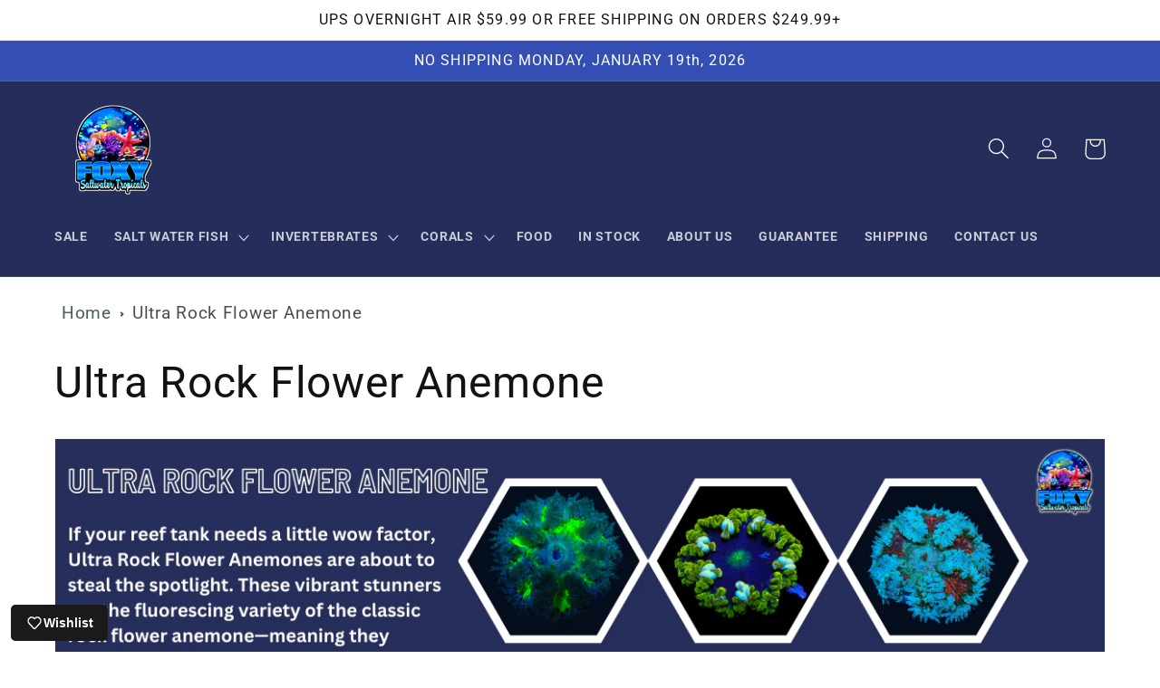

--- FILE ---
content_type: text/html; charset=utf-8
request_url: https://www.mysaltwaterfishstore.com/collections/ultra-rock-flower-anemone
body_size: 39925
content:
<!doctype html>
<html class="no-js" lang="en">
  <head>
    <meta charset="utf-8">
    <meta http-equiv="X-UA-Compatible" content="IE=edge">
    <meta name="viewport" content="width=device-width,initial-scale=1">
    <meta name="theme-color" content="">
    <link rel="canonical" href="https://www.mysaltwaterfishstore.com/collections/ultra-rock-flower-anemone">
    <link rel="preconnect" href="https://cdn.shopify.com" crossorigin>

    <script nowprocket nitro-exclude type="text/javascript" id="sa-dynamic-optimization" data-uuid="2acd3644-71cd-4693-ba20-121836c659d9" src="[data-uri]"></script><link rel="icon" type="image/png" href="//www.mysaltwaterfishstore.com/cdn/shop/files/Untitled_design__1_-removebg-preview.png?crop=center&height=32&v=1739446613&width=32"><link rel="preconnect" href="https://fonts.shopifycdn.com" crossorigin><title>
      Ultra Rock Flower Anemone
 &ndash; Foxy Saltwater Tropicals</title>

    
      <meta name="description" content="Foxy Saltwater Tropicals&#39; Ultra Rock Flower Anemones, hand-collected in the Florida Keys, are smaller and vibrant, perfect for your saltwater aquarium!">
    
    <meta name="google-site-verification" content="IFCfUwAReNrlDD_JgY2lmQcvqM2cQITsNF0JKKSeDmA" />
    

<meta property="og:site_name" content="Foxy Saltwater Tropicals">
<meta property="og:url" content="https://www.mysaltwaterfishstore.com/collections/ultra-rock-flower-anemone">
<meta property="og:title" content="Ultra Rock Flower Anemone">
<meta property="og:type" content="website">
<meta property="og:description" content="Foxy Saltwater Tropicals&#39; Ultra Rock Flower Anemones, hand-collected in the Florida Keys, are smaller and vibrant, perfect for your saltwater aquarium!"><meta property="og:image" content="http://www.mysaltwaterfishstore.com/cdn/shop/files/foxy_saltwater_tropicals_logo.png?height=628&pad_color=ffffff&v=1737673997&width=1200">
  <meta property="og:image:secure_url" content="https://www.mysaltwaterfishstore.com/cdn/shop/files/foxy_saltwater_tropicals_logo.png?height=628&pad_color=ffffff&v=1737673997&width=1200">
  <meta property="og:image:width" content="1200">
  <meta property="og:image:height" content="628"><meta name="twitter:card" content="summary_large_image">
<meta name="twitter:title" content="Ultra Rock Flower Anemone">
<meta name="twitter:description" content="Foxy Saltwater Tropicals&#39; Ultra Rock Flower Anemones, hand-collected in the Florida Keys, are smaller and vibrant, perfect for your saltwater aquarium!">


    <script src="//www.mysaltwaterfishstore.com/cdn/shop/t/4/assets/constants.js?v=95358004781563950421698354390" defer="defer"></script>
    <script src="//www.mysaltwaterfishstore.com/cdn/shop/t/4/assets/pubsub.js?v=2921868252632587581698354390" defer="defer"></script>
    <script src="//www.mysaltwaterfishstore.com/cdn/shop/t/4/assets/global.js?v=127210358271191040921698354390" defer="defer"></script>
    <!-- Google Tag Manager -->
      <script>(function(w,d,s,l,i){w[l]=w[l]||[];w[l].push({'gtm.start':
      new Date().getTime(),event:'gtm.js'});var f=d.getElementsByTagName(s)[0],
      j=d.createElement(s),dl=l!='dataLayer'?'&l='+l:'';j.async=true;j.src=
      'https://www.googletagmanager.com/gtm.js?id='+i+dl;f.parentNode.insertBefore(j,f);
      })(window,document,'script','dataLayer','GTM-KP7XRRQ');</script>
    <!-- End Google Tag Manager -->
    <script>window.performance && window.performance.mark && window.performance.mark('shopify.content_for_header.start');</script><meta name="google-site-verification" content="IFCfUwAReNrlDD_JgY2lmQcvqM2cQITsNF0JKKSeDmA">
<meta id="shopify-digital-wallet" name="shopify-digital-wallet" content="/72688730426/digital_wallets/dialog">
<meta name="shopify-checkout-api-token" content="831c52d93313dee990ce7d5d65b0834e">
<meta id="in-context-paypal-metadata" data-shop-id="72688730426" data-venmo-supported="false" data-environment="production" data-locale="en_US" data-paypal-v4="true" data-currency="USD">
<link rel="alternate" type="application/atom+xml" title="Feed" href="/collections/ultra-rock-flower-anemone.atom" />
<link rel="next" href="/collections/ultra-rock-flower-anemone?page=2">
<link rel="alternate" type="application/json+oembed" href="https://www.mysaltwaterfishstore.com/collections/ultra-rock-flower-anemone.oembed">
<script async="async" src="/checkouts/internal/preloads.js?locale=en-US"></script>
<link rel="preconnect" href="https://shop.app" crossorigin="anonymous">
<script async="async" src="https://shop.app/checkouts/internal/preloads.js?locale=en-US&shop_id=72688730426" crossorigin="anonymous"></script>
<script id="apple-pay-shop-capabilities" type="application/json">{"shopId":72688730426,"countryCode":"US","currencyCode":"USD","merchantCapabilities":["supports3DS"],"merchantId":"gid:\/\/shopify\/Shop\/72688730426","merchantName":"Foxy Saltwater Tropicals","requiredBillingContactFields":["postalAddress","email","phone"],"requiredShippingContactFields":["postalAddress","email","phone"],"shippingType":"shipping","supportedNetworks":["visa","masterCard","amex","discover","elo","jcb"],"total":{"type":"pending","label":"Foxy Saltwater Tropicals","amount":"1.00"},"shopifyPaymentsEnabled":true,"supportsSubscriptions":true}</script>
<script id="shopify-features" type="application/json">{"accessToken":"831c52d93313dee990ce7d5d65b0834e","betas":["rich-media-storefront-analytics"],"domain":"www.mysaltwaterfishstore.com","predictiveSearch":true,"shopId":72688730426,"locale":"en"}</script>
<script>var Shopify = Shopify || {};
Shopify.shop = "fishstore-5480.myshopify.com";
Shopify.locale = "en";
Shopify.currency = {"active":"USD","rate":"1.0"};
Shopify.country = "US";
Shopify.theme = {"name":"Updated copy of Dawn--RouteTest","id":162691154234,"schema_name":"Dawn","schema_version":"9.0.0","theme_store_id":887,"role":"main"};
Shopify.theme.handle = "null";
Shopify.theme.style = {"id":null,"handle":null};
Shopify.cdnHost = "www.mysaltwaterfishstore.com/cdn";
Shopify.routes = Shopify.routes || {};
Shopify.routes.root = "/";</script>
<script type="module">!function(o){(o.Shopify=o.Shopify||{}).modules=!0}(window);</script>
<script>!function(o){function n(){var o=[];function n(){o.push(Array.prototype.slice.apply(arguments))}return n.q=o,n}var t=o.Shopify=o.Shopify||{};t.loadFeatures=n(),t.autoloadFeatures=n()}(window);</script>
<script>
  window.ShopifyPay = window.ShopifyPay || {};
  window.ShopifyPay.apiHost = "shop.app\/pay";
  window.ShopifyPay.redirectState = null;
</script>
<script id="shop-js-analytics" type="application/json">{"pageType":"collection"}</script>
<script defer="defer" async type="module" src="//www.mysaltwaterfishstore.com/cdn/shopifycloud/shop-js/modules/v2/client.init-shop-cart-sync_C5BV16lS.en.esm.js"></script>
<script defer="defer" async type="module" src="//www.mysaltwaterfishstore.com/cdn/shopifycloud/shop-js/modules/v2/chunk.common_CygWptCX.esm.js"></script>
<script type="module">
  await import("//www.mysaltwaterfishstore.com/cdn/shopifycloud/shop-js/modules/v2/client.init-shop-cart-sync_C5BV16lS.en.esm.js");
await import("//www.mysaltwaterfishstore.com/cdn/shopifycloud/shop-js/modules/v2/chunk.common_CygWptCX.esm.js");

  window.Shopify.SignInWithShop?.initShopCartSync?.({"fedCMEnabled":true,"windoidEnabled":true});

</script>
<script>
  window.Shopify = window.Shopify || {};
  if (!window.Shopify.featureAssets) window.Shopify.featureAssets = {};
  window.Shopify.featureAssets['shop-js'] = {"shop-cart-sync":["modules/v2/client.shop-cart-sync_ZFArdW7E.en.esm.js","modules/v2/chunk.common_CygWptCX.esm.js"],"init-fed-cm":["modules/v2/client.init-fed-cm_CmiC4vf6.en.esm.js","modules/v2/chunk.common_CygWptCX.esm.js"],"shop-button":["modules/v2/client.shop-button_tlx5R9nI.en.esm.js","modules/v2/chunk.common_CygWptCX.esm.js"],"shop-cash-offers":["modules/v2/client.shop-cash-offers_DOA2yAJr.en.esm.js","modules/v2/chunk.common_CygWptCX.esm.js","modules/v2/chunk.modal_D71HUcav.esm.js"],"init-windoid":["modules/v2/client.init-windoid_sURxWdc1.en.esm.js","modules/v2/chunk.common_CygWptCX.esm.js"],"shop-toast-manager":["modules/v2/client.shop-toast-manager_ClPi3nE9.en.esm.js","modules/v2/chunk.common_CygWptCX.esm.js"],"init-shop-email-lookup-coordinator":["modules/v2/client.init-shop-email-lookup-coordinator_B8hsDcYM.en.esm.js","modules/v2/chunk.common_CygWptCX.esm.js"],"init-shop-cart-sync":["modules/v2/client.init-shop-cart-sync_C5BV16lS.en.esm.js","modules/v2/chunk.common_CygWptCX.esm.js"],"avatar":["modules/v2/client.avatar_BTnouDA3.en.esm.js"],"pay-button":["modules/v2/client.pay-button_FdsNuTd3.en.esm.js","modules/v2/chunk.common_CygWptCX.esm.js"],"init-customer-accounts":["modules/v2/client.init-customer-accounts_DxDtT_ad.en.esm.js","modules/v2/client.shop-login-button_C5VAVYt1.en.esm.js","modules/v2/chunk.common_CygWptCX.esm.js","modules/v2/chunk.modal_D71HUcav.esm.js"],"init-shop-for-new-customer-accounts":["modules/v2/client.init-shop-for-new-customer-accounts_ChsxoAhi.en.esm.js","modules/v2/client.shop-login-button_C5VAVYt1.en.esm.js","modules/v2/chunk.common_CygWptCX.esm.js","modules/v2/chunk.modal_D71HUcav.esm.js"],"shop-login-button":["modules/v2/client.shop-login-button_C5VAVYt1.en.esm.js","modules/v2/chunk.common_CygWptCX.esm.js","modules/v2/chunk.modal_D71HUcav.esm.js"],"init-customer-accounts-sign-up":["modules/v2/client.init-customer-accounts-sign-up_CPSyQ0Tj.en.esm.js","modules/v2/client.shop-login-button_C5VAVYt1.en.esm.js","modules/v2/chunk.common_CygWptCX.esm.js","modules/v2/chunk.modal_D71HUcav.esm.js"],"shop-follow-button":["modules/v2/client.shop-follow-button_Cva4Ekp9.en.esm.js","modules/v2/chunk.common_CygWptCX.esm.js","modules/v2/chunk.modal_D71HUcav.esm.js"],"checkout-modal":["modules/v2/client.checkout-modal_BPM8l0SH.en.esm.js","modules/v2/chunk.common_CygWptCX.esm.js","modules/v2/chunk.modal_D71HUcav.esm.js"],"lead-capture":["modules/v2/client.lead-capture_Bi8yE_yS.en.esm.js","modules/v2/chunk.common_CygWptCX.esm.js","modules/v2/chunk.modal_D71HUcav.esm.js"],"shop-login":["modules/v2/client.shop-login_D6lNrXab.en.esm.js","modules/v2/chunk.common_CygWptCX.esm.js","modules/v2/chunk.modal_D71HUcav.esm.js"],"payment-terms":["modules/v2/client.payment-terms_CZxnsJam.en.esm.js","modules/v2/chunk.common_CygWptCX.esm.js","modules/v2/chunk.modal_D71HUcav.esm.js"]};
</script>
<script>(function() {
  var isLoaded = false;
  function asyncLoad() {
    if (isLoaded) return;
    isLoaded = true;
    var urls = ["https:\/\/cdn.attn.tv\/foxysaltwatertropicals\/dtag.js?shop=fishstore-5480.myshopify.com"];
    for (var i = 0; i < urls.length; i++) {
      var s = document.createElement('script');
      s.type = 'text/javascript';
      s.async = true;
      s.src = urls[i];
      var x = document.getElementsByTagName('script')[0];
      x.parentNode.insertBefore(s, x);
    }
  };
  if(window.attachEvent) {
    window.attachEvent('onload', asyncLoad);
  } else {
    window.addEventListener('load', asyncLoad, false);
  }
})();</script>
<script id="__st">var __st={"a":72688730426,"offset":-18000,"reqid":"c798a95c-89e9-4f94-9d5e-c135c06bfd84-1768614448","pageurl":"www.mysaltwaterfishstore.com\/collections\/ultra-rock-flower-anemone","u":"dd300995c4ef","p":"collection","rtyp":"collection","rid":438484042042};</script>
<script>window.ShopifyPaypalV4VisibilityTracking = true;</script>
<script id="captcha-bootstrap">!function(){'use strict';const t='contact',e='account',n='new_comment',o=[[t,t],['blogs',n],['comments',n],[t,'customer']],c=[[e,'customer_login'],[e,'guest_login'],[e,'recover_customer_password'],[e,'create_customer']],r=t=>t.map((([t,e])=>`form[action*='/${t}']:not([data-nocaptcha='true']) input[name='form_type'][value='${e}']`)).join(','),a=t=>()=>t?[...document.querySelectorAll(t)].map((t=>t.form)):[];function s(){const t=[...o],e=r(t);return a(e)}const i='password',u='form_key',d=['recaptcha-v3-token','g-recaptcha-response','h-captcha-response',i],f=()=>{try{return window.sessionStorage}catch{return}},m='__shopify_v',_=t=>t.elements[u];function p(t,e,n=!1){try{const o=window.sessionStorage,c=JSON.parse(o.getItem(e)),{data:r}=function(t){const{data:e,action:n}=t;return t[m]||n?{data:e,action:n}:{data:t,action:n}}(c);for(const[e,n]of Object.entries(r))t.elements[e]&&(t.elements[e].value=n);n&&o.removeItem(e)}catch(o){console.error('form repopulation failed',{error:o})}}const l='form_type',E='cptcha';function T(t){t.dataset[E]=!0}const w=window,h=w.document,L='Shopify',v='ce_forms',y='captcha';let A=!1;((t,e)=>{const n=(g='f06e6c50-85a8-45c8-87d0-21a2b65856fe',I='https://cdn.shopify.com/shopifycloud/storefront-forms-hcaptcha/ce_storefront_forms_captcha_hcaptcha.v1.5.2.iife.js',D={infoText:'Protected by hCaptcha',privacyText:'Privacy',termsText:'Terms'},(t,e,n)=>{const o=w[L][v],c=o.bindForm;if(c)return c(t,g,e,D).then(n);var r;o.q.push([[t,g,e,D],n]),r=I,A||(h.body.append(Object.assign(h.createElement('script'),{id:'captcha-provider',async:!0,src:r})),A=!0)});var g,I,D;w[L]=w[L]||{},w[L][v]=w[L][v]||{},w[L][v].q=[],w[L][y]=w[L][y]||{},w[L][y].protect=function(t,e){n(t,void 0,e),T(t)},Object.freeze(w[L][y]),function(t,e,n,w,h,L){const[v,y,A,g]=function(t,e,n){const i=e?o:[],u=t?c:[],d=[...i,...u],f=r(d),m=r(i),_=r(d.filter((([t,e])=>n.includes(e))));return[a(f),a(m),a(_),s()]}(w,h,L),I=t=>{const e=t.target;return e instanceof HTMLFormElement?e:e&&e.form},D=t=>v().includes(t);t.addEventListener('submit',(t=>{const e=I(t);if(!e)return;const n=D(e)&&!e.dataset.hcaptchaBound&&!e.dataset.recaptchaBound,o=_(e),c=g().includes(e)&&(!o||!o.value);(n||c)&&t.preventDefault(),c&&!n&&(function(t){try{if(!f())return;!function(t){const e=f();if(!e)return;const n=_(t);if(!n)return;const o=n.value;o&&e.removeItem(o)}(t);const e=Array.from(Array(32),(()=>Math.random().toString(36)[2])).join('');!function(t,e){_(t)||t.append(Object.assign(document.createElement('input'),{type:'hidden',name:u})),t.elements[u].value=e}(t,e),function(t,e){const n=f();if(!n)return;const o=[...t.querySelectorAll(`input[type='${i}']`)].map((({name:t})=>t)),c=[...d,...o],r={};for(const[a,s]of new FormData(t).entries())c.includes(a)||(r[a]=s);n.setItem(e,JSON.stringify({[m]:1,action:t.action,data:r}))}(t,e)}catch(e){console.error('failed to persist form',e)}}(e),e.submit())}));const S=(t,e)=>{t&&!t.dataset[E]&&(n(t,e.some((e=>e===t))),T(t))};for(const o of['focusin','change'])t.addEventListener(o,(t=>{const e=I(t);D(e)&&S(e,y())}));const B=e.get('form_key'),M=e.get(l),P=B&&M;t.addEventListener('DOMContentLoaded',(()=>{const t=y();if(P)for(const e of t)e.elements[l].value===M&&p(e,B);[...new Set([...A(),...v().filter((t=>'true'===t.dataset.shopifyCaptcha))])].forEach((e=>S(e,t)))}))}(h,new URLSearchParams(w.location.search),n,t,e,['guest_login'])})(!0,!0)}();</script>
<script integrity="sha256-4kQ18oKyAcykRKYeNunJcIwy7WH5gtpwJnB7kiuLZ1E=" data-source-attribution="shopify.loadfeatures" defer="defer" src="//www.mysaltwaterfishstore.com/cdn/shopifycloud/storefront/assets/storefront/load_feature-a0a9edcb.js" crossorigin="anonymous"></script>
<script crossorigin="anonymous" defer="defer" src="//www.mysaltwaterfishstore.com/cdn/shopifycloud/storefront/assets/shopify_pay/storefront-65b4c6d7.js?v=20250812"></script>
<script data-source-attribution="shopify.dynamic_checkout.dynamic.init">var Shopify=Shopify||{};Shopify.PaymentButton=Shopify.PaymentButton||{isStorefrontPortableWallets:!0,init:function(){window.Shopify.PaymentButton.init=function(){};var t=document.createElement("script");t.src="https://www.mysaltwaterfishstore.com/cdn/shopifycloud/portable-wallets/latest/portable-wallets.en.js",t.type="module",document.head.appendChild(t)}};
</script>
<script data-source-attribution="shopify.dynamic_checkout.buyer_consent">
  function portableWalletsHideBuyerConsent(e){var t=document.getElementById("shopify-buyer-consent"),n=document.getElementById("shopify-subscription-policy-button");t&&n&&(t.classList.add("hidden"),t.setAttribute("aria-hidden","true"),n.removeEventListener("click",e))}function portableWalletsShowBuyerConsent(e){var t=document.getElementById("shopify-buyer-consent"),n=document.getElementById("shopify-subscription-policy-button");t&&n&&(t.classList.remove("hidden"),t.removeAttribute("aria-hidden"),n.addEventListener("click",e))}window.Shopify?.PaymentButton&&(window.Shopify.PaymentButton.hideBuyerConsent=portableWalletsHideBuyerConsent,window.Shopify.PaymentButton.showBuyerConsent=portableWalletsShowBuyerConsent);
</script>
<script data-source-attribution="shopify.dynamic_checkout.cart.bootstrap">document.addEventListener("DOMContentLoaded",(function(){function t(){return document.querySelector("shopify-accelerated-checkout-cart, shopify-accelerated-checkout")}if(t())Shopify.PaymentButton.init();else{new MutationObserver((function(e,n){t()&&(Shopify.PaymentButton.init(),n.disconnect())})).observe(document.body,{childList:!0,subtree:!0})}}));
</script>
<link id="shopify-accelerated-checkout-styles" rel="stylesheet" media="screen" href="https://www.mysaltwaterfishstore.com/cdn/shopifycloud/portable-wallets/latest/accelerated-checkout-backwards-compat.css" crossorigin="anonymous">
<style id="shopify-accelerated-checkout-cart">
        #shopify-buyer-consent {
  margin-top: 1em;
  display: inline-block;
  width: 100%;
}

#shopify-buyer-consent.hidden {
  display: none;
}

#shopify-subscription-policy-button {
  background: none;
  border: none;
  padding: 0;
  text-decoration: underline;
  font-size: inherit;
  cursor: pointer;
}

#shopify-subscription-policy-button::before {
  box-shadow: none;
}

      </style>
<script id="sections-script" data-sections="header" defer="defer" src="//www.mysaltwaterfishstore.com/cdn/shop/t/4/compiled_assets/scripts.js?1056"></script>
<script>window.performance && window.performance.mark && window.performance.mark('shopify.content_for_header.end');</script>


    <style data-shopify>
      @font-face {
  font-family: Roboto;
  font-weight: 400;
  font-style: normal;
  font-display: swap;
  src: url("//www.mysaltwaterfishstore.com/cdn/fonts/roboto/roboto_n4.2019d890f07b1852f56ce63ba45b2db45d852cba.woff2") format("woff2"),
       url("//www.mysaltwaterfishstore.com/cdn/fonts/roboto/roboto_n4.238690e0007583582327135619c5f7971652fa9d.woff") format("woff");
}

      @font-face {
  font-family: Roboto;
  font-weight: 700;
  font-style: normal;
  font-display: swap;
  src: url("//www.mysaltwaterfishstore.com/cdn/fonts/roboto/roboto_n7.f38007a10afbbde8976c4056bfe890710d51dec2.woff2") format("woff2"),
       url("//www.mysaltwaterfishstore.com/cdn/fonts/roboto/roboto_n7.94bfdd3e80c7be00e128703d245c207769d763f9.woff") format("woff");
}

      @font-face {
  font-family: Roboto;
  font-weight: 400;
  font-style: italic;
  font-display: swap;
  src: url("//www.mysaltwaterfishstore.com/cdn/fonts/roboto/roboto_i4.57ce898ccda22ee84f49e6b57ae302250655e2d4.woff2") format("woff2"),
       url("//www.mysaltwaterfishstore.com/cdn/fonts/roboto/roboto_i4.b21f3bd061cbcb83b824ae8c7671a82587b264bf.woff") format("woff");
}

      @font-face {
  font-family: Roboto;
  font-weight: 700;
  font-style: italic;
  font-display: swap;
  src: url("//www.mysaltwaterfishstore.com/cdn/fonts/roboto/roboto_i7.7ccaf9410746f2c53340607c42c43f90a9005937.woff2") format("woff2"),
       url("//www.mysaltwaterfishstore.com/cdn/fonts/roboto/roboto_i7.49ec21cdd7148292bffea74c62c0df6e93551516.woff") format("woff");
}

      @font-face {
  font-family: Roboto;
  font-weight: 400;
  font-style: normal;
  font-display: swap;
  src: url("//www.mysaltwaterfishstore.com/cdn/fonts/roboto/roboto_n4.2019d890f07b1852f56ce63ba45b2db45d852cba.woff2") format("woff2"),
       url("//www.mysaltwaterfishstore.com/cdn/fonts/roboto/roboto_n4.238690e0007583582327135619c5f7971652fa9d.woff") format("woff");
}


      :root {
        --font-body-family: Roboto, sans-serif;
        --font-body-style: normal;
        --font-body-weight: 400;
        --font-body-weight-bold: 700;

        --font-heading-family: Roboto, sans-serif;
        --font-heading-style: normal;
        --font-heading-weight: 400;

        --font-body-scale: 1.2;
        --font-heading-scale: 1.0;

        --color-base-text: 18, 18, 18;
        --color-shadow: 18, 18, 18;
        --color-base-background-1: 255, 255, 255;
        --color-base-background-2: 250, 250, 250;
        --color-base-solid-button-labels: 255, 255, 255;
        --color-base-outline-button-labels: 18, 18, 18;
        --color-base-accent-1: 37, 46, 90;
        --color-base-accent-2: 51, 79, 180;
        --payment-terms-background-color: #ffffff;

        --gradient-base-background-1: #ffffff;
        --gradient-base-background-2: #fafafa;
        --gradient-base-accent-1: #252e5a;
        --gradient-base-accent-2: #334fb4;

        --media-padding: px;
        --media-border-opacity: 0.05;
        --media-border-width: 1px;
        --media-radius: 0px;
        --media-shadow-opacity: 0.0;
        --media-shadow-horizontal-offset: 0px;
        --media-shadow-vertical-offset: 4px;
        --media-shadow-blur-radius: 5px;
        --media-shadow-visible: 0;

        --page-width: 120rem;
        --page-width-margin: 0rem;

        --product-card-image-padding: 0.0rem;
        --product-card-corner-radius: 0.0rem;
        --product-card-text-alignment: left;
        --product-card-border-width: 0.0rem;
        --product-card-border-opacity: 0.1;
        --product-card-shadow-opacity: 0.0;
        --product-card-shadow-visible: 0;
        --product-card-shadow-horizontal-offset: 0.0rem;
        --product-card-shadow-vertical-offset: 0.4rem;
        --product-card-shadow-blur-radius: 0.5rem;

        --collection-card-image-padding: 0.0rem;
        --collection-card-corner-radius: 0.0rem;
        --collection-card-text-alignment: left;
        --collection-card-border-width: 0.0rem;
        --collection-card-border-opacity: 0.1;
        --collection-card-shadow-opacity: 0.0;
        --collection-card-shadow-visible: 0;
        --collection-card-shadow-horizontal-offset: 0.0rem;
        --collection-card-shadow-vertical-offset: 0.4rem;
        --collection-card-shadow-blur-radius: 0.5rem;

        --blog-card-image-padding: 0.0rem;
        --blog-card-corner-radius: 0.0rem;
        --blog-card-text-alignment: left;
        --blog-card-border-width: 0.0rem;
        --blog-card-border-opacity: 0.1;
        --blog-card-shadow-opacity: 0.0;
        --blog-card-shadow-visible: 0;
        --blog-card-shadow-horizontal-offset: 0.0rem;
        --blog-card-shadow-vertical-offset: 0.4rem;
        --blog-card-shadow-blur-radius: 0.5rem;

        --badge-corner-radius: 4.0rem;

        --popup-border-width: 1px;
        --popup-border-opacity: 0.1;
        --popup-corner-radius: 0px;
        --popup-shadow-opacity: 0.0;
        --popup-shadow-horizontal-offset: 0px;
        --popup-shadow-vertical-offset: 4px;
        --popup-shadow-blur-radius: 5px;

        --drawer-border-width: 1px;
        --drawer-border-opacity: 0.1;
        --drawer-shadow-opacity: 0.0;
        --drawer-shadow-horizontal-offset: 0px;
        --drawer-shadow-vertical-offset: 4px;
        --drawer-shadow-blur-radius: 5px;

        --spacing-sections-desktop: 0px;
        --spacing-sections-mobile: 0px;

        --grid-desktop-vertical-spacing: 8px;
        --grid-desktop-horizontal-spacing: 8px;
        --grid-mobile-vertical-spacing: 4px;
        --grid-mobile-horizontal-spacing: 4px;

        --text-boxes-border-opacity: 0.1;
        --text-boxes-border-width: 0px;
        --text-boxes-radius: 0px;
        --text-boxes-shadow-opacity: 0.0;
        --text-boxes-shadow-visible: 0;
        --text-boxes-shadow-horizontal-offset: 0px;
        --text-boxes-shadow-vertical-offset: 4px;
        --text-boxes-shadow-blur-radius: 5px;

        --buttons-radius: 4px;
        --buttons-radius-outset: 5px;
        --buttons-border-width: 1px;
        --buttons-border-opacity: 1.0;
        --buttons-shadow-opacity: 0.0;
        --buttons-shadow-visible: 0;
        --buttons-shadow-horizontal-offset: 0px;
        --buttons-shadow-vertical-offset: 4px;
        --buttons-shadow-blur-radius: 5px;
        --buttons-border-offset: 0.3px;

        --inputs-radius: 0px;
        --inputs-border-width: 1px;
        --inputs-border-opacity: 0.55;
        --inputs-shadow-opacity: 0.0;
        --inputs-shadow-horizontal-offset: 0px;
        --inputs-margin-offset: 0px;
        --inputs-shadow-vertical-offset: 4px;
        --inputs-shadow-blur-radius: 5px;
        --inputs-radius-outset: 0px;

        --variant-pills-radius: 40px;
        --variant-pills-border-width: 1px;
        --variant-pills-border-opacity: 0.55;
        --variant-pills-shadow-opacity: 0.0;
        --variant-pills-shadow-horizontal-offset: 0px;
        --variant-pills-shadow-vertical-offset: 4px;
        --variant-pills-shadow-blur-radius: 5px;
      }

      *,
      *::before,
      *::after {
        box-sizing: inherit;
      }

      html {
        box-sizing: border-box;
        font-size: calc(var(--font-body-scale) * 62.5%);
        height: 100%;
      }

      body {
        display: grid;
        grid-template-rows: auto auto 1fr auto;
        grid-template-columns: 100%;
        min-height: 100%;
        margin: 0;
        font-size: 1.5rem;
        letter-spacing: 0.06rem;
        line-height: calc(1 + 0.8 / var(--font-body-scale));
        font-family: var(--font-body-family);
        font-style: var(--font-body-style);
        font-weight: var(--font-body-weight);
      }

      @media screen and (min-width: 750px) {
        body {
          font-size: 1.6rem;
        }
      }
    </style>

    <link href="//www.mysaltwaterfishstore.com/cdn/shop/t/4/assets/base.css?v=151562317327130863631765398357" rel="stylesheet" type="text/css" media="all" />
<link rel="preload" as="font" href="//www.mysaltwaterfishstore.com/cdn/fonts/roboto/roboto_n4.2019d890f07b1852f56ce63ba45b2db45d852cba.woff2" type="font/woff2" crossorigin><link rel="preload" as="font" href="//www.mysaltwaterfishstore.com/cdn/fonts/roboto/roboto_n4.2019d890f07b1852f56ce63ba45b2db45d852cba.woff2" type="font/woff2" crossorigin><link rel="stylesheet" href="//www.mysaltwaterfishstore.com/cdn/shop/t/4/assets/component-predictive-search.css?v=85913294783299393391698354390" media="print" onload="this.media='all'"><script>document.documentElement.className = document.documentElement.className.replace('no-js', 'js');
    if (Shopify.designMode) {
      document.documentElement.classList.add('shopify-design-mode');
    }
    </script>
  

<script>
	window.StoreCreditInit = {
		shop: 'fishstore-5480.myshopify.com',
		cashback_widget_status: 0
	}
</script>




<!-- BEGIN app block: shopify://apps/attentive/blocks/attn-tag/8df62c72-8fe4-407e-a5b3-72132be30a0d --><script type="text/javascript" src="https://cdn.attn.tv/foxysaltwatertropicals/dtag.js?source=app-embed" defer="defer"></script>


<!-- END app block --><!-- BEGIN app block: shopify://apps/yotpo-product-reviews/blocks/settings/eb7dfd7d-db44-4334-bc49-c893b51b36cf -->


  <script type="text/javascript" src="https://cdn-widgetsrepository.yotpo.com/v1/loader/OXYx1hjqoAAEFZGg409EyXtKzzS7WJMcvJaVTtoX?languageCode=en" async></script>



  
<!-- END app block --><!-- BEGIN app block: shopify://apps/s-loyalty-rewards-referrals/blocks/sloyalty/f90f2ab8-a279-400e-9afd-407dde679703 --><!-- BEGIN app snippet: sloyalty-info -->


<script type="text/javascript">
window.sloyalty = window.sloyalty || {};
window.sloyalty.shop = 'fishstore-5480.myshopify.com';
window.sloyalty.root = '/';

window.sloyalty.customer_id = '';
window.sloyalty.digest = '';




window.sloyalty.preferred_lang_code = 'en';

</script>


  
  <div class="sloyalty-loyalty-widget"
      data-shop="fishstore-5480.myshopify.com"></div>
  





<!-- END app snippet -->



<!-- END app block --><!-- BEGIN app block: shopify://apps/microsoft-clarity/blocks/clarity_js/31c3d126-8116-4b4a-8ba1-baeda7c4aeea -->
<script type="text/javascript">
  (function (c, l, a, r, i, t, y) {
    c[a] = c[a] || function () { (c[a].q = c[a].q || []).push(arguments); };
    t = l.createElement(r); t.async = 1; t.src = "https://www.clarity.ms/tag/" + i + "?ref=shopify";
    y = l.getElementsByTagName(r)[0]; y.parentNode.insertBefore(t, y);

    c.Shopify.loadFeatures([{ name: "consent-tracking-api", version: "0.1" }], error => {
      if (error) {
        console.error("Error loading Shopify features:", error);
        return;
      }

      c[a]('consentv2', {
        ad_Storage: c.Shopify.customerPrivacy.marketingAllowed() ? "granted" : "denied",
        analytics_Storage: c.Shopify.customerPrivacy.analyticsProcessingAllowed() ? "granted" : "denied",
      });
    });

    l.addEventListener("visitorConsentCollected", function (e) {
      c[a]('consentv2', {
        ad_Storage: e.detail.marketingAllowed ? "granted" : "denied",
        analytics_Storage: e.detail.analyticsAllowed ? "granted" : "denied",
      });
    });
  })(window, document, "clarity", "script", "tjextwc1f7");
</script>



<!-- END app block --><script src="https://cdn.shopify.com/extensions/0199c737-c40d-7056-a04d-d00ed7a46d6e/sloyalty-13/assets/sloyalty.shopify.js" type="text/javascript" defer="defer"></script>
<link href="https://monorail-edge.shopifysvc.com" rel="dns-prefetch">
<script>(function(){if ("sendBeacon" in navigator && "performance" in window) {try {var session_token_from_headers = performance.getEntriesByType('navigation')[0].serverTiming.find(x => x.name == '_s').description;} catch {var session_token_from_headers = undefined;}var session_cookie_matches = document.cookie.match(/_shopify_s=([^;]*)/);var session_token_from_cookie = session_cookie_matches && session_cookie_matches.length === 2 ? session_cookie_matches[1] : "";var session_token = session_token_from_headers || session_token_from_cookie || "";function handle_abandonment_event(e) {var entries = performance.getEntries().filter(function(entry) {return /monorail-edge.shopifysvc.com/.test(entry.name);});if (!window.abandonment_tracked && entries.length === 0) {window.abandonment_tracked = true;var currentMs = Date.now();var navigation_start = performance.timing.navigationStart;var payload = {shop_id: 72688730426,url: window.location.href,navigation_start,duration: currentMs - navigation_start,session_token,page_type: "collection"};window.navigator.sendBeacon("https://monorail-edge.shopifysvc.com/v1/produce", JSON.stringify({schema_id: "online_store_buyer_site_abandonment/1.1",payload: payload,metadata: {event_created_at_ms: currentMs,event_sent_at_ms: currentMs}}));}}window.addEventListener('pagehide', handle_abandonment_event);}}());</script>
<script id="web-pixels-manager-setup">(function e(e,d,r,n,o){if(void 0===o&&(o={}),!Boolean(null===(a=null===(i=window.Shopify)||void 0===i?void 0:i.analytics)||void 0===a?void 0:a.replayQueue)){var i,a;window.Shopify=window.Shopify||{};var t=window.Shopify;t.analytics=t.analytics||{};var s=t.analytics;s.replayQueue=[],s.publish=function(e,d,r){return s.replayQueue.push([e,d,r]),!0};try{self.performance.mark("wpm:start")}catch(e){}var l=function(){var e={modern:/Edge?\/(1{2}[4-9]|1[2-9]\d|[2-9]\d{2}|\d{4,})\.\d+(\.\d+|)|Firefox\/(1{2}[4-9]|1[2-9]\d|[2-9]\d{2}|\d{4,})\.\d+(\.\d+|)|Chrom(ium|e)\/(9{2}|\d{3,})\.\d+(\.\d+|)|(Maci|X1{2}).+ Version\/(15\.\d+|(1[6-9]|[2-9]\d|\d{3,})\.\d+)([,.]\d+|)( \(\w+\)|)( Mobile\/\w+|) Safari\/|Chrome.+OPR\/(9{2}|\d{3,})\.\d+\.\d+|(CPU[ +]OS|iPhone[ +]OS|CPU[ +]iPhone|CPU IPhone OS|CPU iPad OS)[ +]+(15[._]\d+|(1[6-9]|[2-9]\d|\d{3,})[._]\d+)([._]\d+|)|Android:?[ /-](13[3-9]|1[4-9]\d|[2-9]\d{2}|\d{4,})(\.\d+|)(\.\d+|)|Android.+Firefox\/(13[5-9]|1[4-9]\d|[2-9]\d{2}|\d{4,})\.\d+(\.\d+|)|Android.+Chrom(ium|e)\/(13[3-9]|1[4-9]\d|[2-9]\d{2}|\d{4,})\.\d+(\.\d+|)|SamsungBrowser\/([2-9]\d|\d{3,})\.\d+/,legacy:/Edge?\/(1[6-9]|[2-9]\d|\d{3,})\.\d+(\.\d+|)|Firefox\/(5[4-9]|[6-9]\d|\d{3,})\.\d+(\.\d+|)|Chrom(ium|e)\/(5[1-9]|[6-9]\d|\d{3,})\.\d+(\.\d+|)([\d.]+$|.*Safari\/(?![\d.]+ Edge\/[\d.]+$))|(Maci|X1{2}).+ Version\/(10\.\d+|(1[1-9]|[2-9]\d|\d{3,})\.\d+)([,.]\d+|)( \(\w+\)|)( Mobile\/\w+|) Safari\/|Chrome.+OPR\/(3[89]|[4-9]\d|\d{3,})\.\d+\.\d+|(CPU[ +]OS|iPhone[ +]OS|CPU[ +]iPhone|CPU IPhone OS|CPU iPad OS)[ +]+(10[._]\d+|(1[1-9]|[2-9]\d|\d{3,})[._]\d+)([._]\d+|)|Android:?[ /-](13[3-9]|1[4-9]\d|[2-9]\d{2}|\d{4,})(\.\d+|)(\.\d+|)|Mobile Safari.+OPR\/([89]\d|\d{3,})\.\d+\.\d+|Android.+Firefox\/(13[5-9]|1[4-9]\d|[2-9]\d{2}|\d{4,})\.\d+(\.\d+|)|Android.+Chrom(ium|e)\/(13[3-9]|1[4-9]\d|[2-9]\d{2}|\d{4,})\.\d+(\.\d+|)|Android.+(UC? ?Browser|UCWEB|U3)[ /]?(15\.([5-9]|\d{2,})|(1[6-9]|[2-9]\d|\d{3,})\.\d+)\.\d+|SamsungBrowser\/(5\.\d+|([6-9]|\d{2,})\.\d+)|Android.+MQ{2}Browser\/(14(\.(9|\d{2,})|)|(1[5-9]|[2-9]\d|\d{3,})(\.\d+|))(\.\d+|)|K[Aa][Ii]OS\/(3\.\d+|([4-9]|\d{2,})\.\d+)(\.\d+|)/},d=e.modern,r=e.legacy,n=navigator.userAgent;return n.match(d)?"modern":n.match(r)?"legacy":"unknown"}(),u="modern"===l?"modern":"legacy",c=(null!=n?n:{modern:"",legacy:""})[u],f=function(e){return[e.baseUrl,"/wpm","/b",e.hashVersion,"modern"===e.buildTarget?"m":"l",".js"].join("")}({baseUrl:d,hashVersion:r,buildTarget:u}),m=function(e){var d=e.version,r=e.bundleTarget,n=e.surface,o=e.pageUrl,i=e.monorailEndpoint;return{emit:function(e){var a=e.status,t=e.errorMsg,s=(new Date).getTime(),l=JSON.stringify({metadata:{event_sent_at_ms:s},events:[{schema_id:"web_pixels_manager_load/3.1",payload:{version:d,bundle_target:r,page_url:o,status:a,surface:n,error_msg:t},metadata:{event_created_at_ms:s}}]});if(!i)return console&&console.warn&&console.warn("[Web Pixels Manager] No Monorail endpoint provided, skipping logging."),!1;try{return self.navigator.sendBeacon.bind(self.navigator)(i,l)}catch(e){}var u=new XMLHttpRequest;try{return u.open("POST",i,!0),u.setRequestHeader("Content-Type","text/plain"),u.send(l),!0}catch(e){return console&&console.warn&&console.warn("[Web Pixels Manager] Got an unhandled error while logging to Monorail."),!1}}}}({version:r,bundleTarget:l,surface:e.surface,pageUrl:self.location.href,monorailEndpoint:e.monorailEndpoint});try{o.browserTarget=l,function(e){var d=e.src,r=e.async,n=void 0===r||r,o=e.onload,i=e.onerror,a=e.sri,t=e.scriptDataAttributes,s=void 0===t?{}:t,l=document.createElement("script"),u=document.querySelector("head"),c=document.querySelector("body");if(l.async=n,l.src=d,a&&(l.integrity=a,l.crossOrigin="anonymous"),s)for(var f in s)if(Object.prototype.hasOwnProperty.call(s,f))try{l.dataset[f]=s[f]}catch(e){}if(o&&l.addEventListener("load",o),i&&l.addEventListener("error",i),u)u.appendChild(l);else{if(!c)throw new Error("Did not find a head or body element to append the script");c.appendChild(l)}}({src:f,async:!0,onload:function(){if(!function(){var e,d;return Boolean(null===(d=null===(e=window.Shopify)||void 0===e?void 0:e.analytics)||void 0===d?void 0:d.initialized)}()){var d=window.webPixelsManager.init(e)||void 0;if(d){var r=window.Shopify.analytics;r.replayQueue.forEach((function(e){var r=e[0],n=e[1],o=e[2];d.publishCustomEvent(r,n,o)})),r.replayQueue=[],r.publish=d.publishCustomEvent,r.visitor=d.visitor,r.initialized=!0}}},onerror:function(){return m.emit({status:"failed",errorMsg:"".concat(f," has failed to load")})},sri:function(e){var d=/^sha384-[A-Za-z0-9+/=]+$/;return"string"==typeof e&&d.test(e)}(c)?c:"",scriptDataAttributes:o}),m.emit({status:"loading"})}catch(e){m.emit({status:"failed",errorMsg:(null==e?void 0:e.message)||"Unknown error"})}}})({shopId: 72688730426,storefrontBaseUrl: "https://www.mysaltwaterfishstore.com",extensionsBaseUrl: "https://extensions.shopifycdn.com/cdn/shopifycloud/web-pixels-manager",monorailEndpoint: "https://monorail-edge.shopifysvc.com/unstable/produce_batch",surface: "storefront-renderer",enabledBetaFlags: ["2dca8a86"],webPixelsConfigList: [{"id":"1986658618","configuration":"{\"projectId\":\"tjextwc1f7\"}","eventPayloadVersion":"v1","runtimeContext":"STRICT","scriptVersion":"737156edc1fafd4538f270df27821f1c","type":"APP","apiClientId":240074326017,"privacyPurposes":[],"capabilities":["advanced_dom_events"],"dataSharingAdjustments":{"protectedCustomerApprovalScopes":["read_customer_personal_data"]}},{"id":"432374074","configuration":"{\"env\":\"prod\"}","eventPayloadVersion":"v1","runtimeContext":"LAX","scriptVersion":"3dbd78f0aeeb2c473821a9db9e2dd54a","type":"APP","apiClientId":3977633,"privacyPurposes":["ANALYTICS","MARKETING"],"dataSharingAdjustments":{"protectedCustomerApprovalScopes":["read_customer_address","read_customer_email","read_customer_name","read_customer_personal_data","read_customer_phone"]}},{"id":"shopify-app-pixel","configuration":"{}","eventPayloadVersion":"v1","runtimeContext":"STRICT","scriptVersion":"0450","apiClientId":"shopify-pixel","type":"APP","privacyPurposes":["ANALYTICS","MARKETING"]},{"id":"shopify-custom-pixel","eventPayloadVersion":"v1","runtimeContext":"LAX","scriptVersion":"0450","apiClientId":"shopify-pixel","type":"CUSTOM","privacyPurposes":["ANALYTICS","MARKETING"]}],isMerchantRequest: false,initData: {"shop":{"name":"Foxy Saltwater Tropicals","paymentSettings":{"currencyCode":"USD"},"myshopifyDomain":"fishstore-5480.myshopify.com","countryCode":"US","storefrontUrl":"https:\/\/www.mysaltwaterfishstore.com"},"customer":null,"cart":null,"checkout":null,"productVariants":[],"purchasingCompany":null},},"https://www.mysaltwaterfishstore.com/cdn","fcfee988w5aeb613cpc8e4bc33m6693e112",{"modern":"","legacy":""},{"shopId":"72688730426","storefrontBaseUrl":"https:\/\/www.mysaltwaterfishstore.com","extensionBaseUrl":"https:\/\/extensions.shopifycdn.com\/cdn\/shopifycloud\/web-pixels-manager","surface":"storefront-renderer","enabledBetaFlags":"[\"2dca8a86\"]","isMerchantRequest":"false","hashVersion":"fcfee988w5aeb613cpc8e4bc33m6693e112","publish":"custom","events":"[[\"page_viewed\",{}],[\"collection_viewed\",{\"collection\":{\"id\":\"438484042042\",\"title\":\"Ultra Rock Flower Anemone\",\"productVariants\":[{\"price\":{\"amount\":49.99,\"currencyCode\":\"USD\"},\"product\":{\"title\":\"Atomic Green and Red Ultra Rock Anemone\",\"vendor\":\"Foxy Saltwater Tropicals\",\"id\":\"8206105772346\",\"untranslatedTitle\":\"Atomic Green and Red Ultra Rock Anemone\",\"url\":\"\/products\/atomic-green-and-red-ultra-rock-anemone-1\",\"type\":\"Invertebrates\"},\"id\":\"44767067406650\",\"image\":{\"src\":\"\/\/www.mysaltwaterfishstore.com\/cdn\/shop\/files\/12_edf0bb66-5204-44ba-90c3-c006523faa70.png?v=1737757433\"},\"sku\":\"\",\"title\":\"Default Title\",\"untranslatedTitle\":\"Default Title\"},{\"price\":{\"amount\":64.99,\"currencyCode\":\"USD\"},\"product\":{\"title\":\"Atomic Pinstripe Ultra Rock Flower Anemone\",\"vendor\":\"Foxy Saltwater Tropicals\",\"id\":\"8206158758202\",\"untranslatedTitle\":\"Atomic Pinstripe Ultra Rock Flower Anemone\",\"url\":\"\/products\/atomic-pinstripe-ultra-rock-flower-anemone-1\",\"type\":\"Invertebrates\"},\"id\":\"44767207686458\",\"image\":{\"src\":\"\/\/www.mysaltwaterfishstore.com\/cdn\/shop\/products\/Atomic_Pinstripe_Ultra_Rock_Flower_Anemone.png?v=1730098846\"},\"sku\":\"\",\"title\":\"Default Title\",\"untranslatedTitle\":\"Default Title\"},{\"price\":{\"amount\":39.99,\"currencyCode\":\"USD\"},\"product\":{\"title\":\"Blood Red Green Lace Border Ultra Rock Anemone\",\"vendor\":\"Foxy Saltwater Tropicals\",\"id\":\"8206106067258\",\"untranslatedTitle\":\"Blood Red Green Lace Border Ultra Rock Anemone\",\"url\":\"\/products\/blood-red-green-lace-border-ultra-rock-anemone-1\",\"type\":\"Invertebrates\"},\"id\":\"44767067865402\",\"image\":{\"src\":\"\/\/www.mysaltwaterfishstore.com\/cdn\/shop\/files\/10_4bbe3883-22e4-458d-8b30-b6ffc6fe63b3.png?v=1737758167\"},\"sku\":\"\",\"title\":\"Default Title\",\"untranslatedTitle\":\"Default Title\"},{\"price\":{\"amount\":29.99,\"currencyCode\":\"USD\"},\"product\":{\"title\":\"Blood Red Ultra Rock Anemone\",\"vendor\":\"Foxy Saltwater Tropicals\",\"id\":\"8206105903418\",\"untranslatedTitle\":\"Blood Red Ultra Rock Anemone\",\"url\":\"\/products\/blood-red-white-lace-border-ultra-rock-anemone-1\",\"type\":\"Invertebrates\"},\"id\":\"44767067636026\",\"image\":{\"src\":\"\/\/www.mysaltwaterfishstore.com\/cdn\/shop\/files\/1_38b7771e-eafb-48e8-8e4e-10d4ff4f8ab8.png?v=1737757568\"},\"sku\":\"\",\"title\":\"Default Title\",\"untranslatedTitle\":\"Default Title\"},{\"price\":{\"amount\":59.69,\"currencyCode\":\"USD\"},\"product\":{\"title\":\"Bulls Eye Rasta Ultra Rock Flower Anemone\",\"vendor\":\"Foxy Saltwater Tropicals\",\"id\":\"8206106394938\",\"untranslatedTitle\":\"Bulls Eye Rasta Ultra Rock Flower Anemone\",\"url\":\"\/products\/bulls-eye-rasta-ultra-rock-flower-anemone-1\",\"type\":\"Invertebrates\"},\"id\":\"44767068324154\",\"image\":{\"src\":\"\/\/www.mysaltwaterfishstore.com\/cdn\/shop\/products\/rasta-bullseye-rock-flower__51852__51045.1674841527.1280.1280_eb21872e-ac0d-4439-9376-518e805b680b.jpg?v=1679464914\"},\"sku\":\"\",\"title\":\"Default Title\",\"untranslatedTitle\":\"Default Title\"},{\"price\":{\"amount\":69.99,\"currencyCode\":\"USD\"},\"product\":{\"title\":\"Chili Lime  Ultra Rock Flower Anemone\",\"vendor\":\"Foxy Saltwater Tropicals\",\"id\":\"8206176321850\",\"untranslatedTitle\":\"Chili Lime  Ultra Rock Flower Anemone\",\"url\":\"\/products\/chilli-lime-ultra-rock-flower-anemone-1\",\"type\":\"Invertebrates\"},\"id\":\"44767260115258\",\"image\":{\"src\":\"\/\/www.mysaltwaterfishstore.com\/cdn\/shop\/files\/Chili_Lime_Ultra_Rock_Flower_Anemone.png?v=1730808522\"},\"sku\":\"\",\"title\":\"Default Title\",\"untranslatedTitle\":\"Default Title\"},{\"price\":{\"amount\":39.99,\"currencyCode\":\"USD\"},\"product\":{\"title\":\"Classy Green Pinstripe Rock Flower Anemone\",\"vendor\":\"Foxy Saltwater Tropicals\",\"id\":\"8206158594362\",\"untranslatedTitle\":\"Classy Green Pinstripe Rock Flower Anemone\",\"url\":\"\/products\/classy-green-pinstripe-rock-flower-anemone-1\",\"type\":\"Invertebrates\"},\"id\":\"44767207522618\",\"image\":{\"src\":\"\/\/www.mysaltwaterfishstore.com\/cdn\/shop\/files\/Classy_Green_Pinstripe_Rock_Flower_Anemone.png?v=1730812243\"},\"sku\":\"\",\"title\":\"Default Title\",\"untranslatedTitle\":\"Default Title\"},{\"price\":{\"amount\":59.49,\"currencyCode\":\"USD\"},\"product\":{\"title\":\"Classy Pin Stripe Red Ultra Rock Flower Anemone\",\"vendor\":\"Foxy Saltwater Tropicals\",\"id\":\"8206106460474\",\"untranslatedTitle\":\"Classy Pin Stripe Red Ultra Rock Flower Anemone\",\"url\":\"\/products\/classy-pin-stripe-red-ultra-rock-flower-anemone-1\",\"type\":\"Invertebrates\"},\"id\":\"44767068455226\",\"image\":{\"src\":\"\/\/www.mysaltwaterfishstore.com\/cdn\/shop\/products\/classy-red-pin-stripe-rock-flower__85863.1674841671.1280.1280_e648fc4d-9396-45c2-a9cd-701028f5cc92.jpg?v=1679464918\"},\"sku\":\"\",\"title\":\"Default Title\",\"untranslatedTitle\":\"Default Title\"},{\"price\":{\"amount\":59.69,\"currencyCode\":\"USD\"},\"product\":{\"title\":\"Dragon's Breath Red on Red Ultra Rock Flower Anemone\",\"vendor\":\"Foxy Saltwater Tropicals\",\"id\":\"8206107574586\",\"untranslatedTitle\":\"Dragon's Breath Red on Red Ultra Rock Flower Anemone\",\"url\":\"\/products\/dragons-breath-red-on-red-ultra-rock-flower-anemone-1\",\"type\":\"Invertebrates\"},\"id\":\"44767071043898\",\"image\":{\"src\":\"\/\/www.mysaltwaterfishstore.com\/cdn\/shop\/products\/dragons-breath-rock-flower-anemone__64954.1674841617.1280.1280_b8f36715-0be4-4f62-97aa-b72b5f6f65c8.jpg?v=1679464955\"},\"sku\":\"\",\"title\":\"Default Title\",\"untranslatedTitle\":\"Default Title\"},{\"price\":{\"amount\":34.89,\"currencyCode\":\"USD\"},\"product\":{\"title\":\"Green Burst Ultra Rock Flower Anemone\",\"vendor\":\"Foxy Saltwater Tropicals\",\"id\":\"8206143193402\",\"untranslatedTitle\":\"Green Burst Ultra Rock Flower Anemone\",\"url\":\"\/products\/green-burst-ultra-rock-flower-anemone-1\",\"type\":\"Invertebrates\"},\"id\":\"44767155257658\",\"image\":{\"src\":\"\/\/www.mysaltwaterfishstore.com\/cdn\/shop\/files\/8_0fc5a125-96eb-4d77-ae6b-96572fad86a3.png?v=1737757610\"},\"sku\":\"\",\"title\":\"Default Title\",\"untranslatedTitle\":\"Default Title\"},{\"price\":{\"amount\":89.89,\"currencyCode\":\"USD\"},\"product\":{\"title\":\"Green Burst Ultra Rock Flower Anemone (3 pack)\",\"vendor\":\"Foxy Saltwater Tropicals\",\"id\":\"8206143455546\",\"untranslatedTitle\":\"Green Burst Ultra Rock Flower Anemone (3 pack)\",\"url\":\"\/products\/green-burst-ultra-rock-flower-anemone-3-pack-1\",\"type\":\"Invertebrates\"},\"id\":\"44767155847482\",\"image\":{\"src\":\"\/\/www.mysaltwaterfishstore.com\/cdn\/shop\/files\/8_e4260e0f-ab71-472c-834d-8420355100db.png?v=1737757721\"},\"sku\":\"\",\"title\":\"Default Title\",\"untranslatedTitle\":\"Default Title\"},{\"price\":{\"amount\":39.99,\"currencyCode\":\"USD\"},\"product\":{\"title\":\"Green Lace Black Hole Ultra Rock Flower Anemone\",\"vendor\":\"Foxy Saltwater Tropicals\",\"id\":\"8206158364986\",\"untranslatedTitle\":\"Green Lace Black Hole Ultra Rock Flower Anemone\",\"url\":\"\/products\/green-lace-black-hole-ultra-rock-flower-anemone-1\",\"type\":\"Invertebrates\"},\"id\":\"44767203918138\",\"image\":{\"src\":\"\/\/www.mysaltwaterfishstore.com\/cdn\/shop\/products\/IMG_47341__22518.1674249983.1280.1280_1babf456-53b4-4b88-8459-c4cc144dab91.jpg?v=1679466466\"},\"sku\":\"\",\"title\":\"Default Title\",\"untranslatedTitle\":\"Default Title\"},{\"price\":{\"amount\":39.99,\"currencyCode\":\"USD\"},\"product\":{\"title\":\"Green on Green Ultra Rock Flower Anemone\",\"vendor\":\"Foxy Saltwater Tropicals\",\"id\":\"8206176354618\",\"untranslatedTitle\":\"Green on Green Ultra Rock Flower Anemone\",\"url\":\"\/products\/green-on-green-ultra-rock-flower-anemone-1\",\"type\":\"Invertebrates\"},\"id\":\"44767260311866\",\"image\":{\"src\":\"\/\/www.mysaltwaterfishstore.com\/cdn\/shop\/files\/Green_on_Green_Ultra_Rock_Flower_Anemone.png?v=1730803475\"},\"sku\":\"\",\"title\":\"Default Title\",\"untranslatedTitle\":\"Default Title\"},{\"price\":{\"amount\":34.89,\"currencyCode\":\"USD\"},\"product\":{\"title\":\"Green Zebra Striped Ultra Rock Flower Anemone\",\"vendor\":\"Foxy Saltwater Tropicals\",\"id\":\"8206106722618\",\"untranslatedTitle\":\"Green Zebra Striped Ultra Rock Flower Anemone\",\"url\":\"\/products\/green-zebra-striped-ultra-rock-flower-anemone-1\",\"type\":\"Invertebrates\"},\"id\":\"44767068717370\",\"image\":{\"src\":\"\/\/www.mysaltwaterfishstore.com\/cdn\/shop\/files\/Green_Zebra_Striped_Ultra_Rock_Flower_Anemone.png?v=1731936019\"},\"sku\":\"\",\"title\":\"Default Title\",\"untranslatedTitle\":\"Default Title\"},{\"price\":{\"amount\":34.99,\"currencyCode\":\"USD\"},\"product\":{\"title\":\"Key Lime Pie Ultra Rock Flower Anemone\",\"vendor\":\"Foxy Saltwater Tropicals\",\"id\":\"8206106853690\",\"untranslatedTitle\":\"Key Lime Pie Ultra Rock Flower Anemone\",\"url\":\"\/products\/key-lime-pie-ultra-rock-flower-anemone-1\",\"type\":\"Invertebrates\"},\"id\":\"44767068848442\",\"image\":{\"src\":\"\/\/www.mysaltwaterfishstore.com\/cdn\/shop\/files\/4_82d656f7-b080-4ffe-bf2d-3424f13f7922.png?v=1718296771\"},\"sku\":\"\",\"title\":\"Default Title\",\"untranslatedTitle\":\"Default Title\"},{\"price\":{\"amount\":34.99,\"currencyCode\":\"USD\"},\"product\":{\"title\":\"Lemon Lime Ultra Rock Flower Anemone\",\"vendor\":\"Foxy Saltwater Tropicals\",\"id\":\"8206143062330\",\"untranslatedTitle\":\"Lemon Lime Ultra Rock Flower Anemone\",\"url\":\"\/products\/lemon-lime-ultra-rock-flower-anemone-1\",\"type\":\"Invertebrates\"},\"id\":\"44767154667834\",\"image\":{\"src\":\"\/\/www.mysaltwaterfishstore.com\/cdn\/shop\/files\/3_4a3c7c90-3353-45c3-a1ee-43646dd3bf35.png?v=1737757808\"},\"sku\":\"\",\"title\":\"Default Title\",\"untranslatedTitle\":\"Default Title\"}]}}]]"});</script><script>
  window.ShopifyAnalytics = window.ShopifyAnalytics || {};
  window.ShopifyAnalytics.meta = window.ShopifyAnalytics.meta || {};
  window.ShopifyAnalytics.meta.currency = 'USD';
  var meta = {"products":[{"id":8206105772346,"gid":"gid:\/\/shopify\/Product\/8206105772346","vendor":"Foxy Saltwater Tropicals","type":"Invertebrates","handle":"atomic-green-and-red-ultra-rock-anemone-1","variants":[{"id":44767067406650,"price":4999,"name":"Atomic Green and Red Ultra Rock Anemone","public_title":null,"sku":""}],"remote":false},{"id":8206158758202,"gid":"gid:\/\/shopify\/Product\/8206158758202","vendor":"Foxy Saltwater Tropicals","type":"Invertebrates","handle":"atomic-pinstripe-ultra-rock-flower-anemone-1","variants":[{"id":44767207686458,"price":6499,"name":"Atomic Pinstripe Ultra Rock Flower Anemone","public_title":null,"sku":""}],"remote":false},{"id":8206106067258,"gid":"gid:\/\/shopify\/Product\/8206106067258","vendor":"Foxy Saltwater Tropicals","type":"Invertebrates","handle":"blood-red-green-lace-border-ultra-rock-anemone-1","variants":[{"id":44767067865402,"price":3999,"name":"Blood Red Green Lace Border Ultra Rock Anemone","public_title":null,"sku":""}],"remote":false},{"id":8206105903418,"gid":"gid:\/\/shopify\/Product\/8206105903418","vendor":"Foxy Saltwater Tropicals","type":"Invertebrates","handle":"blood-red-white-lace-border-ultra-rock-anemone-1","variants":[{"id":44767067636026,"price":2999,"name":"Blood Red Ultra Rock Anemone","public_title":null,"sku":""}],"remote":false},{"id":8206106394938,"gid":"gid:\/\/shopify\/Product\/8206106394938","vendor":"Foxy Saltwater Tropicals","type":"Invertebrates","handle":"bulls-eye-rasta-ultra-rock-flower-anemone-1","variants":[{"id":44767068324154,"price":5969,"name":"Bulls Eye Rasta Ultra Rock Flower Anemone","public_title":null,"sku":""}],"remote":false},{"id":8206176321850,"gid":"gid:\/\/shopify\/Product\/8206176321850","vendor":"Foxy Saltwater Tropicals","type":"Invertebrates","handle":"chilli-lime-ultra-rock-flower-anemone-1","variants":[{"id":44767260115258,"price":6999,"name":"Chili Lime  Ultra Rock Flower Anemone","public_title":null,"sku":""}],"remote":false},{"id":8206158594362,"gid":"gid:\/\/shopify\/Product\/8206158594362","vendor":"Foxy Saltwater Tropicals","type":"Invertebrates","handle":"classy-green-pinstripe-rock-flower-anemone-1","variants":[{"id":44767207522618,"price":3999,"name":"Classy Green Pinstripe Rock Flower Anemone","public_title":null,"sku":""}],"remote":false},{"id":8206106460474,"gid":"gid:\/\/shopify\/Product\/8206106460474","vendor":"Foxy Saltwater Tropicals","type":"Invertebrates","handle":"classy-pin-stripe-red-ultra-rock-flower-anemone-1","variants":[{"id":44767068455226,"price":5949,"name":"Classy Pin Stripe Red Ultra Rock Flower Anemone","public_title":null,"sku":""}],"remote":false},{"id":8206107574586,"gid":"gid:\/\/shopify\/Product\/8206107574586","vendor":"Foxy Saltwater Tropicals","type":"Invertebrates","handle":"dragons-breath-red-on-red-ultra-rock-flower-anemone-1","variants":[{"id":44767071043898,"price":5969,"name":"Dragon's Breath Red on Red Ultra Rock Flower Anemone","public_title":null,"sku":""}],"remote":false},{"id":8206143193402,"gid":"gid:\/\/shopify\/Product\/8206143193402","vendor":"Foxy Saltwater Tropicals","type":"Invertebrates","handle":"green-burst-ultra-rock-flower-anemone-1","variants":[{"id":44767155257658,"price":3489,"name":"Green Burst Ultra Rock Flower Anemone","public_title":null,"sku":""}],"remote":false},{"id":8206143455546,"gid":"gid:\/\/shopify\/Product\/8206143455546","vendor":"Foxy Saltwater Tropicals","type":"Invertebrates","handle":"green-burst-ultra-rock-flower-anemone-3-pack-1","variants":[{"id":44767155847482,"price":8989,"name":"Green Burst Ultra Rock Flower Anemone (3 pack)","public_title":null,"sku":""}],"remote":false},{"id":8206158364986,"gid":"gid:\/\/shopify\/Product\/8206158364986","vendor":"Foxy Saltwater Tropicals","type":"Invertebrates","handle":"green-lace-black-hole-ultra-rock-flower-anemone-1","variants":[{"id":44767203918138,"price":3999,"name":"Green Lace Black Hole Ultra Rock Flower Anemone","public_title":null,"sku":""}],"remote":false},{"id":8206176354618,"gid":"gid:\/\/shopify\/Product\/8206176354618","vendor":"Foxy Saltwater Tropicals","type":"Invertebrates","handle":"green-on-green-ultra-rock-flower-anemone-1","variants":[{"id":44767260311866,"price":3999,"name":"Green on Green Ultra Rock Flower Anemone","public_title":null,"sku":""}],"remote":false},{"id":8206106722618,"gid":"gid:\/\/shopify\/Product\/8206106722618","vendor":"Foxy Saltwater Tropicals","type":"Invertebrates","handle":"green-zebra-striped-ultra-rock-flower-anemone-1","variants":[{"id":44767068717370,"price":3489,"name":"Green Zebra Striped Ultra Rock Flower Anemone","public_title":null,"sku":""}],"remote":false},{"id":8206106853690,"gid":"gid:\/\/shopify\/Product\/8206106853690","vendor":"Foxy Saltwater Tropicals","type":"Invertebrates","handle":"key-lime-pie-ultra-rock-flower-anemone-1","variants":[{"id":44767068848442,"price":3499,"name":"Key Lime Pie Ultra Rock Flower Anemone","public_title":null,"sku":""}],"remote":false},{"id":8206143062330,"gid":"gid:\/\/shopify\/Product\/8206143062330","vendor":"Foxy Saltwater Tropicals","type":"Invertebrates","handle":"lemon-lime-ultra-rock-flower-anemone-1","variants":[{"id":44767154667834,"price":3499,"name":"Lemon Lime Ultra Rock Flower Anemone","public_title":null,"sku":""}],"remote":false}],"page":{"pageType":"collection","resourceType":"collection","resourceId":438484042042,"requestId":"c798a95c-89e9-4f94-9d5e-c135c06bfd84-1768614448"}};
  for (var attr in meta) {
    window.ShopifyAnalytics.meta[attr] = meta[attr];
  }
</script>
<script class="analytics">
  (function () {
    var customDocumentWrite = function(content) {
      var jquery = null;

      if (window.jQuery) {
        jquery = window.jQuery;
      } else if (window.Checkout && window.Checkout.$) {
        jquery = window.Checkout.$;
      }

      if (jquery) {
        jquery('body').append(content);
      }
    };

    var hasLoggedConversion = function(token) {
      if (token) {
        return document.cookie.indexOf('loggedConversion=' + token) !== -1;
      }
      return false;
    }

    var setCookieIfConversion = function(token) {
      if (token) {
        var twoMonthsFromNow = new Date(Date.now());
        twoMonthsFromNow.setMonth(twoMonthsFromNow.getMonth() + 2);

        document.cookie = 'loggedConversion=' + token + '; expires=' + twoMonthsFromNow;
      }
    }

    var trekkie = window.ShopifyAnalytics.lib = window.trekkie = window.trekkie || [];
    if (trekkie.integrations) {
      return;
    }
    trekkie.methods = [
      'identify',
      'page',
      'ready',
      'track',
      'trackForm',
      'trackLink'
    ];
    trekkie.factory = function(method) {
      return function() {
        var args = Array.prototype.slice.call(arguments);
        args.unshift(method);
        trekkie.push(args);
        return trekkie;
      };
    };
    for (var i = 0; i < trekkie.methods.length; i++) {
      var key = trekkie.methods[i];
      trekkie[key] = trekkie.factory(key);
    }
    trekkie.load = function(config) {
      trekkie.config = config || {};
      trekkie.config.initialDocumentCookie = document.cookie;
      var first = document.getElementsByTagName('script')[0];
      var script = document.createElement('script');
      script.type = 'text/javascript';
      script.onerror = function(e) {
        var scriptFallback = document.createElement('script');
        scriptFallback.type = 'text/javascript';
        scriptFallback.onerror = function(error) {
                var Monorail = {
      produce: function produce(monorailDomain, schemaId, payload) {
        var currentMs = new Date().getTime();
        var event = {
          schema_id: schemaId,
          payload: payload,
          metadata: {
            event_created_at_ms: currentMs,
            event_sent_at_ms: currentMs
          }
        };
        return Monorail.sendRequest("https://" + monorailDomain + "/v1/produce", JSON.stringify(event));
      },
      sendRequest: function sendRequest(endpointUrl, payload) {
        // Try the sendBeacon API
        if (window && window.navigator && typeof window.navigator.sendBeacon === 'function' && typeof window.Blob === 'function' && !Monorail.isIos12()) {
          var blobData = new window.Blob([payload], {
            type: 'text/plain'
          });

          if (window.navigator.sendBeacon(endpointUrl, blobData)) {
            return true;
          } // sendBeacon was not successful

        } // XHR beacon

        var xhr = new XMLHttpRequest();

        try {
          xhr.open('POST', endpointUrl);
          xhr.setRequestHeader('Content-Type', 'text/plain');
          xhr.send(payload);
        } catch (e) {
          console.log(e);
        }

        return false;
      },
      isIos12: function isIos12() {
        return window.navigator.userAgent.lastIndexOf('iPhone; CPU iPhone OS 12_') !== -1 || window.navigator.userAgent.lastIndexOf('iPad; CPU OS 12_') !== -1;
      }
    };
    Monorail.produce('monorail-edge.shopifysvc.com',
      'trekkie_storefront_load_errors/1.1',
      {shop_id: 72688730426,
      theme_id: 162691154234,
      app_name: "storefront",
      context_url: window.location.href,
      source_url: "//www.mysaltwaterfishstore.com/cdn/s/trekkie.storefront.cd680fe47e6c39ca5d5df5f0a32d569bc48c0f27.min.js"});

        };
        scriptFallback.async = true;
        scriptFallback.src = '//www.mysaltwaterfishstore.com/cdn/s/trekkie.storefront.cd680fe47e6c39ca5d5df5f0a32d569bc48c0f27.min.js';
        first.parentNode.insertBefore(scriptFallback, first);
      };
      script.async = true;
      script.src = '//www.mysaltwaterfishstore.com/cdn/s/trekkie.storefront.cd680fe47e6c39ca5d5df5f0a32d569bc48c0f27.min.js';
      first.parentNode.insertBefore(script, first);
    };
    trekkie.load(
      {"Trekkie":{"appName":"storefront","development":false,"defaultAttributes":{"shopId":72688730426,"isMerchantRequest":null,"themeId":162691154234,"themeCityHash":"1317937780478164925","contentLanguage":"en","currency":"USD","eventMetadataId":"04504517-29bb-455b-8455-c248425f3a60"},"isServerSideCookieWritingEnabled":true,"monorailRegion":"shop_domain","enabledBetaFlags":["65f19447"]},"Session Attribution":{},"S2S":{"facebookCapiEnabled":false,"source":"trekkie-storefront-renderer","apiClientId":580111}}
    );

    var loaded = false;
    trekkie.ready(function() {
      if (loaded) return;
      loaded = true;

      window.ShopifyAnalytics.lib = window.trekkie;

      var originalDocumentWrite = document.write;
      document.write = customDocumentWrite;
      try { window.ShopifyAnalytics.merchantGoogleAnalytics.call(this); } catch(error) {};
      document.write = originalDocumentWrite;

      window.ShopifyAnalytics.lib.page(null,{"pageType":"collection","resourceType":"collection","resourceId":438484042042,"requestId":"c798a95c-89e9-4f94-9d5e-c135c06bfd84-1768614448","shopifyEmitted":true});

      var match = window.location.pathname.match(/checkouts\/(.+)\/(thank_you|post_purchase)/)
      var token = match? match[1]: undefined;
      if (!hasLoggedConversion(token)) {
        setCookieIfConversion(token);
        window.ShopifyAnalytics.lib.track("Viewed Product Category",{"currency":"USD","category":"Collection: ultra-rock-flower-anemone","collectionName":"ultra-rock-flower-anemone","collectionId":438484042042,"nonInteraction":true},undefined,undefined,{"shopifyEmitted":true});
      }
    });


        var eventsListenerScript = document.createElement('script');
        eventsListenerScript.async = true;
        eventsListenerScript.src = "//www.mysaltwaterfishstore.com/cdn/shopifycloud/storefront/assets/shop_events_listener-3da45d37.js";
        document.getElementsByTagName('head')[0].appendChild(eventsListenerScript);

})();</script>
<script
  defer
  src="https://www.mysaltwaterfishstore.com/cdn/shopifycloud/perf-kit/shopify-perf-kit-3.0.4.min.js"
  data-application="storefront-renderer"
  data-shop-id="72688730426"
  data-render-region="gcp-us-central1"
  data-page-type="collection"
  data-theme-instance-id="162691154234"
  data-theme-name="Dawn"
  data-theme-version="9.0.0"
  data-monorail-region="shop_domain"
  data-resource-timing-sampling-rate="10"
  data-shs="true"
  data-shs-beacon="true"
  data-shs-export-with-fetch="true"
  data-shs-logs-sample-rate="1"
  data-shs-beacon-endpoint="https://www.mysaltwaterfishstore.com/api/collect"
></script>
</head>

  <body class="gradient">
          <!-- Google Tag Manager (noscript) -->
      <noscript><iframe src="https://www.googletagmanager.com/ns.html?id=GTM-KP7XRRQ"
      height="0" width="0" style="display:none;visibility:hidden"></iframe></noscript>
      <!-- End Google Tag Manager (noscript) -->

    <a class="skip-to-content-link button visually-hidden" href="#MainContent">
      Skip to content
    </a>

<script src="//www.mysaltwaterfishstore.com/cdn/shop/t/4/assets/cart.js?v=21876159511507192261698354390" defer="defer"></script>

<style>
  .drawer {
    visibility: hidden;
  }
</style>

<cart-drawer class="drawer is-empty">
  <div id="CartDrawer" class="cart-drawer">
    <div id="CartDrawer-Overlay" class="cart-drawer__overlay"></div>
    <div
      class="drawer__inner"
      role="dialog"
      aria-modal="true"
      aria-label="Your cart"
      tabindex="-1"
    ><div class="drawer__inner-empty">
          <div class="cart-drawer__warnings center">
            <div class="cart-drawer__empty-content">
              <h2 class="cart__empty-text">Your cart is empty</h2>
              <button
                class="drawer__close"
                type="button"
                onclick="this.closest('cart-drawer').close()"
                aria-label="Close"
              >
                <svg
  xmlns="http://www.w3.org/2000/svg"
  aria-hidden="true"
  focusable="false"
  class="icon icon-close"
  fill="none"
  viewBox="0 0 18 17"
>
  <path d="M.865 15.978a.5.5 0 00.707.707l7.433-7.431 7.579 7.282a.501.501 0 00.846-.37.5.5 0 00-.153-.351L9.712 8.546l7.417-7.416a.5.5 0 10-.707-.708L8.991 7.853 1.413.573a.5.5 0 10-.693.72l7.563 7.268-7.418 7.417z" fill="currentColor">
</svg>

              </button>
              <a href="/collections/all" class="button">
                Continue shopping
              </a><p class="cart__login-title h3">Have an account?</p>
                <p class="cart__login-paragraph">
                  <a href="https://www.mysaltwaterfishstore.com/customer_authentication/redirect?locale=en&region_country=US" class="link underlined-link">Log in</a> to check out faster.
                </p></div>
          </div></div><div class="drawer__header">
        <h2 class="drawer__heading">Your cart</h2>
        <button
          class="drawer__close"
          type="button"
          onclick="this.closest('cart-drawer').close()"
          aria-label="Close"
        >
          <svg
  xmlns="http://www.w3.org/2000/svg"
  aria-hidden="true"
  focusable="false"
  class="icon icon-close"
  fill="none"
  viewBox="0 0 18 17"
>
  <path d="M.865 15.978a.5.5 0 00.707.707l7.433-7.431 7.579 7.282a.501.501 0 00.846-.37.5.5 0 00-.153-.351L9.712 8.546l7.417-7.416a.5.5 0 10-.707-.708L8.991 7.853 1.413.573a.5.5 0 10-.693.72l7.563 7.268-7.418 7.417z" fill="currentColor">
</svg>

        </button>
      </div>
      <cart-drawer-items
        
          class=" is-empty"
        
      >
        <form
          action="/cart"
          id="CartDrawer-Form"
          class="cart__contents cart-drawer__form"
          method="post"
        >
          <div id="CartDrawer-CartItems" class="drawer__contents js-contents"><p id="CartDrawer-LiveRegionText" class="visually-hidden" role="status"></p>
            <p id="CartDrawer-LineItemStatus" class="visually-hidden" aria-hidden="true" role="status">
              Loading...
            </p>
          </div>
          <div id="CartDrawer-CartErrors" role="alert"></div>
        </form>
      </cart-drawer-items>
      <div class="drawer__footer"><details id="Details-CartDrawer">
            <summary>
              <span class="summary__title">
                Order special instructions
                <svg aria-hidden="true" focusable="false" class="icon icon-caret" viewBox="0 0 10 6">
  <path fill-rule="evenodd" clip-rule="evenodd" d="M9.354.646a.5.5 0 00-.708 0L5 4.293 1.354.646a.5.5 0 00-.708.708l4 4a.5.5 0 00.708 0l4-4a.5.5 0 000-.708z" fill="currentColor">
</svg>

              </span>
            </summary>
            <cart-note class="cart__note field">
              <label class="visually-hidden" for="CartDrawer-Note">Order special instructions</label>
              <textarea
                id="CartDrawer-Note"
                class="text-area text-area--resize-vertical field__input"
                name="note"
                placeholder="Order special instructions"
              ></textarea>
            </cart-note>
          </details><!-- Start blocks -->
        <!-- Subtotals -->

        <div class="cart-drawer__footer" >
          <div class="totals" role="status">
            <h2 class="totals__subtotal">Subtotal</h2>
            <p class="totals__subtotal-value">$0.00 USD</p>
          </div>

          <div></div>

          <small class="tax-note caption-large rte">Taxes and <a href="/policies/shipping-policy">shipping</a> calculated at checkout
</small>
        </div>      
        <!-- CTAs -->

        <div class="cart__ctas" >
          <noscript>
            <button type="submit" class="cart__update-button button button--secondary" form="CartDrawer-Form">
              Update
            </button>
          </noscript>

          <button
            type="submit"
            id="CartDrawer-Checkout"
            class="cart__checkout-button button"
            name="checkout"
            form="CartDrawer-Form"
            
              disabled
            
          >
            Check out
          </button>
        </div>
      </div>
    </div>
  </div>
</cart-drawer>

<script>
  document.addEventListener('DOMContentLoaded', function () {
    function isIE() {
      const ua = window.navigator.userAgent;
      const msie = ua.indexOf('MSIE ');
      const trident = ua.indexOf('Trident/');

      return msie > 0 || trident > 0;
    }

    if (!isIE()) return;
    const cartSubmitInput = document.createElement('input');
    cartSubmitInput.setAttribute('name', 'checkout');
    cartSubmitInput.setAttribute('type', 'hidden');
    document.querySelector('#cart').appendChild(cartSubmitInput);
    document.querySelector('#checkout').addEventListener('click', function (event) {
      document.querySelector('#cart').submit();
    });
  });
</script>
<!-- BEGIN sections: header-group -->
<div id="shopify-section-sections--21568709558586__announcement-bar" class="shopify-section shopify-section-group-header-group announcement-bar-section"><div class="announcement-bar color-background-1 gradient" role="region" aria-label="Announcement" ><div class="page-width">
                <p class="announcement-bar__message center h5">
                  <span>UPS OVERNIGHT AIR $59.99 OR FREE SHIPPING ON ORDERS $249.99+</span></p>
              </div></div><div class="announcement-bar color-accent-2 gradient" role="region" aria-label="Announcement" ><div class="page-width">
                <p class="announcement-bar__message center h5">
                  <span>NO SHIPPING MONDAY, JANUARY 19th, 2026</span></p>
              </div></div>
</div><div id="shopify-section-sections--21568709558586__header" class="shopify-section shopify-section-group-header-group section-header"><link rel="stylesheet" href="//www.mysaltwaterfishstore.com/cdn/shop/t/4/assets/component-list-menu.css?v=151968516119678728991698354390" media="print" onload="this.media='all'">
<link rel="stylesheet" href="//www.mysaltwaterfishstore.com/cdn/shop/t/4/assets/component-search.css?v=184225813856820874251698354390" media="print" onload="this.media='all'">
<link rel="stylesheet" href="//www.mysaltwaterfishstore.com/cdn/shop/t/4/assets/component-menu-drawer.css?v=94074963897493609391698354390" media="print" onload="this.media='all'">
<link rel="stylesheet" href="//www.mysaltwaterfishstore.com/cdn/shop/t/4/assets/component-cart-notification.css?v=108833082844665799571698354390" media="print" onload="this.media='all'">
<link rel="stylesheet" href="//www.mysaltwaterfishstore.com/cdn/shop/t/4/assets/component-cart-items.css?v=29412722223528841861698354390" media="print" onload="this.media='all'"><link rel="stylesheet" href="//www.mysaltwaterfishstore.com/cdn/shop/t/4/assets/component-price.css?v=65402837579211014041698354390" media="print" onload="this.media='all'">
  <link rel="stylesheet" href="//www.mysaltwaterfishstore.com/cdn/shop/t/4/assets/component-loading-overlay.css?v=167310470843593579841698354390" media="print" onload="this.media='all'"><link rel="stylesheet" href="//www.mysaltwaterfishstore.com/cdn/shop/t/4/assets/component-mega-menu.css?v=25526242931751141321701423319" media="print" onload="this.media='all'">
  <noscript><link href="//www.mysaltwaterfishstore.com/cdn/shop/t/4/assets/component-mega-menu.css?v=25526242931751141321701423319" rel="stylesheet" type="text/css" media="all" /></noscript><link href="//www.mysaltwaterfishstore.com/cdn/shop/t/4/assets/component-cart-drawer.css?v=35930391193938886121698354390" rel="stylesheet" type="text/css" media="all" />
  <link href="//www.mysaltwaterfishstore.com/cdn/shop/t/4/assets/component-cart.css?v=61086454150987525971698354390" rel="stylesheet" type="text/css" media="all" />
  <link href="//www.mysaltwaterfishstore.com/cdn/shop/t/4/assets/component-totals.css?v=86168756436424464851698354390" rel="stylesheet" type="text/css" media="all" />
  <link href="//www.mysaltwaterfishstore.com/cdn/shop/t/4/assets/component-price.css?v=65402837579211014041698354390" rel="stylesheet" type="text/css" media="all" />
  <link href="//www.mysaltwaterfishstore.com/cdn/shop/t/4/assets/component-discounts.css?v=152760482443307489271698354390" rel="stylesheet" type="text/css" media="all" />
  <link href="//www.mysaltwaterfishstore.com/cdn/shop/t/4/assets/component-loading-overlay.css?v=167310470843593579841698354390" rel="stylesheet" type="text/css" media="all" />
<noscript><link href="//www.mysaltwaterfishstore.com/cdn/shop/t/4/assets/component-list-menu.css?v=151968516119678728991698354390" rel="stylesheet" type="text/css" media="all" /></noscript>
<noscript><link href="//www.mysaltwaterfishstore.com/cdn/shop/t/4/assets/component-search.css?v=184225813856820874251698354390" rel="stylesheet" type="text/css" media="all" /></noscript>
<noscript><link href="//www.mysaltwaterfishstore.com/cdn/shop/t/4/assets/component-menu-drawer.css?v=94074963897493609391698354390" rel="stylesheet" type="text/css" media="all" /></noscript>
<noscript><link href="//www.mysaltwaterfishstore.com/cdn/shop/t/4/assets/component-cart-notification.css?v=108833082844665799571698354390" rel="stylesheet" type="text/css" media="all" /></noscript>
<noscript><link href="//www.mysaltwaterfishstore.com/cdn/shop/t/4/assets/component-cart-items.css?v=29412722223528841861698354390" rel="stylesheet" type="text/css" media="all" /></noscript>

<style>
  header-drawer {
    justify-self: start;
    margin-left: -1.2rem;
  }.scrolled-past-header .header__heading-logo-wrapper {
      width: 75%;
    }@media screen and (min-width: 990px) {
      header-drawer {
        display: none;
      }
    }.menu-drawer-container {
    display: flex;
  }

  .list-menu {
    list-style: none;
    padding: 0;
    margin: 0;
  }

  .list-menu--inline {
    display: inline-flex;
    flex-wrap: wrap;
  }

  summary.list-menu__item {
    padding-right: 2.7rem;
  }

  .list-menu__item {
    display: flex;
    align-items: center;
    line-height: calc(1 + 0.3 / var(--font-body-scale));
  }

  .list-menu__item--link {
    text-decoration: none;
    padding-bottom: 1rem;
    padding-top: 1rem;
    line-height: calc(1 + 0.8 / var(--font-body-scale));
  }

  @media screen and (min-width: 750px) {
    .list-menu__item--link {
      padding-bottom: 0.5rem;
      padding-top: 0.5rem;
    }
  }
</style><style data-shopify>.header {
    padding-top: 0px;
    padding-bottom: 10px;
  }

  .section-header {
    position: sticky; /* This is for fixing a Safari z-index issue. PR #2147 */
    margin-bottom: 0px;
  }

  @media screen and (min-width: 750px) {
    .section-header {
      margin-bottom: 0px;
    }
  }

  @media screen and (min-width: 990px) {
    .header {
      padding-top: 0px;
      padding-bottom: 20px;
    }
  }</style><script src="//www.mysaltwaterfishstore.com/cdn/shop/t/4/assets/details-disclosure.js?v=153497636716254413831698354390" defer="defer"></script>
<script src="//www.mysaltwaterfishstore.com/cdn/shop/t/4/assets/details-modal.js?v=4511761896672669691698354390" defer="defer"></script>
<script src="//www.mysaltwaterfishstore.com/cdn/shop/t/4/assets/cart-notification.js?v=160453272920806432391698354390" defer="defer"></script>
<script src="//www.mysaltwaterfishstore.com/cdn/shop/t/4/assets/search-form.js?v=113639710312857635801698354390" defer="defer"></script><script src="//www.mysaltwaterfishstore.com/cdn/shop/t/4/assets/cart-drawer.js?v=44260131999403604181698354390" defer="defer"></script><svg xmlns="http://www.w3.org/2000/svg" class="hidden">
  <symbol id="icon-search" viewbox="0 0 18 19" fill="none">
    <path fill-rule="evenodd" clip-rule="evenodd" d="M11.03 11.68A5.784 5.784 0 112.85 3.5a5.784 5.784 0 018.18 8.18zm.26 1.12a6.78 6.78 0 11.72-.7l5.4 5.4a.5.5 0 11-.71.7l-5.41-5.4z" fill="currentColor"/>
  </symbol>

  <symbol id="icon-reset" class="icon icon-close"  fill="none" viewBox="0 0 18 18" stroke="currentColor">
    <circle r="8.5" cy="9" cx="9" stroke-opacity="0.2"/>
    <path d="M6.82972 6.82915L1.17193 1.17097" stroke-linecap="round" stroke-linejoin="round" transform="translate(5 5)"/>
    <path d="M1.22896 6.88502L6.77288 1.11523" stroke-linecap="round" stroke-linejoin="round" transform="translate(5 5)"/>
  </symbol>

  <symbol id="icon-close" class="icon icon-close" fill="none" viewBox="0 0 18 17">
    <path d="M.865 15.978a.5.5 0 00.707.707l7.433-7.431 7.579 7.282a.501.501 0 00.846-.37.5.5 0 00-.153-.351L9.712 8.546l7.417-7.416a.5.5 0 10-.707-.708L8.991 7.853 1.413.573a.5.5 0 10-.693.72l7.563 7.268-7.418 7.417z" fill="currentColor">
  </symbol>
</svg><sticky-header data-sticky-type="reduce-logo-size" class="header-wrapper color-accent-1 gradient header-wrapper--border-bottom">
  <header class="header header--top-left header--mobile-center page-width header--has-menu"><header-drawer data-breakpoint="tablet">
        <details id="Details-menu-drawer-container" class="menu-drawer-container">
          <summary class="header__icon header__icon--menu header__icon--summary link focus-inset" aria-label="Menu">
            <span>
              <svg
  xmlns="http://www.w3.org/2000/svg"
  aria-hidden="true"
  focusable="false"
  class="icon icon-hamburger"
  fill="none"
  viewBox="0 0 18 16"
>
  <path d="M1 .5a.5.5 0 100 1h15.71a.5.5 0 000-1H1zM.5 8a.5.5 0 01.5-.5h15.71a.5.5 0 010 1H1A.5.5 0 01.5 8zm0 7a.5.5 0 01.5-.5h15.71a.5.5 0 010 1H1a.5.5 0 01-.5-.5z" fill="currentColor">
</svg>

              <svg
  xmlns="http://www.w3.org/2000/svg"
  aria-hidden="true"
  focusable="false"
  class="icon icon-close"
  fill="none"
  viewBox="0 0 18 17"
>
  <path d="M.865 15.978a.5.5 0 00.707.707l7.433-7.431 7.579 7.282a.501.501 0 00.846-.37.5.5 0 00-.153-.351L9.712 8.546l7.417-7.416a.5.5 0 10-.707-.708L8.991 7.853 1.413.573a.5.5 0 10-.693.72l7.563 7.268-7.418 7.417z" fill="currentColor">
</svg>

            </span>
          </summary>
          <div id="menu-drawer" class="gradient menu-drawer motion-reduce" tabindex="-1">
            <div class="menu-drawer__inner-container">
              <div class="menu-drawer__navigation-container">
                <nav class="menu-drawer__navigation">
                  <ul class="menu-drawer__menu has-submenu list-menu" role="list"><li><a href="/collections/sale-1" class="menu-drawer__menu-item list-menu__item link link--text focus-inset">
                            SALE
                          </a></li><li><details id="Details-menu-drawer-menu-item-2">
                            <summary class="menu-drawer__menu-item list-menu__item link link--text focus-inset">
                              SALT WATER FISH
                              <svg
  viewBox="0 0 14 10"
  fill="none"
  aria-hidden="true"
  focusable="false"
  class="icon icon-arrow"
  xmlns="http://www.w3.org/2000/svg"
>
  <path fill-rule="evenodd" clip-rule="evenodd" d="M8.537.808a.5.5 0 01.817-.162l4 4a.5.5 0 010 .708l-4 4a.5.5 0 11-.708-.708L11.793 5.5H1a.5.5 0 010-1h10.793L8.646 1.354a.5.5 0 01-.109-.546z" fill="currentColor">
</svg>

                              <svg aria-hidden="true" focusable="false" class="icon icon-caret" viewBox="0 0 10 6">
  <path fill-rule="evenodd" clip-rule="evenodd" d="M9.354.646a.5.5 0 00-.708 0L5 4.293 1.354.646a.5.5 0 00-.708.708l4 4a.5.5 0 00.708 0l4-4a.5.5 0 000-.708z" fill="currentColor">
</svg>

                            </summary>
                            <div id="link-salt-water-fish" class="menu-drawer__submenu has-submenu gradient motion-reduce" tabindex="-1">
                              <div class="menu-drawer__inner-submenu">
                                <button class="menu-drawer__close-button link link--text focus-inset" aria-expanded="true">
                                  <svg
  viewBox="0 0 14 10"
  fill="none"
  aria-hidden="true"
  focusable="false"
  class="icon icon-arrow"
  xmlns="http://www.w3.org/2000/svg"
>
  <path fill-rule="evenodd" clip-rule="evenodd" d="M8.537.808a.5.5 0 01.817-.162l4 4a.5.5 0 010 .708l-4 4a.5.5 0 11-.708-.708L11.793 5.5H1a.5.5 0 010-1h10.793L8.646 1.354a.5.5 0 01-.109-.546z" fill="currentColor">
</svg>

                                  SALT WATER FISH
                                </button>
                                <ul class="menu-drawer__menu list-menu" role="list" tabindex="-1"><li><a href="/collections/salt-water-fish" class="menu-drawer__menu-item link link--text list-menu__item focus-inset">
                                          ALL Salt Water Fish
                                        </a></li><li><a href="/collections/salt-water-angel-fish" class="menu-drawer__menu-item link link--text list-menu__item focus-inset">
                                          Angel Fish
                                        </a></li><li><a href="/collections/basslets" class="menu-drawer__menu-item link link--text list-menu__item focus-inset">
                                          Basslets
                                        </a></li><li><a href="/collections/blennies" class="menu-drawer__menu-item link link--text list-menu__item focus-inset">
                                          Blennies
                                        </a></li><li><a href="/collections/butterflies" class="menu-drawer__menu-item link link--text list-menu__item focus-inset">
                                          Butterflies
                                        </a></li><li><a href="/collections/clown-fish" class="menu-drawer__menu-item link link--text list-menu__item focus-inset">
                                          Clown Fish
                                        </a></li><li><a href="/collections/damsel" class="menu-drawer__menu-item link link--text list-menu__item focus-inset">
                                          Damsel
                                        </a></li><li><a href="/collections/dare-to-be-different" class="menu-drawer__menu-item link link--text list-menu__item focus-inset">
                                          Dare To Be Different
                                        </a></li><li><a href="/collections/drum" class="menu-drawer__menu-item link link--text list-menu__item focus-inset">
                                          Drum
                                        </a></li><li><a href="/collections/file" class="menu-drawer__menu-item link link--text list-menu__item focus-inset">
                                          File
                                        </a></li><li><a href="/collections/gobies" class="menu-drawer__menu-item link link--text list-menu__item focus-inset">
                                          Gobies
                                        </a></li><li><a href="/collections/grouper" class="menu-drawer__menu-item link link--text list-menu__item focus-inset">
                                          Grouper
                                        </a></li><li><a href="/collections/grunt" class="menu-drawer__menu-item link link--text list-menu__item focus-inset">
                                          Grunt
                                        </a></li><li><a href="/collections/hamlet" class="menu-drawer__menu-item link link--text list-menu__item focus-inset">
                                          Hamlet
                                        </a></li><li><a href="/collections/hogfish" class="menu-drawer__menu-item link link--text list-menu__item focus-inset">
                                          Hogfish
                                        </a></li><li><a href="/collections/jawfish" class="menu-drawer__menu-item link link--text list-menu__item focus-inset">
                                          Jawfish
                                        </a></li><li><a href="/collections/miscellaneous-fish" class="menu-drawer__menu-item link link--text list-menu__item focus-inset">
                                          Miscellaneous Fish
                                        </a></li><li><a href="/collections/moray" class="menu-drawer__menu-item link link--text list-menu__item focus-inset">
                                          Moray
                                        </a></li><li><a href="/collections/parrotfish" class="menu-drawer__menu-item link link--text list-menu__item focus-inset">
                                          Parrotfish
                                        </a></li><li><a href="/collections/puffer-fish" class="menu-drawer__menu-item link link--text list-menu__item focus-inset">
                                          Puffer Fish
                                        </a></li><li><a href="/collections/rays" class="menu-drawer__menu-item link link--text list-menu__item focus-inset">
                                          Rays
                                        </a></li><li><details id="Details-menu-drawer-submenu-22">
                                          <summary class="menu-drawer__menu-item link link--text list-menu__item focus-inset">
                                            Seahorse
                                            <svg
  viewBox="0 0 14 10"
  fill="none"
  aria-hidden="true"
  focusable="false"
  class="icon icon-arrow"
  xmlns="http://www.w3.org/2000/svg"
>
  <path fill-rule="evenodd" clip-rule="evenodd" d="M8.537.808a.5.5 0 01.817-.162l4 4a.5.5 0 010 .708l-4 4a.5.5 0 11-.708-.708L11.793 5.5H1a.5.5 0 010-1h10.793L8.646 1.354a.5.5 0 01-.109-.546z" fill="currentColor">
</svg>

                                            <svg aria-hidden="true" focusable="false" class="icon icon-caret" viewBox="0 0 10 6">
  <path fill-rule="evenodd" clip-rule="evenodd" d="M9.354.646a.5.5 0 00-.708 0L5 4.293 1.354.646a.5.5 0 00-.708.708l4 4a.5.5 0 00.708 0l4-4a.5.5 0 000-.708z" fill="currentColor">
</svg>

                                          </summary>
                                          <div id="childlink-seahorse" class="menu-drawer__submenu has-submenu gradient motion-reduce">
                                            <button class="menu-drawer__close-button link link--text focus-inset" aria-expanded="true">
                                              <svg
  viewBox="0 0 14 10"
  fill="none"
  aria-hidden="true"
  focusable="false"
  class="icon icon-arrow"
  xmlns="http://www.w3.org/2000/svg"
>
  <path fill-rule="evenodd" clip-rule="evenodd" d="M8.537.808a.5.5 0 01.817-.162l4 4a.5.5 0 010 .708l-4 4a.5.5 0 11-.708-.708L11.793 5.5H1a.5.5 0 010-1h10.793L8.646 1.354a.5.5 0 01-.109-.546z" fill="currentColor">
</svg>

                                              Seahorse
                                            </button>
                                            <ul class="menu-drawer__menu list-menu" role="list" tabindex="-1"><li>
                                                  <a href="/collections/tank-raised-seahorses" class="menu-drawer__menu-item link link--text list-menu__item focus-inset">
                                                    Tank Raised
                                                  </a>
                                                </li><li>
                                                  <a href="/collections/dwarf-seahorse" class="menu-drawer__menu-item link link--text list-menu__item focus-inset">
                                                    Dwarf Seahorses
                                                  </a>
                                                </li><li>
                                                  <a href="/collections/common-seahorses" class="menu-drawer__menu-item link link--text list-menu__item focus-inset">
                                                    Lined Seashorses
                                                  </a>
                                                </li></ul>
                                          </div>
                                        </details></li><li><a href="/collections/show-fish" class="menu-drawer__menu-item link link--text list-menu__item focus-inset">
                                          Show Fish
                                        </a></li><li><a href="/collections/squirrel-fish" class="menu-drawer__menu-item link link--text list-menu__item focus-inset">
                                          Squirrel fish
                                        </a></li><li><a href="/collections/tang" class="menu-drawer__menu-item link link--text list-menu__item focus-inset">
                                          Tang
                                        </a></li><li><a href="/collections/triggerfish" class="menu-drawer__menu-item link link--text list-menu__item focus-inset">
                                          Triggerfish
                                        </a></li><li><a href="/collections/wrasse" class="menu-drawer__menu-item link link--text list-menu__item focus-inset">
                                          Wrasse
                                        </a></li></ul>
                              </div>
                            </div>
                          </details></li><li><details id="Details-menu-drawer-menu-item-3">
                            <summary class="menu-drawer__menu-item list-menu__item link link--text focus-inset">
                              INVERTEBRATES
                              <svg
  viewBox="0 0 14 10"
  fill="none"
  aria-hidden="true"
  focusable="false"
  class="icon icon-arrow"
  xmlns="http://www.w3.org/2000/svg"
>
  <path fill-rule="evenodd" clip-rule="evenodd" d="M8.537.808a.5.5 0 01.817-.162l4 4a.5.5 0 010 .708l-4 4a.5.5 0 11-.708-.708L11.793 5.5H1a.5.5 0 010-1h10.793L8.646 1.354a.5.5 0 01-.109-.546z" fill="currentColor">
</svg>

                              <svg aria-hidden="true" focusable="false" class="icon icon-caret" viewBox="0 0 10 6">
  <path fill-rule="evenodd" clip-rule="evenodd" d="M9.354.646a.5.5 0 00-.708 0L5 4.293 1.354.646a.5.5 0 00-.708.708l4 4a.5.5 0 00.708 0l4-4a.5.5 0 000-.708z" fill="currentColor">
</svg>

                            </summary>
                            <div id="link-invertebrates" class="menu-drawer__submenu has-submenu gradient motion-reduce" tabindex="-1">
                              <div class="menu-drawer__inner-submenu">
                                <button class="menu-drawer__close-button link link--text focus-inset" aria-expanded="true">
                                  <svg
  viewBox="0 0 14 10"
  fill="none"
  aria-hidden="true"
  focusable="false"
  class="icon icon-arrow"
  xmlns="http://www.w3.org/2000/svg"
>
  <path fill-rule="evenodd" clip-rule="evenodd" d="M8.537.808a.5.5 0 01.817-.162l4 4a.5.5 0 010 .708l-4 4a.5.5 0 11-.708-.708L11.793 5.5H1a.5.5 0 010-1h10.793L8.646 1.354a.5.5 0 01-.109-.546z" fill="currentColor">
</svg>

                                  INVERTEBRATES
                                </button>
                                <ul class="menu-drawer__menu list-menu" role="list" tabindex="-1"><li><a href="/collections/invertebrates" class="menu-drawer__menu-item link link--text list-menu__item focus-inset">
                                          All Invertebrates
                                        </a></li><li><a href="/collections/clean-up-crew" class="menu-drawer__menu-item link link--text list-menu__item focus-inset">
                                          Clean Up Crew
                                        </a></li><li><a href="/collections/clean-up-crew-deluxe" class="menu-drawer__menu-item link link--text list-menu__item focus-inset">
                                          Clean up Crew Deluxe
                                        </a></li><li><a href="/collections/crabs" class="menu-drawer__menu-item link link--text list-menu__item focus-inset">
                                          Crabs
                                        </a></li><li><a href="/collections/crab-less-clean-up-crew" class="menu-drawer__menu-item link link--text list-menu__item focus-inset">
                                          Crab-less clean up crew
                                        </a></li><li><a href="/collections/hermit-crabs" class="menu-drawer__menu-item link link--text list-menu__item focus-inset">
                                          Hermit Crabs
                                        </a></li><li><a href="/collections/macro-algae" class="menu-drawer__menu-item link link--text list-menu__item focus-inset">
                                          Macro Algae
                                        </a></li><li><a href="/collections/miscellaneous-invertebrates" class="menu-drawer__menu-item link link--text list-menu__item focus-inset">
                                          Miscellaneous Invertebrates
                                        </a></li><li><a href="/collections/shrimp" class="menu-drawer__menu-item link link--text list-menu__item focus-inset">
                                          Shrimp
                                        </a></li><li><a href="/collections/snails" class="menu-drawer__menu-item link link--text list-menu__item focus-inset">
                                          Snails
                                        </a></li><li><a href="/collections/sponges" class="menu-drawer__menu-item link link--text list-menu__item focus-inset">
                                          Sponges
                                        </a></li><li><a href="/collections/starfish" class="menu-drawer__menu-item link link--text list-menu__item focus-inset">
                                          Starfish
                                        </a></li><li><a href="/collections/urchins" class="menu-drawer__menu-item link link--text list-menu__item focus-inset">
                                          Urchins
                                        </a></li></ul>
                              </div>
                            </div>
                          </details></li><li><details id="Details-menu-drawer-menu-item-4">
                            <summary class="menu-drawer__menu-item list-menu__item link link--text focus-inset">
                              CORALS
                              <svg
  viewBox="0 0 14 10"
  fill="none"
  aria-hidden="true"
  focusable="false"
  class="icon icon-arrow"
  xmlns="http://www.w3.org/2000/svg"
>
  <path fill-rule="evenodd" clip-rule="evenodd" d="M8.537.808a.5.5 0 01.817-.162l4 4a.5.5 0 010 .708l-4 4a.5.5 0 11-.708-.708L11.793 5.5H1a.5.5 0 010-1h10.793L8.646 1.354a.5.5 0 01-.109-.546z" fill="currentColor">
</svg>

                              <svg aria-hidden="true" focusable="false" class="icon icon-caret" viewBox="0 0 10 6">
  <path fill-rule="evenodd" clip-rule="evenodd" d="M9.354.646a.5.5 0 00-.708 0L5 4.293 1.354.646a.5.5 0 00-.708.708l4 4a.5.5 0 00.708 0l4-4a.5.5 0 000-.708z" fill="currentColor">
</svg>

                            </summary>
                            <div id="link-corals" class="menu-drawer__submenu has-submenu gradient motion-reduce" tabindex="-1">
                              <div class="menu-drawer__inner-submenu">
                                <button class="menu-drawer__close-button link link--text focus-inset" aria-expanded="true">
                                  <svg
  viewBox="0 0 14 10"
  fill="none"
  aria-hidden="true"
  focusable="false"
  class="icon icon-arrow"
  xmlns="http://www.w3.org/2000/svg"
>
  <path fill-rule="evenodd" clip-rule="evenodd" d="M8.537.808a.5.5 0 01.817-.162l4 4a.5.5 0 010 .708l-4 4a.5.5 0 11-.708-.708L11.793 5.5H1a.5.5 0 010-1h10.793L8.646 1.354a.5.5 0 01-.109-.546z" fill="currentColor">
</svg>

                                  CORALS
                                </button>
                                <ul class="menu-drawer__menu list-menu" role="list" tabindex="-1"><li><a href="/collections/corals-1" class="menu-drawer__menu-item link link--text list-menu__item focus-inset">
                                          All Corals
                                        </a></li><li><a href="/collections/acans" class="menu-drawer__menu-item link link--text list-menu__item focus-inset">
                                          Acan
                                        </a></li><li><a href="/collections/alveopora" class="menu-drawer__menu-item link link--text list-menu__item focus-inset">
                                          Alveopora
                                        </a></li><li><a href="/collections/anemone" class="menu-drawer__menu-item link link--text list-menu__item focus-inset">
                                          Anemone
                                        </a></li><li><a href="/collections/chalice" class="menu-drawer__menu-item link link--text list-menu__item focus-inset">
                                          Chalice
                                        </a></li><li><a href="/collections/duncans" class="menu-drawer__menu-item link link--text list-menu__item focus-inset">
                                          Duncan
                                        </a></li><li><a href="/collections/enchinata" class="menu-drawer__menu-item link link--text list-menu__item focus-inset">
                                          Enchinata
                                        </a></li><li><a href="/collections/favia" class="menu-drawer__menu-item link link--text list-menu__item focus-inset">
                                          Favia
                                        </a></li><li><a href="/collections/frags" class="menu-drawer__menu-item link link--text list-menu__item focus-inset">
                                          Frags
                                        </a></li><li><a href="/collections/frogspawn" class="menu-drawer__menu-item link link--text list-menu__item focus-inset">
                                          Frogspawn
                                        </a></li><li><a href="/collections/fungia" class="menu-drawer__menu-item link link--text list-menu__item focus-inset">
                                          Fungia
                                        </a></li><li><a href="/collections/gorgonian-coral" class="menu-drawer__menu-item link link--text list-menu__item focus-inset">
                                          Gorgonian Coral
                                        </a></li><li><a href="/collections/hammer" class="menu-drawer__menu-item link link--text list-menu__item focus-inset">
                                          Hammer
                                        </a></li><li><a href="/collections/misc-corals" class="menu-drawer__menu-item link link--text list-menu__item focus-inset">
                                          Misc. Corals
                                        </a></li><li><a href="/collections/montipora" class="menu-drawer__menu-item link link--text list-menu__item focus-inset">
                                          Montipora
                                        </a></li><li><a href="/collections/pecina" class="menu-drawer__menu-item link link--text list-menu__item focus-inset">
                                          Pectinia
                                        </a></li><li><a href="/collections/psammocora" class="menu-drawer__menu-item link link--text list-menu__item focus-inset">
                                          Psammocora
                                        </a></li><li><a href="/collections/ricordea" class="menu-drawer__menu-item link link--text list-menu__item focus-inset">
                                          Ricordea / Mushrooms
                                        </a></li><li><a href="/collections/star-polyp" class="menu-drawer__menu-item link link--text list-menu__item focus-inset">
                                          Star Polyp
                                        </a></li><li><a href="/collections/torch" class="menu-drawer__menu-item link link--text list-menu__item focus-inset">
                                          Torch
                                        </a></li><li><a href="/collections/trachyphyllia" class="menu-drawer__menu-item link link--text list-menu__item focus-inset">
                                          Trachyphyllia
                                        </a></li><li><a href="/collections/zoanthids" class="menu-drawer__menu-item link link--text list-menu__item focus-inset">
                                          Zoanthids
                                        </a></li></ul>
                              </div>
                            </div>
                          </details></li><li><a href="/collections/food" class="menu-drawer__menu-item list-menu__item link link--text focus-inset">
                            FOOD
                          </a></li><li><a href="/pages/in-stock" class="menu-drawer__menu-item list-menu__item link link--text focus-inset">
                            IN STOCK
                          </a></li><li><a href="/pages/about-us" class="menu-drawer__menu-item list-menu__item link link--text focus-inset">
                            ABOUT US
                          </a></li><li><a href="/pages/guarantee" class="menu-drawer__menu-item list-menu__item link link--text focus-inset">
                            GUARANTEE
                          </a></li><li><a href="/pages/shipping" class="menu-drawer__menu-item list-menu__item link link--text focus-inset">
                            SHIPPING
                          </a></li><li><a href="/pages/contact" class="menu-drawer__menu-item list-menu__item link link--text focus-inset">
                            CONTACT US
                          </a></li></ul>
                </nav>
                <div class="menu-drawer__utility-links"><a href="https://www.mysaltwaterfishstore.com/customer_authentication/redirect?locale=en&region_country=US" class="menu-drawer__account link focus-inset h5 medium-hide large-up-hide">
                      <svg
  xmlns="http://www.w3.org/2000/svg"
  aria-hidden="true"
  focusable="false"
  class="icon icon-account"
  fill="none"
  viewBox="0 0 18 19"
>
  <path fill-rule="evenodd" clip-rule="evenodd" d="M6 4.5a3 3 0 116 0 3 3 0 01-6 0zm3-4a4 4 0 100 8 4 4 0 000-8zm5.58 12.15c1.12.82 1.83 2.24 1.91 4.85H1.51c.08-2.6.79-4.03 1.9-4.85C4.66 11.75 6.5 11.5 9 11.5s4.35.26 5.58 1.15zM9 10.5c-2.5 0-4.65.24-6.17 1.35C1.27 12.98.5 14.93.5 18v.5h17V18c0-3.07-.77-5.02-2.33-6.15-1.52-1.1-3.67-1.35-6.17-1.35z" fill="currentColor">
</svg>

Log in</a><ul class="list list-social list-unstyled" role="list"><li class="list-social__item">
                        <a href="https://www.facebook.com/profile.php?id=100064180505852" class="list-social__link link"><svg aria-hidden="true" focusable="false" class="icon icon-facebook" viewBox="0 0 18 18">
  <path fill="currentColor" d="M16.42.61c.27 0 .5.1.69.28.19.2.28.42.28.7v15.44c0 .27-.1.5-.28.69a.94.94 0 01-.7.28h-4.39v-6.7h2.25l.31-2.65h-2.56v-1.7c0-.4.1-.72.28-.93.18-.2.5-.32 1-.32h1.37V3.35c-.6-.06-1.27-.1-2.01-.1-1.01 0-1.83.3-2.45.9-.62.6-.93 1.44-.93 2.53v1.97H7.04v2.65h2.24V18H.98c-.28 0-.5-.1-.7-.28a.94.94 0 01-.28-.7V1.59c0-.27.1-.5.28-.69a.94.94 0 01.7-.28h15.44z">
</svg>
<span class="visually-hidden">Facebook</span>
                        </a>
                      </li><li class="list-social__item">
                        <a href="https://www.instagram.com/foxysaltwatertropicals/" class="list-social__link link"><svg aria-hidden="true" focusable="false" class="icon icon-instagram" viewBox="0 0 18 18">
  <path fill="currentColor" d="M8.77 1.58c2.34 0 2.62.01 3.54.05.86.04 1.32.18 1.63.3.41.17.7.35 1.01.66.3.3.5.6.65 1 .12.32.27.78.3 1.64.05.92.06 1.2.06 3.54s-.01 2.62-.05 3.54a4.79 4.79 0 01-.3 1.63c-.17.41-.35.7-.66 1.01-.3.3-.6.5-1.01.66-.31.12-.77.26-1.63.3-.92.04-1.2.05-3.54.05s-2.62 0-3.55-.05a4.79 4.79 0 01-1.62-.3c-.42-.16-.7-.35-1.01-.66-.31-.3-.5-.6-.66-1a4.87 4.87 0 01-.3-1.64c-.04-.92-.05-1.2-.05-3.54s0-2.62.05-3.54c.04-.86.18-1.32.3-1.63.16-.41.35-.7.66-1.01.3-.3.6-.5 1-.65.32-.12.78-.27 1.63-.3.93-.05 1.2-.06 3.55-.06zm0-1.58C6.39 0 6.09.01 5.15.05c-.93.04-1.57.2-2.13.4-.57.23-1.06.54-1.55 1.02C1 1.96.7 2.45.46 3.02c-.22.56-.37 1.2-.4 2.13C0 6.1 0 6.4 0 8.77s.01 2.68.05 3.61c.04.94.2 1.57.4 2.13.23.58.54 1.07 1.02 1.56.49.48.98.78 1.55 1.01.56.22 1.2.37 2.13.4.94.05 1.24.06 3.62.06 2.39 0 2.68-.01 3.62-.05.93-.04 1.57-.2 2.13-.41a4.27 4.27 0 001.55-1.01c.49-.49.79-.98 1.01-1.56.22-.55.37-1.19.41-2.13.04-.93.05-1.23.05-3.61 0-2.39 0-2.68-.05-3.62a6.47 6.47 0 00-.4-2.13 4.27 4.27 0 00-1.02-1.55A4.35 4.35 0 0014.52.46a6.43 6.43 0 00-2.13-.41A69 69 0 008.77 0z"/>
  <path fill="currentColor" d="M8.8 4a4.5 4.5 0 100 9 4.5 4.5 0 000-9zm0 7.43a2.92 2.92 0 110-5.85 2.92 2.92 0 010 5.85zM13.43 5a1.05 1.05 0 100-2.1 1.05 1.05 0 000 2.1z">
</svg>
<span class="visually-hidden">Instagram</span>
                        </a>
                      </li></ul>
                </div>
              </div>
            </div>
          </div>
        </details>
      </header-drawer><a href="/" class="header__heading-link link link--text focus-inset"><div class="header__heading-logo-wrapper">
                
                <img src="//www.mysaltwaterfishstore.com/cdn/shop/files/foxy_saltwater_tropicals_logo.png?v=1737673997&amp;width=600" alt="Foxy Saltwater Tropicals" srcset="//www.mysaltwaterfishstore.com/cdn/shop/files/foxy_saltwater_tropicals_logo.png?v=1737673997&amp;width=130 130w, //www.mysaltwaterfishstore.com/cdn/shop/files/foxy_saltwater_tropicals_logo.png?v=1737673997&amp;width=195 195w, //www.mysaltwaterfishstore.com/cdn/shop/files/foxy_saltwater_tropicals_logo.png?v=1737673997&amp;width=260 260w" width="130" height="130.0" loading="eager" class="header__heading-logo motion-reduce" sizes="(max-width: 260px) 50vw, 130px">
              </div></a><nav class="header__inline-menu">
          <ul class="list-menu list-menu--inline" role="list"><li><a href="/collections/sale-1" class="header__menu-item list-menu__item link link--text focus-inset">
                    <span>SALE</span>
                  </a></li><li><header-menu>
                    <details id="Details-HeaderMenu-2" class="mega-menu">
                      <summary class="header__menu-item list-menu__item link focus-inset">
                        <span>SALT WATER FISH</span>
                        <svg aria-hidden="true" focusable="false" class="icon icon-caret" viewBox="0 0 10 6">
  <path fill-rule="evenodd" clip-rule="evenodd" d="M9.354.646a.5.5 0 00-.708 0L5 4.293 1.354.646a.5.5 0 00-.708.708l4 4a.5.5 0 00.708 0l4-4a.5.5 0 000-.708z" fill="currentColor">
</svg>

                      </summary>
                      <div id="MegaMenu-Content-2" class="mega-menu__content gradient motion-reduce global-settings-popup" tabindex="-1">
                        <ul class="mega-menu__list page-width" role="list"><li>
                              <a href="/collections/salt-water-fish" class="mega-menu__link mega-menu__link--level-2 link">
                                ALL Salt Water Fish
                              </a></li><li>
                              <a href="/collections/salt-water-angel-fish" class="mega-menu__link mega-menu__link--level-2 link">
                                Angel Fish
                              </a></li><li>
                              <a href="/collections/basslets" class="mega-menu__link mega-menu__link--level-2 link">
                                Basslets
                              </a></li><li>
                              <a href="/collections/blennies" class="mega-menu__link mega-menu__link--level-2 link">
                                Blennies
                              </a></li><li>
                              <a href="/collections/butterflies" class="mega-menu__link mega-menu__link--level-2 link">
                                Butterflies
                              </a></li><li>
                              <a href="/collections/clown-fish" class="mega-menu__link mega-menu__link--level-2 link">
                                Clown Fish
                              </a></li><li>
                              <a href="/collections/damsel" class="mega-menu__link mega-menu__link--level-2 link">
                                Damsel
                              </a></li><li>
                              <a href="/collections/dare-to-be-different" class="mega-menu__link mega-menu__link--level-2 link">
                                Dare To Be Different
                              </a></li><li>
                              <a href="/collections/drum" class="mega-menu__link mega-menu__link--level-2 link">
                                Drum
                              </a></li><li>
                              <a href="/collections/file" class="mega-menu__link mega-menu__link--level-2 link">
                                File
                              </a></li><li>
                              <a href="/collections/gobies" class="mega-menu__link mega-menu__link--level-2 link">
                                Gobies
                              </a></li><li>
                              <a href="/collections/grouper" class="mega-menu__link mega-menu__link--level-2 link">
                                Grouper
                              </a></li><li>
                              <a href="/collections/grunt" class="mega-menu__link mega-menu__link--level-2 link">
                                Grunt
                              </a></li><li>
                              <a href="/collections/hamlet" class="mega-menu__link mega-menu__link--level-2 link">
                                Hamlet
                              </a></li><li>
                              <a href="/collections/hogfish" class="mega-menu__link mega-menu__link--level-2 link">
                                Hogfish
                              </a></li><li>
                              <a href="/collections/jawfish" class="mega-menu__link mega-menu__link--level-2 link">
                                Jawfish
                              </a></li><li>
                              <a href="/collections/miscellaneous-fish" class="mega-menu__link mega-menu__link--level-2 link">
                                Miscellaneous Fish
                              </a></li><li>
                              <a href="/collections/moray" class="mega-menu__link mega-menu__link--level-2 link">
                                Moray
                              </a></li><li>
                              <a href="/collections/parrotfish" class="mega-menu__link mega-menu__link--level-2 link">
                                Parrotfish
                              </a></li><li>
                              <a href="/collections/puffer-fish" class="mega-menu__link mega-menu__link--level-2 link">
                                Puffer Fish
                              </a></li><li>
                              <a href="/collections/rays" class="mega-menu__link mega-menu__link--level-2 link">
                                Rays
                              </a></li><li>
                              <a href="/collections/seahorse" class="mega-menu__link mega-menu__link--level-2 link">
                                Seahorse
                              </a><ul class="list-unstyled" role="list"><li>
                                      <a href="/collections/tank-raised-seahorses" class="mega-menu__link link">
                                        Tank Raised
                                      </a>
                                    </li><li>
                                      <a href="/collections/dwarf-seahorse" class="mega-menu__link link">
                                        Dwarf Seahorses
                                      </a>
                                    </li><li>
                                      <a href="/collections/common-seahorses" class="mega-menu__link link">
                                        Lined Seashorses
                                      </a>
                                    </li></ul></li><li>
                              <a href="/collections/show-fish" class="mega-menu__link mega-menu__link--level-2 link">
                                Show Fish
                              </a></li><li>
                              <a href="/collections/squirrel-fish" class="mega-menu__link mega-menu__link--level-2 link">
                                Squirrel fish
                              </a></li><li>
                              <a href="/collections/tang" class="mega-menu__link mega-menu__link--level-2 link">
                                Tang
                              </a></li><li>
                              <a href="/collections/triggerfish" class="mega-menu__link mega-menu__link--level-2 link">
                                Triggerfish
                              </a></li><li>
                              <a href="/collections/wrasse" class="mega-menu__link mega-menu__link--level-2 link">
                                Wrasse
                              </a></li></ul>
                      </div>
                    </details>
                  </header-menu></li><li><header-menu>
                    <details id="Details-HeaderMenu-3" class="mega-menu">
                      <summary class="header__menu-item list-menu__item link focus-inset">
                        <span>INVERTEBRATES</span>
                        <svg aria-hidden="true" focusable="false" class="icon icon-caret" viewBox="0 0 10 6">
  <path fill-rule="evenodd" clip-rule="evenodd" d="M9.354.646a.5.5 0 00-.708 0L5 4.293 1.354.646a.5.5 0 00-.708.708l4 4a.5.5 0 00.708 0l4-4a.5.5 0 000-.708z" fill="currentColor">
</svg>

                      </summary>
                      <div id="MegaMenu-Content-3" class="mega-menu__content gradient motion-reduce global-settings-popup" tabindex="-1">
                        <ul class="mega-menu__list page-width mega-menu__list--condensed" role="list"><li>
                              <a href="/collections/invertebrates" class="mega-menu__link mega-menu__link--level-2 link">
                                All Invertebrates
                              </a></li><li>
                              <a href="/collections/clean-up-crew" class="mega-menu__link mega-menu__link--level-2 link">
                                Clean Up Crew
                              </a></li><li>
                              <a href="/collections/clean-up-crew-deluxe" class="mega-menu__link mega-menu__link--level-2 link">
                                Clean up Crew Deluxe
                              </a></li><li>
                              <a href="/collections/crabs" class="mega-menu__link mega-menu__link--level-2 link">
                                Crabs
                              </a></li><li>
                              <a href="/collections/crab-less-clean-up-crew" class="mega-menu__link mega-menu__link--level-2 link">
                                Crab-less clean up crew
                              </a></li><li>
                              <a href="/collections/hermit-crabs" class="mega-menu__link mega-menu__link--level-2 link">
                                Hermit Crabs
                              </a></li><li>
                              <a href="/collections/macro-algae" class="mega-menu__link mega-menu__link--level-2 link">
                                Macro Algae
                              </a></li><li>
                              <a href="/collections/miscellaneous-invertebrates" class="mega-menu__link mega-menu__link--level-2 link">
                                Miscellaneous Invertebrates
                              </a></li><li>
                              <a href="/collections/shrimp" class="mega-menu__link mega-menu__link--level-2 link">
                                Shrimp
                              </a></li><li>
                              <a href="/collections/snails" class="mega-menu__link mega-menu__link--level-2 link">
                                Snails
                              </a></li><li>
                              <a href="/collections/sponges" class="mega-menu__link mega-menu__link--level-2 link">
                                Sponges
                              </a></li><li>
                              <a href="/collections/starfish" class="mega-menu__link mega-menu__link--level-2 link">
                                Starfish
                              </a></li><li>
                              <a href="/collections/urchins" class="mega-menu__link mega-menu__link--level-2 link">
                                Urchins
                              </a></li></ul>
                      </div>
                    </details>
                  </header-menu></li><li><header-menu>
                    <details id="Details-HeaderMenu-4" class="mega-menu">
                      <summary class="header__menu-item list-menu__item link focus-inset">
                        <span>CORALS</span>
                        <svg aria-hidden="true" focusable="false" class="icon icon-caret" viewBox="0 0 10 6">
  <path fill-rule="evenodd" clip-rule="evenodd" d="M9.354.646a.5.5 0 00-.708 0L5 4.293 1.354.646a.5.5 0 00-.708.708l4 4a.5.5 0 00.708 0l4-4a.5.5 0 000-.708z" fill="currentColor">
</svg>

                      </summary>
                      <div id="MegaMenu-Content-4" class="mega-menu__content gradient motion-reduce global-settings-popup" tabindex="-1">
                        <ul class="mega-menu__list page-width mega-menu__list--condensed" role="list"><li>
                              <a href="/collections/corals-1" class="mega-menu__link mega-menu__link--level-2 link">
                                All Corals
                              </a></li><li>
                              <a href="/collections/acans" class="mega-menu__link mega-menu__link--level-2 link">
                                Acan
                              </a></li><li>
                              <a href="/collections/alveopora" class="mega-menu__link mega-menu__link--level-2 link">
                                Alveopora
                              </a></li><li>
                              <a href="/collections/anemone" class="mega-menu__link mega-menu__link--level-2 link">
                                Anemone
                              </a></li><li>
                              <a href="/collections/chalice" class="mega-menu__link mega-menu__link--level-2 link">
                                Chalice
                              </a></li><li>
                              <a href="/collections/duncans" class="mega-menu__link mega-menu__link--level-2 link">
                                Duncan
                              </a></li><li>
                              <a href="/collections/enchinata" class="mega-menu__link mega-menu__link--level-2 link">
                                Enchinata
                              </a></li><li>
                              <a href="/collections/favia" class="mega-menu__link mega-menu__link--level-2 link">
                                Favia
                              </a></li><li>
                              <a href="/collections/frags" class="mega-menu__link mega-menu__link--level-2 link">
                                Frags
                              </a></li><li>
                              <a href="/collections/frogspawn" class="mega-menu__link mega-menu__link--level-2 link">
                                Frogspawn
                              </a></li><li>
                              <a href="/collections/fungia" class="mega-menu__link mega-menu__link--level-2 link">
                                Fungia
                              </a></li><li>
                              <a href="/collections/gorgonian-coral" class="mega-menu__link mega-menu__link--level-2 link">
                                Gorgonian Coral
                              </a></li><li>
                              <a href="/collections/hammer" class="mega-menu__link mega-menu__link--level-2 link">
                                Hammer
                              </a></li><li>
                              <a href="/collections/misc-corals" class="mega-menu__link mega-menu__link--level-2 link">
                                Misc. Corals
                              </a></li><li>
                              <a href="/collections/montipora" class="mega-menu__link mega-menu__link--level-2 link">
                                Montipora
                              </a></li><li>
                              <a href="/collections/pecina" class="mega-menu__link mega-menu__link--level-2 link">
                                Pectinia
                              </a></li><li>
                              <a href="/collections/psammocora" class="mega-menu__link mega-menu__link--level-2 link">
                                Psammocora
                              </a></li><li>
                              <a href="/collections/ricordea" class="mega-menu__link mega-menu__link--level-2 link">
                                Ricordea / Mushrooms
                              </a></li><li>
                              <a href="/collections/star-polyp" class="mega-menu__link mega-menu__link--level-2 link">
                                Star Polyp
                              </a></li><li>
                              <a href="/collections/torch" class="mega-menu__link mega-menu__link--level-2 link">
                                Torch
                              </a></li><li>
                              <a href="/collections/trachyphyllia" class="mega-menu__link mega-menu__link--level-2 link">
                                Trachyphyllia
                              </a></li><li>
                              <a href="/collections/zoanthids" class="mega-menu__link mega-menu__link--level-2 link">
                                Zoanthids
                              </a></li></ul>
                      </div>
                    </details>
                  </header-menu></li><li><a href="/collections/food" class="header__menu-item list-menu__item link link--text focus-inset">
                    <span>FOOD</span>
                  </a></li><li><a href="/pages/in-stock" class="header__menu-item list-menu__item link link--text focus-inset">
                    <span>IN STOCK</span>
                  </a></li><li><a href="/pages/about-us" class="header__menu-item list-menu__item link link--text focus-inset">
                    <span>ABOUT US</span>
                  </a></li><li><a href="/pages/guarantee" class="header__menu-item list-menu__item link link--text focus-inset">
                    <span>GUARANTEE</span>
                  </a></li><li><a href="/pages/shipping" class="header__menu-item list-menu__item link link--text focus-inset">
                    <span>SHIPPING</span>
                  </a></li><li><a href="/pages/contact" class="header__menu-item list-menu__item link link--text focus-inset">
                    <span>CONTACT US</span>
                  </a></li></ul>
        </nav><div class="header__icons">
      <div class="desktop-localization-wrapper">
</div>
      <details-modal class="header__search">
        <details>
          <summary class="header__icon header__icon--search header__icon--summary link focus-inset modal__toggle" aria-haspopup="dialog" aria-label="Search">
            <span>
              <svg class="modal__toggle-open icon icon-search" aria-hidden="true" focusable="false">
                <use href="#icon-search">
              </svg>
              <svg class="modal__toggle-close icon icon-close" aria-hidden="true" focusable="false">
                <use href="#icon-close">
              </svg>
            </span>
          </summary>
          <div class="search-modal modal__content gradient" role="dialog" aria-modal="true" aria-label="Search">
            <div class="modal-overlay"></div>
            <div class="search-modal__content search-modal__content-bottom" tabindex="-1"><predictive-search class="search-modal__form" data-loading-text="Loading..."><form action="/search" method="get" role="search" class="search search-modal__form">
                    <div class="field">
                      <input class="search__input field__input"
                        id="Search-In-Modal"
                        type="search"
                        name="q"
                        value=""
                        placeholder="Search"role="combobox"
                          aria-expanded="false"
                          aria-owns="predictive-search-results"
                          aria-controls="predictive-search-results"
                          aria-haspopup="listbox"
                          aria-autocomplete="list"
                          autocorrect="off"
                          autocomplete="off"
                          autocapitalize="off"
                          spellcheck="false">
                      <label class="field__label" for="Search-In-Modal">Search</label>
                      <input type="hidden" name="options[prefix]" value="last">
                      <button type="reset" class="reset__button field__button hidden" aria-label="Clear search term">
                        <svg class="icon icon-close" aria-hidden="true" focusable="false">
                          <use xlink:href="#icon-reset">
                        </svg>
                      </button>
                      <button class="search__button field__button" aria-label="Search">
                        <svg class="icon icon-search" aria-hidden="true" focusable="false">
                          <use href="#icon-search">
                        </svg>
                      </button>
                    </div><div class="predictive-search predictive-search--header" tabindex="-1" data-predictive-search>
                        <div class="predictive-search__loading-state">
                          <svg aria-hidden="true" focusable="false" class="spinner" viewBox="0 0 66 66" xmlns="http://www.w3.org/2000/svg">
                            <circle class="path" fill="none" stroke-width="6" cx="33" cy="33" r="30"></circle>
                          </svg>
                        </div>
                      </div>

                      <span class="predictive-search-status visually-hidden" role="status" aria-hidden="true"></span></form></predictive-search><button type="button" class="search-modal__close-button modal__close-button link link--text focus-inset" aria-label="Close">
                <svg class="icon icon-close" aria-hidden="true" focusable="false">
                  <use href="#icon-close">
                </svg>
              </button>
            </div>
          </div>
        </details>
      </details-modal><a href="https://www.mysaltwaterfishstore.com/customer_authentication/redirect?locale=en&region_country=US" class="header__icon header__icon--account link focus-inset small-hide">
          <svg
  xmlns="http://www.w3.org/2000/svg"
  aria-hidden="true"
  focusable="false"
  class="icon icon-account"
  fill="none"
  viewBox="0 0 18 19"
>
  <path fill-rule="evenodd" clip-rule="evenodd" d="M6 4.5a3 3 0 116 0 3 3 0 01-6 0zm3-4a4 4 0 100 8 4 4 0 000-8zm5.58 12.15c1.12.82 1.83 2.24 1.91 4.85H1.51c.08-2.6.79-4.03 1.9-4.85C4.66 11.75 6.5 11.5 9 11.5s4.35.26 5.58 1.15zM9 10.5c-2.5 0-4.65.24-6.17 1.35C1.27 12.98.5 14.93.5 18v.5h17V18c0-3.07-.77-5.02-2.33-6.15-1.52-1.1-3.67-1.35-6.17-1.35z" fill="currentColor">
</svg>

          <span class="visually-hidden">Log in</span>
        </a><a href="/cart" class="header__icon header__icon--cart link focus-inset" id="cart-icon-bubble"><svg
  class="icon icon-cart-empty"
  aria-hidden="true"
  focusable="false"
  xmlns="http://www.w3.org/2000/svg"
  viewBox="0 0 40 40"
  fill="none"
>
  <path d="m15.75 11.8h-3.16l-.77 11.6a5 5 0 0 0 4.99 5.34h7.38a5 5 0 0 0 4.99-5.33l-.78-11.61zm0 1h-2.22l-.71 10.67a4 4 0 0 0 3.99 4.27h7.38a4 4 0 0 0 4-4.27l-.72-10.67h-2.22v.63a4.75 4.75 0 1 1 -9.5 0zm8.5 0h-7.5v.63a3.75 3.75 0 1 0 7.5 0z" fill="currentColor" fill-rule="evenodd"/>
</svg>
<span class="visually-hidden">Cart</span></a>
    </div>
  </header>
</sticky-header>

<script type="application/ld+json">
  {
    "@context": "http://schema.org",
    "@type": "Organization",
    "name": "Foxy Saltwater Tropicals",
    
      "logo": "https:\/\/www.mysaltwaterfishstore.com\/cdn\/shop\/files\/foxy_saltwater_tropicals_logo.png?v=1737673997\u0026width=500",
    
    "sameAs": [
      "",
      "https:\/\/www.facebook.com\/profile.php?id=100064180505852",
      "",
      "https:\/\/www.instagram.com\/foxysaltwatertropicals\/",
      "",
      "",
      "",
      "",
      ""
    ],
    "url": "https:\/\/www.mysaltwaterfishstore.com"
  }
</script>
<style> #shopify-section-sections--21568709558586__header .list-menu__item {font-weight: 800;} </style></div>
<!-- END sections: header-group -->

    <main id="MainContent" class="content-for-layout focus-none" role="main" tabindex="-1">
      <nav class="breadcrumbs" role="navigation" aria-label="breadcrumbs">
<ol class="breadcrumbs__list">
<li class="breadcrumbs__item">
<a class="breadcrumbs__link" href="/">Home</a>
</li>
  
<li class="breadcrumbs__item">
<a class="breadcrumbs__link" href="/collections/ultra-rock-flower-anemone" aria-current="page">Ultra Rock Flower Anemone</a>
</li></ol>
</nav>
      <div id="shopify-section-template--21568712802618__banner" class="shopify-section section">
<link href="//www.mysaltwaterfishstore.com/cdn/shop/t/4/assets/component-collection-hero.css?v=52831953138385896141701423400" rel="stylesheet" type="text/css" media="all" />
<style data-shopify>@media screen and (max-width: 749px) {
    .collection-hero--with-image .collection-hero__inner {
      padding-bottom: calc(4px + 2rem);
    }
  }</style><div class="collection-hero color-background-1 gradient">
  <div class="collection-hero__inner page-width">
    <div class="collection-hero__text-wrapper">
      <h1 class="collection-hero__title">
        <span class="visually-hidden">Collection: </span>Ultra Rock Flower Anemone</h1><div class="collection-hero__description rte"><p><img src="https://cdn.shopify.com/s/files/1/0726/8873/0426/files/Ultra_Rock_Flower_Anemone.png?v=1746452758" alt=""></p>
<p><meta charset="utf-8"><meta charset="utf-8">If your reef tank needs a little wow factor, Ultra Rock Flower Anemones are about to steal the spotlight. These vibrant stunners are the fluorescing variety of the classic rock flower anemone—meaning they practically glow under the right lighting. From electric greens and neon oranges to cosmic purples and rainbow blends, each one brings something different to the table (or sandbed).</p>
<h2>
<meta charset="utf-8">
<meta charset="utf-8">
<b id="docs-internal-guid-37071b7d-7fff-13f1-4ec3-124de7ed29c1"><span>Rock Flower Anemone Breakdown</span></b>
</h2>
<p>Native to the Caribbean and part of the Phymathidae family, rock flower anemones are known for their beaded tentacles and colorful oral discs. They bury their bodies and chill in place, making them a low-maintenance addition that still turns heads. At Foxy Saltwater Tropicals, we source our Ultras directly from the waters off the Florida Keys—hand-selected for the boldest, most unique colorations we can find.</p>
<h2>
<meta charset="utf-8">
<meta charset="utf-8">
<b id="docs-internal-guid-caa316ab-7fff-6f0e-2cf9-af9b2d43dcc4"><span>Spotlight on Our Ultra Rock Flowers</span></b>
</h2>
<ul>
<li>
<strong>Fluorescing Colors:</strong> These anemones pop under blue spectrum or LED lighting—perfect for that nighttime reef glow-up.</li>
<li>
<strong>Semi-Stationary Stunners:</strong> While they’re generally known for staying put, Ultra Rock Flowers might decide to shift around until they find the perfect spot. Keep an eye on them early on—they usually settle down once they’re comfortable.</li>
<li>
<strong>Perfect for Packs:</strong> Pick a single showstopper or grab a variety pack to start your own technicolor garden.</li>
</ul>
<h2>
<meta charset="utf-8">
<meta charset="utf-8">
<b id="docs-internal-guid-6bc456ca-7fff-d94c-167e-f8b02d0f05a8"><span>Caring for Ultra Rock Flower Anemones</span></b>
</h2>
<ul>
<li>
<strong>Lighting &amp; Flow:</strong> Blue LEDs are your best friend. Medium flow keeps them happy and their tentacles swaying.</li>
<li>
<strong>Feeding:</strong> They’re meat-eaters. Toss in chopped fish, mussels, or frozen reef food a few times a week.</li>
<li>
<strong>Size Potential:</strong> Up to 8 inches across—so give them a little room to spread out.</li>
</ul></div></div></div>
</div>


</div><div id="shopify-section-template--21568712802618__product-grid" class="shopify-section section"><link href="//www.mysaltwaterfishstore.com/cdn/shop/t/4/assets/template-collection.css?v=145944865380958730931698354390" rel="stylesheet" type="text/css" media="all" />
<link href="//www.mysaltwaterfishstore.com/cdn/shop/t/4/assets/component-loading-overlay.css?v=167310470843593579841698354390" rel="stylesheet" type="text/css" media="all" />
<link href="//www.mysaltwaterfishstore.com/cdn/shop/t/4/assets/component-card.css?v=120027167547816435861698354390" rel="stylesheet" type="text/css" media="all" />
<link href="//www.mysaltwaterfishstore.com/cdn/shop/t/4/assets/component-price.css?v=65402837579211014041698354390" rel="stylesheet" type="text/css" media="all" />
<style data-shopify>.section-template--21568712802618__product-grid-padding {
    padding-top: 27px;
    padding-bottom: 27px;
  }

  @media screen and (min-width: 750px) {
    .section-template--21568712802618__product-grid-padding {
      padding-top: 36px;
      padding-bottom: 36px;
    }
  }</style><div class="section-template--21568712802618__product-grid-padding">
<div class="">
      <link href="//www.mysaltwaterfishstore.com/cdn/shop/t/4/assets/component-facets.css?v=152717405119265787281698354390" rel="stylesheet" type="text/css" media="all" />
      <script src="//www.mysaltwaterfishstore.com/cdn/shop/t/4/assets/facets.js?v=5979223589038938931698354390" defer="defer"></script><aside
          aria-labelledby="verticalTitle"
          class="facets-wrapper page-width"
          id="main-collection-filters"
          data-id="template--21568712802618__product-grid"
        >
          

<link href="//www.mysaltwaterfishstore.com/cdn/shop/t/4/assets/component-show-more.css?v=56103980314977906391698354390" rel="stylesheet" type="text/css" media="all" />
<div class="facets-container"><facet-filters-form class="facets small-hide">
      <form
        id="FacetFiltersForm"
        class="facets__form"
      >
          
          <div
            id="FacetsWrapperDesktop"
            
              class="facets__wrapper"
            
          ><h2 class="facets__heading caption-large text-body" id="verticalTitle" tabindex="-1">
                Filter:
              </h2>
<script src="//www.mysaltwaterfishstore.com/cdn/shop/t/4/assets/show-more.js?v=90883108635033788741698354390" defer="defer"></script>
            

                  <details
                    id="Details-1-template--21568712802618__product-grid"
                    class="disclosure-has-popup facets__disclosure js-filter"
                    data-index="1"
                    
                  >
                    <summary
                      class="facets__summary caption-large focus-offset"
                      aria-label="Availability (0 selected)"
                    >
                      <div>
                        <span>Availability
</span>
                        <svg aria-hidden="true" focusable="false" class="icon icon-caret" viewBox="0 0 10 6">
  <path fill-rule="evenodd" clip-rule="evenodd" d="M9.354.646a.5.5 0 00-.708 0L5 4.293 1.354.646a.5.5 0 00-.708.708l4 4a.5.5 0 00.708 0l4-4a.5.5 0 000-.708z" fill="currentColor">
</svg>

                      </div>
                    </summary>
                    <div
                      id="Facet-1-template--21568712802618__product-grid"
                      class="parent-display facets__display"
                    ><div class="facets__header">
                          <span class="facets__selected no-js-hidden">0 selected</span>
                          <facet-remove>
                            <a href="/collections/ultra-rock-flower-anemone" class="facets__reset link underlined-link">
                              Reset
                            </a>
                          </facet-remove>
                        </div><fieldset class="facets-wrap parent-wrap ">
                        <legend class="visually-hidden">Availability</legend>
                        <ul
                          class=" facets__list list-unstyled no-js-hidden"
                          role="list"
                        ><li class="list-menu__item facets__item">
                              <label
                                for="Filter-filter.v.availability-1"
                                class="facet-checkbox facet-checkbox--disabled"
                              >
                                <input
                                  type="checkbox"
                                  name="filter.v.availability"
                                  value="1"
                                  id="Filter-filter.v.availability-1"
                                  
                                  
                                    disabled
                                  
                                >

                                <svg
                                  width="1.6rem"
                                  height="1.6rem"
                                  viewBox="0 0 16 16"
                                  aria-hidden="true"
                                  focusable="false"
                                >
                                  <rect width="16" height="16" stroke="currentColor" fill="none" stroke-width="1"></rect>
                                </svg>

                                <svg
                                  aria-hidden="true"
                                  class="icon icon-checkmark"
                                  width="1.1rem"
                                  height="0.7rem"
                                  viewBox="0 0 11 7"
                                  fill="none"
                                  xmlns="http://www.w3.org/2000/svg"
                                >
                                  <path d="M1.5 3.5L2.83333 4.75L4.16667 6L9.5 1"
                                    stroke="currentColor"
                                    stroke-width="1.75"
                                    stroke-linecap="round"
                                    stroke-linejoin="round" />
                                </svg>

                                <span aria-hidden="true">In stock (0)</span>
                                <span class="visually-hidden">In stock (0 products)</span
                                >
                              </label>
                            </li><li class="list-menu__item facets__item">
                              <label
                                for="Filter-filter.v.availability-2"
                                class="facet-checkbox"
                              >
                                <input
                                  type="checkbox"
                                  name="filter.v.availability"
                                  value="0"
                                  id="Filter-filter.v.availability-2"
                                  
                                  
                                >

                                <svg
                                  width="1.6rem"
                                  height="1.6rem"
                                  viewBox="0 0 16 16"
                                  aria-hidden="true"
                                  focusable="false"
                                >
                                  <rect width="16" height="16" stroke="currentColor" fill="none" stroke-width="1"></rect>
                                </svg>

                                <svg
                                  aria-hidden="true"
                                  class="icon icon-checkmark"
                                  width="1.1rem"
                                  height="0.7rem"
                                  viewBox="0 0 11 7"
                                  fill="none"
                                  xmlns="http://www.w3.org/2000/svg"
                                >
                                  <path d="M1.5 3.5L2.83333 4.75L4.16667 6L9.5 1"
                                    stroke="currentColor"
                                    stroke-width="1.75"
                                    stroke-linecap="round"
                                    stroke-linejoin="round" />
                                </svg>

                                <span aria-hidden="true">Out of stock (26)</span>
                                <span class="visually-hidden">Out of stock (26 products)</span
                                >
                              </label>
                            </li></ul>
                        
                        <ul
                          class=" facets__list no-js-list list-unstyled no-js"
                          role="list"
                        ><li class="list-menu__item facets__item">
                              <label
                                for="Filter-filter.v.availability-1-no-js"
                                class="facet-checkbox facet-checkbox--disabled"
                              >
                                <input
                                  type="checkbox"
                                  name="filter.v.availability"
                                  value="1"
                                  id="Filter-filter.v.availability-1-no-js"
                                  
                                  
                                    disabled
                                  
                                >

                                <svg
                                  width="1.6rem"
                                  height="1.6rem"
                                  viewBox="0 0 16 16"
                                  aria-hidden="true"
                                  focusable="false"
                                >
                                  <rect width="16" height="16" stroke="currentColor" fill="none" stroke-width="1"></rect>
                                </svg>

                                <svg
                                  aria-hidden="true"
                                  class="icon icon-checkmark"
                                  width="1.1rem"
                                  height="0.7rem"
                                  viewBox="0 0 11 7"
                                  fill="none"
                                  xmlns="http://www.w3.org/2000/svg"
                                >
                                  <path d="M1.5 3.5L2.83333 4.75L4.16667 6L9.5 1"
                                    stroke="currentColor"
                                    stroke-width="1.75"
                                    stroke-linecap="round"
                                    stroke-linejoin="round" />
                                </svg>

                                <span aria-hidden="true">In stock (0)</span>
                                <span class="visually-hidden">In stock (0 products)</span
                                >
                              </label>
                            </li><li class="list-menu__item facets__item">
                              <label
                                for="Filter-filter.v.availability-2-no-js"
                                class="facet-checkbox"
                              >
                                <input
                                  type="checkbox"
                                  name="filter.v.availability"
                                  value="0"
                                  id="Filter-filter.v.availability-2-no-js"
                                  
                                  
                                >

                                <svg
                                  width="1.6rem"
                                  height="1.6rem"
                                  viewBox="0 0 16 16"
                                  aria-hidden="true"
                                  focusable="false"
                                >
                                  <rect width="16" height="16" stroke="currentColor" fill="none" stroke-width="1"></rect>
                                </svg>

                                <svg
                                  aria-hidden="true"
                                  class="icon icon-checkmark"
                                  width="1.1rem"
                                  height="0.7rem"
                                  viewBox="0 0 11 7"
                                  fill="none"
                                  xmlns="http://www.w3.org/2000/svg"
                                >
                                  <path d="M1.5 3.5L2.83333 4.75L4.16667 6L9.5 1"
                                    stroke="currentColor"
                                    stroke-width="1.75"
                                    stroke-linecap="round"
                                    stroke-linejoin="round" />
                                </svg>

                                <span aria-hidden="true">Out of stock (26)</span>
                                <span class="visually-hidden">Out of stock (26 products)</span
                                >
                              </label>
                            </li></ul>
                      </fieldset>
                    </div>
                  </details>
                

                  
                  <details
                    id="Details-2-template--21568712802618__product-grid"
                    class="disclosure-has-popup facets__disclosure js-filter"
                    data-index="2"
                    
                  >
                    <summary class="facets__summary caption-large focus-offset">
                      <div>
                        <span>Price</span>
                        <svg aria-hidden="true" focusable="false" class="icon icon-caret" viewBox="0 0 10 6">
  <path fill-rule="evenodd" clip-rule="evenodd" d="M9.354.646a.5.5 0 00-.708 0L5 4.293 1.354.646a.5.5 0 00-.708.708l4 4a.5.5 0 00.708 0l4-4a.5.5 0 000-.708z" fill="currentColor">
</svg>

                      </div>
                    </summary>
                    <div
                      id="Facet-2-template--21568712802618__product-grid"
                      class="facets__display"
                    >
                      <div class="facets__header"><span class="facets__selected">The highest price is $349.89</span><facet-remove>
                            <a href="/collections/ultra-rock-flower-anemone" class="facets__reset link underlined-link">
                              Reset
                            </a>
                          </facet-remove></div>
                      <price-range class="facets__price">
                        <span class="field-currency">$</span>
                        <div class="field">
                          <input
                            class="field__input"
                            name="filter.v.price.gte"
                            id="Filter-Price-GTE"type="number"
                            placeholder="0"
                            min="0"max="349.89"
                            
                          >
                          <label class="field__label" for="Filter-Price-GTE">From</label>
                        </div><span class="field-currency">$</span><div class="field">
                          <input
                            class="field__input"
                            name="filter.v.price.lte"
                            id="Filter-Price-LTE"type="number"
                            min="0"placeholder="349.89"
                              max="349.89"
                            
                          >
                          <label class="field__label" for="Filter-Price-LTE">To</label>
                        </div>
                      </price-range>
                    </div>
                  </details>
              
<noscript>
              <button type="submit" class="facets__button-no-js button button--secondary">
                Filter
              </button>
            </noscript>
          </div>
          
<div class="active-facets active-facets-desktop">


<facet-remove class="active-facets__button-wrapper">
                <a href="/collections/ultra-rock-flower-anemone" class="active-facets__button-remove underlined-link">
                  <span>Remove all</span>
                </a>
              </facet-remove>
            </div>

        

<div class="facet-filters sorting caption">
              <div class="facet-filters__field">
                <h2 class="facet-filters__label caption-large text-body">
                  <label for="SortBy">Sort by:</label>
                </h2>
                <div class="select"><select
                    name="sort_by"
                    class="facet-filters__sort select__select caption-large"
                    id="SortBy"
                    aria-describedby="a11y-refresh-page-message"
                  ><option
                        value="manual"
                        
                          selected="selected"
                        
                      >
                        Featured
                      </option><option
                        value="best-selling"
                        
                      >
                        Best selling
                      </option><option
                        value="title-ascending"
                        
                      >
                        Alphabetically, A-Z
                      </option><option
                        value="title-descending"
                        
                      >
                        Alphabetically, Z-A
                      </option><option
                        value="price-ascending"
                        
                      >
                        Price, low to high
                      </option><option
                        value="price-descending"
                        
                      >
                        Price, high to low
                      </option><option
                        value="created-ascending"
                        
                      >
                        Date, old to new
                      </option><option
                        value="created-descending"
                        
                      >
                        Date, new to old
                      </option></select>
                  <svg aria-hidden="true" focusable="false" class="icon icon-caret" viewBox="0 0 10 6">
  <path fill-rule="evenodd" clip-rule="evenodd" d="M9.354.646a.5.5 0 00-.708 0L5 4.293 1.354.646a.5.5 0 00-.708.708l4 4a.5.5 0 00.708 0l4-4a.5.5 0 000-.708z" fill="currentColor">
</svg>

                </div>
              </div>

              <noscript>
                <button type="submit" class="facets__button-no-js button button--secondary">
                  Sort
                </button>
              </noscript>
            </div><div class="product-count light" role="status">
            <h2 class="product-count__text text-body">
              <span id="ProductCountDesktop">26 products
</span>
            </h2>
            <div class="loading-overlay__spinner">
              <svg
                aria-hidden="true"
                focusable="false"
                class="spinner"
                viewBox="0 0 66 66"
                xmlns="http://www.w3.org/2000/svg"
              >
                <circle class="path" fill="none" stroke-width="6" cx="33" cy="33" r="30"></circle>
              </svg>
            </div>
          </div></form>
    </facet-filters-form>
    

  <menu-drawer
    class="mobile-facets__wrapper medium-hide large-up-hide"
    data-breakpoint="mobile"
  >
    <details class="mobile-facets__disclosure disclosure-has-popup">
      <summary class="mobile-facets__open-wrapper focus-offset">
        <span class="mobile-facets__open">
          <svg
  class="icon icon-filter"
  aria-hidden="true"
  focusable="false"
  xmlns="http://www.w3.org/2000/svg"
  viewBox="0 0 20 20"
  fill="none"
>
  <path fill-rule="evenodd" d="M4.833 6.5a1.667 1.667 0 1 1 3.334 0 1.667 1.667 0 0 1-3.334 0ZM4.05 7H2.5a.5.5 0 0 1 0-1h1.55a2.5 2.5 0 0 1 4.9 0h8.55a.5.5 0 0 1 0 1H8.95a2.5 2.5 0 0 1-4.9 0Zm11.117 6.5a1.667 1.667 0 1 0-3.334 0 1.667 1.667 0 0 0 3.334 0ZM13.5 11a2.5 2.5 0 0 1 2.45 2h1.55a.5.5 0 0 1 0 1h-1.55a2.5 2.5 0 0 1-4.9 0H2.5a.5.5 0 0 1 0-1h8.55a2.5 2.5 0 0 1 2.45-2Z" fill="currentColor"/>
</svg>

          <span class="mobile-facets__open-label button-label medium-hide large-up-hide">Filter and sort
</span>
          <span class="mobile-facets__open-label button-label small-hide">Filter
</span>
        </span>
        <span tabindex="0" class="mobile-facets__close mobile-facets__close--no-js"><svg
  xmlns="http://www.w3.org/2000/svg"
  aria-hidden="true"
  focusable="false"
  class="icon icon-close"
  fill="none"
  viewBox="0 0 18 17"
>
  <path d="M.865 15.978a.5.5 0 00.707.707l7.433-7.431 7.579 7.282a.501.501 0 00.846-.37.5.5 0 00-.153-.351L9.712 8.546l7.417-7.416a.5.5 0 10-.707-.708L8.991 7.853 1.413.573a.5.5 0 10-.693.72l7.563 7.268-7.418 7.417z" fill="currentColor">
</svg>
</span>
      </summary>
      <facet-filters-form>
        <form id="FacetFiltersFormMobile" class="mobile-facets">
          <div class="mobile-facets__inner gradient">
            <div class="mobile-facets__header">
              <div class="mobile-facets__header-inner">
                <h2 class="mobile-facets__heading medium-hide large-up-hide">Filter and sort
</h2>
                <h2 class="mobile-facets__heading small-hide">Filter
</h2>
                <p class="mobile-facets__count">26 products
</p>
              </div>
            </div>
            <div class="mobile-facets__main has-submenu gradient">
                      <details
                        id="Details-Mobile-1-template--21568712802618__product-grid"
                        class="mobile-facets__details js-filter"
                        data-index="mobile-1"
                      >
                        <summary class="mobile-facets__summary focus-inset">
                          <div>
                            <span>Availability</span>
                            <span class="mobile-facets__arrow no-js-hidden"><svg
  viewBox="0 0 14 10"
  fill="none"
  aria-hidden="true"
  focusable="false"
  class="icon icon-arrow"
  xmlns="http://www.w3.org/2000/svg"
>
  <path fill-rule="evenodd" clip-rule="evenodd" d="M8.537.808a.5.5 0 01.817-.162l4 4a.5.5 0 010 .708l-4 4a.5.5 0 11-.708-.708L11.793 5.5H1a.5.5 0 010-1h10.793L8.646 1.354a.5.5 0 01-.109-.546z" fill="currentColor">
</svg>
</span>
                            <noscript><svg aria-hidden="true" focusable="false" class="icon icon-caret" viewBox="0 0 10 6">
  <path fill-rule="evenodd" clip-rule="evenodd" d="M9.354.646a.5.5 0 00-.708 0L5 4.293 1.354.646a.5.5 0 00-.708.708l4 4a.5.5 0 00.708 0l4-4a.5.5 0 000-.708z" fill="currentColor">
</svg>
</noscript>
                          </div>
                        </summary>
                        <div
                          id="FacetMobile-1-template--21568712802618__product-grid"
                          class="mobile-facets__submenu gradient"
                        >
                          <button
                            class="mobile-facets__close-button link link--text focus-inset"
                            aria-expanded="true"
                            type="button"
                          >
                            <svg
  viewBox="0 0 14 10"
  fill="none"
  aria-hidden="true"
  focusable="false"
  class="icon icon-arrow"
  xmlns="http://www.w3.org/2000/svg"
>
  <path fill-rule="evenodd" clip-rule="evenodd" d="M8.537.808a.5.5 0 01.817-.162l4 4a.5.5 0 010 .708l-4 4a.5.5 0 11-.708-.708L11.793 5.5H1a.5.5 0 010-1h10.793L8.646 1.354a.5.5 0 01-.109-.546z" fill="currentColor">
</svg>

                            Availability
                          </button>
                          <ul class="mobile-facets__list list-unstyled" role="list"><li class="mobile-facets__item list-menu__item">
                                <label
                                  for="Filter-filter.v.availability-mobile-1"
                                  class="mobile-facets__label mobile-facets__label--disabled"
                                >
                                  <input
                                    class="mobile-facets__checkbox"
                                    type="checkbox"
                                    name="filter.v.availability"
                                    value="1"
                                    id="Filter-filter.v.availability-mobile-1"
                                    
                                    
                                      disabled
                                    
                                  >

                                  <span class="mobile-facets__highlight"></span>

                                  <svg
                                    width="1.6rem"
                                    height="1.6rem"
                                    viewBox="0 0 16 16"
                                    aria-hidden="true"
                                    focusable="false"
                                  >
                                    <rect width="16" height="16" stroke="currentColor" fill="none" stroke-width="1"></rect>
                                  </svg>

                                  <svg
                                    aria-hidden="true"
                                    class="icon icon-checkmark"
                                    width="1.1rem"
                                    height="0.7rem"
                                    viewBox="0 0 11 7"
                                    fill="none"
                                    xmlns="http://www.w3.org/2000/svg"
                                  >
                                    <path d="M1.5 3.5L2.83333 4.75L4.16667 6L9.5 1" stroke="currentColor" stroke-width="1.75" stroke-linecap="round" stroke-linejoin="round" />
                                  </svg>

                                  <span aria-hidden="true">In stock (0)</span>
                                  <span class="visually-hidden">In stock (0 products)</span
                                  >
                                </label>
                              </li><li class="mobile-facets__item list-menu__item">
                                <label
                                  for="Filter-filter.v.availability-mobile-2"
                                  class="mobile-facets__label"
                                >
                                  <input
                                    class="mobile-facets__checkbox"
                                    type="checkbox"
                                    name="filter.v.availability"
                                    value="0"
                                    id="Filter-filter.v.availability-mobile-2"
                                    
                                    
                                  >

                                  <span class="mobile-facets__highlight"></span>

                                  <svg
                                    width="1.6rem"
                                    height="1.6rem"
                                    viewBox="0 0 16 16"
                                    aria-hidden="true"
                                    focusable="false"
                                  >
                                    <rect width="16" height="16" stroke="currentColor" fill="none" stroke-width="1"></rect>
                                  </svg>

                                  <svg
                                    aria-hidden="true"
                                    class="icon icon-checkmark"
                                    width="1.1rem"
                                    height="0.7rem"
                                    viewBox="0 0 11 7"
                                    fill="none"
                                    xmlns="http://www.w3.org/2000/svg"
                                  >
                                    <path d="M1.5 3.5L2.83333 4.75L4.16667 6L9.5 1" stroke="currentColor" stroke-width="1.75" stroke-linecap="round" stroke-linejoin="round" />
                                  </svg>

                                  <span aria-hidden="true">Out of stock (26)</span>
                                  <span class="visually-hidden">Out of stock (26 products)</span
                                  >
                                </label>
                              </li></ul>

                          <div class="no-js-hidden mobile-facets__footer gradient">
                            <facet-remove class="mobile-facets__clear-wrapper">
                              <a href="/collections/ultra-rock-flower-anemone" class="mobile-facets__clear underlined-link">Clear</a>
                            </facet-remove>
                            <button
                              type="button"
                              class="no-js-hidden button button--primary"
                              onclick="this.closest('.mobile-facets__wrapper').querySelector('summary').click()"
                            >
                              Apply
                            </button>
                            <noscript
                              ><button class="button button--primary">
                                Apply
                              </button></noscript
                            >
                          </div>
                        </div>
                      </details>
                    

                      <details
                        id="Details-Mobile-2-template--21568712802618__product-grid"
                        class="mobile-facets__details js-filter"
                        data-index="mobile-2"
                      >
                        <summary class="mobile-facets__summary focus-inset">
                          <div>
                            <span>Price</span>
                            <span class="mobile-facets__arrow no-js-hidden"><svg
  viewBox="0 0 14 10"
  fill="none"
  aria-hidden="true"
  focusable="false"
  class="icon icon-arrow"
  xmlns="http://www.w3.org/2000/svg"
>
  <path fill-rule="evenodd" clip-rule="evenodd" d="M8.537.808a.5.5 0 01.817-.162l4 4a.5.5 0 010 .708l-4 4a.5.5 0 11-.708-.708L11.793 5.5H1a.5.5 0 010-1h10.793L8.646 1.354a.5.5 0 01-.109-.546z" fill="currentColor">
</svg>
</span>
                            <noscript><svg aria-hidden="true" focusable="false" class="icon icon-caret" viewBox="0 0 10 6">
  <path fill-rule="evenodd" clip-rule="evenodd" d="M9.354.646a.5.5 0 00-.708 0L5 4.293 1.354.646a.5.5 0 00-.708.708l4 4a.5.5 0 00.708 0l4-4a.5.5 0 000-.708z" fill="currentColor">
</svg>
</noscript>
                          </div>
                        </summary>
                        <div
                          id="FacetMobile-2-template--21568712802618__product-grid"
                          class="mobile-facets__submenu gradient"
                        >
                          <button
                            class="mobile-facets__close-button link link--text focus-inset"
                            aria-expanded="true"
                            type="button"
                          >
                            <svg
  viewBox="0 0 14 10"
  fill="none"
  aria-hidden="true"
  focusable="false"
  class="icon icon-arrow"
  xmlns="http://www.w3.org/2000/svg"
>
  <path fill-rule="evenodd" clip-rule="evenodd" d="M8.537.808a.5.5 0 01.817-.162l4 4a.5.5 0 010 .708l-4 4a.5.5 0 11-.708-.708L11.793 5.5H1a.5.5 0 010-1h10.793L8.646 1.354a.5.5 0 01-.109-.546z" fill="currentColor">
</svg>

                            Price
                          </button><p class="mobile-facets__info">
                            The highest price is $349.89
                          </p>

                          <price-range class="facets__price">
                            <span class="field-currency">$</span>
                            <div class="field">
                              <input
                                class="field__input"
                                name="filter.v.price.gte"
                                id="Mobile-Filter-Price-GTE"type="number"
                                placeholder="0"
                                min="0"
                                inputmode="decimal"max="349.89"
                                
                              >
                              <label class="field__label" for="Mobile-Filter-Price-GTE">From</label>
                            </div>

                            <span class="field-currency">$</span>
                            <div class="field">
                              <input
                                class="field__input"
                                name="filter.v.price.lte"
                                id="Mobile-Filter-Price-LTE"type="number"
                                min="0"
                                inputmode="decimal"placeholder="349.89"
                                  max="349.89"
                                
                              >
                              <label class="field__label" for="Mobile-Filter-Price-LTE">To</label>
                            </div>
                          </price-range>
                          <div class="no-js-hidden mobile-facets__footer">
                            <facet-remove class="mobile-facets__clear-wrapper">
                              <a href="/collections/ultra-rock-flower-anemone" class="mobile-facets__clear underlined-link">Clear</a>
                            </facet-remove>
                            <button
                              type="button"
                              class="no-js-hidden button button--primary"
                              onclick="this.closest('.mobile-facets__wrapper').querySelector('summary').click()"
                            >
                              Apply
                            </button>
                            <noscript
                              ><button class="button button--primary">
                                Apply
                              </button></noscript
                            >
                          </div>
                        </div>
                      </details>
                  
<div
                  class="mobile-facets__details js-filter"
                  data-index="mobile-"
                >
                  <div class="mobile-facets__summary">
                    <div class="mobile-facets__sort">
                      <label for="SortBy-mobile">Sort by:</label>
                      <div class="select">
                        <select
                          name="sort_by"
                          class="select__select"
                          id="SortBy-mobile"
                          aria-describedby="a11y-refresh-page-message"
                        ><option
                              value="manual"
                              
                                selected="selected"
                              
                            >
                              Featured
                            </option><option
                              value="best-selling"
                              
                            >
                              Best selling
                            </option><option
                              value="title-ascending"
                              
                            >
                              Alphabetically, A-Z
                            </option><option
                              value="title-descending"
                              
                            >
                              Alphabetically, Z-A
                            </option><option
                              value="price-ascending"
                              
                            >
                              Price, low to high
                            </option><option
                              value="price-descending"
                              
                            >
                              Price, high to low
                            </option><option
                              value="created-ascending"
                              
                            >
                              Date, old to new
                            </option><option
                              value="created-descending"
                              
                            >
                              Date, new to old
                            </option></select>
                        <svg aria-hidden="true" focusable="false" class="icon icon-caret" viewBox="0 0 10 6">
  <path fill-rule="evenodd" clip-rule="evenodd" d="M9.354.646a.5.5 0 00-.708 0L5 4.293 1.354.646a.5.5 0 00-.708.708l4 4a.5.5 0 00.708 0l4-4a.5.5 0 000-.708z" fill="currentColor">
</svg>

                      </div>
                    </div>
                  </div>
                </div><div class="mobile-facets__footer">
                <facet-remove class="mobile-facets__clear-wrapper">
                  <a href="/collections/ultra-rock-flower-anemone" class="mobile-facets__clear underlined-link">Remove all</a>
                </facet-remove>
                <button
                  type="button"
                  class="no-js-hidden button button--primary"
                  onclick="this.closest('.mobile-facets__wrapper').querySelector('summary').click()"
                >
                  Apply
                </button>
                <noscript
                  ><button class="button button--primary">Apply</button></noscript
                >
              </div>
            </div>

            
</div>
        </form>
      </facet-filters-form>
    </details>
  </menu-drawer>

  <div class="active-facets active-facets-mobile medium-hide large-up-hide"><facet-remove class="active-facets__button-wrapper">
      <a href="/collections/ultra-rock-flower-anemone" class="active-facets__button-remove underlined-link">
        <span>Remove all</span>
      </a>
    </facet-remove>
  </div>
  
<div
    class="product-count light medium-hide large-up-hide"
    role="status"
  >
    <h2 class="product-count__text text-body">
      <span id="ProductCount">26 products
</span>
    </h2>
    <div class="loading-overlay__spinner">
      <svg
        aria-hidden="true"
        focusable="false"
        class="spinner"
        viewBox="0 0 66 66"
        xmlns="http://www.w3.org/2000/svg"
      >
        <circle class="path" fill="none" stroke-width="6" cx="33" cy="33" r="30"></circle>
      </svg>
    </div>
  </div></div>

        </aside><div class="product-grid-container" id="ProductGridContainer"><div class="collection page-width">
            <div class="loading-overlay gradient"></div>

            <ul
              id="product-grid"
              data-id="template--21568712802618__product-grid"
              class="
                grid product-grid grid--2-col-tablet-down
                grid--4-col-desktop
              "
            >
<li class="grid__item">
                  

<link href="//www.mysaltwaterfishstore.com/cdn/shop/t/4/assets/component-rating.css?v=24573085263941240431698354390" rel="stylesheet" type="text/css" media="all" />
<div class="card-wrapper product-card-wrapper underline-links-hover">
    <div
      class="
        card
        card--standard
         card--media
        
        
        
        
      "
      style="--ratio-percent: 100%;"
    >
      <div
        class="card__inner color-background-2 gradient ratio"
        style="--ratio-percent: 100%;"
      ><div class="card__media">
            <div class="media media--transparent media--hover-effect">
              
              <img
                srcset="//www.mysaltwaterfishstore.com/cdn/shop/files/12_edf0bb66-5204-44ba-90c3-c006523faa70.png?v=1737757433&width=165 165w,//www.mysaltwaterfishstore.com/cdn/shop/files/12_edf0bb66-5204-44ba-90c3-c006523faa70.png?v=1737757433&width=360 360w,//www.mysaltwaterfishstore.com/cdn/shop/files/12_edf0bb66-5204-44ba-90c3-c006523faa70.png?v=1737757433&width=533 533w,//www.mysaltwaterfishstore.com/cdn/shop/files/12_edf0bb66-5204-44ba-90c3-c006523faa70.png?v=1737757433&width=720 720w,//www.mysaltwaterfishstore.com/cdn/shop/files/12_edf0bb66-5204-44ba-90c3-c006523faa70.png?v=1737757433&width=940 940w,//www.mysaltwaterfishstore.com/cdn/shop/files/12_edf0bb66-5204-44ba-90c3-c006523faa70.png?v=1737757433&width=1066 1066w,//www.mysaltwaterfishstore.com/cdn/shop/files/12_edf0bb66-5204-44ba-90c3-c006523faa70.png?v=1737757433 1080w
                "
                src="//www.mysaltwaterfishstore.com/cdn/shop/files/12_edf0bb66-5204-44ba-90c3-c006523faa70.png?v=1737757433&width=533"
                sizes="(min-width: 1200px) 267px, (min-width: 990px) calc((100vw - 130px) / 4), (min-width: 750px) calc((100vw - 120px) / 3), calc((100vw - 35px) / 2)"
                alt="Atomic Green and Red Ultra Rock Anemone"
                class="motion-reduce"
                
                width="1080"
                height="1080"
              >
              
</div>
          </div><div class="card__content">
          <div class="card__information">
            <h3
              class="card__heading"
              
            >
              <a
                href="/products/atomic-green-and-red-ultra-rock-anemone-1"
                id="StandardCardNoMediaLink-template--21568712802618__product-grid-8206105772346"
                class="full-unstyled-link"
                aria-labelledby="StandardCardNoMediaLink-template--21568712802618__product-grid-8206105772346 NoMediaStandardBadge-template--21568712802618__product-grid-8206105772346"
              >
                Atomic Green and Red Ultra Rock Anemone
              </a>
            </h3>
          </div>
          <div class="card__badge bottom left"><span
                id="NoMediaStandardBadge-template--21568712802618__product-grid-8206105772346"
                class="badge badge--bottom-left color-inverse"
              >Sold out</span></div>
        </div>
      </div>
      <div class="card__content">
        <div class="card__information">
          <h3
            class="card__heading h5"
            
              id="title-template--21568712802618__product-grid-8206105772346"
            
          >
            <a
              href="/products/atomic-green-and-red-ultra-rock-anemone-1"
              id="CardLink-template--21568712802618__product-grid-8206105772346"
              class="full-unstyled-link"
              aria-labelledby="CardLink-template--21568712802618__product-grid-8206105772346 Badge-template--21568712802618__product-grid-8206105772346"
            >
              Atomic Green and Red Ultra Rock Anemone
            </a>
          </h3>
          <div class="card-information"><span class="caption-large light"></span>
<div class="
    price  price--sold-out ">
  <div class="price__container"><div class="price__regular">
      <span class="visually-hidden visually-hidden--inline">Regular price</span>
      <span class="price-item price-item--regular">
        $49.99 USD
      </span>
    </div>
    <div class="price__sale">
        <span class="visually-hidden visually-hidden--inline">Regular price</span>
        <span>
          <s class="price-item price-item--regular">
            
              
            
          </s>
        </span><span class="visually-hidden visually-hidden--inline">Sale price</span>
      <span class="price-item price-item--sale price-item--last">
        $49.99 USD
      </span>
    </div>
    <small class="unit-price caption hidden">
      <span class="visually-hidden">Unit price</span>
      <span class="price-item price-item--last">
        <span></span>
        <span aria-hidden="true">/</span>
        <span class="visually-hidden">&nbsp;per&nbsp;</span>
        <span>
        </span>
      </span>
    </small>
  </div></div>

          </div>
        </div><div class="card__badge bottom left"><span
              id="Badge-template--21568712802618__product-grid-8206105772346"
              class="badge badge--bottom-left color-inverse"
            >Sold out</span></div>
      </div>
    </div>
  </div>
                </li>
<li class="grid__item">
                  

<link href="//www.mysaltwaterfishstore.com/cdn/shop/t/4/assets/component-rating.css?v=24573085263941240431698354390" rel="stylesheet" type="text/css" media="all" />
<div class="card-wrapper product-card-wrapper underline-links-hover">
    <div
      class="
        card
        card--standard
         card--media
        
        
        
        
      "
      style="--ratio-percent: 100%;"
    >
      <div
        class="card__inner color-background-2 gradient ratio"
        style="--ratio-percent: 100%;"
      ><div class="card__media">
            <div class="media media--transparent media--hover-effect">
              
              <img
                srcset="//www.mysaltwaterfishstore.com/cdn/shop/products/Atomic_Pinstripe_Ultra_Rock_Flower_Anemone.png?v=1730098846&width=165 165w,//www.mysaltwaterfishstore.com/cdn/shop/products/Atomic_Pinstripe_Ultra_Rock_Flower_Anemone.png?v=1730098846&width=360 360w,//www.mysaltwaterfishstore.com/cdn/shop/products/Atomic_Pinstripe_Ultra_Rock_Flower_Anemone.png?v=1730098846&width=533 533w,//www.mysaltwaterfishstore.com/cdn/shop/products/Atomic_Pinstripe_Ultra_Rock_Flower_Anemone.png?v=1730098846&width=720 720w,//www.mysaltwaterfishstore.com/cdn/shop/products/Atomic_Pinstripe_Ultra_Rock_Flower_Anemone.png?v=1730098846&width=940 940w,//www.mysaltwaterfishstore.com/cdn/shop/products/Atomic_Pinstripe_Ultra_Rock_Flower_Anemone.png?v=1730098846&width=1066 1066w,//www.mysaltwaterfishstore.com/cdn/shop/products/Atomic_Pinstripe_Ultra_Rock_Flower_Anemone.png?v=1730098846 1080w
                "
                src="//www.mysaltwaterfishstore.com/cdn/shop/products/Atomic_Pinstripe_Ultra_Rock_Flower_Anemone.png?v=1730098846&width=533"
                sizes="(min-width: 1200px) 267px, (min-width: 990px) calc((100vw - 130px) / 4), (min-width: 750px) calc((100vw - 120px) / 3), calc((100vw - 35px) / 2)"
                alt="Atomic Pinstripe Ultra Rock Flower Anemone"
                class="motion-reduce"
                
                width="1080"
                height="1080"
              >
              
</div>
          </div><div class="card__content">
          <div class="card__information">
            <h3
              class="card__heading"
              
            >
              <a
                href="/products/atomic-pinstripe-ultra-rock-flower-anemone-1"
                id="StandardCardNoMediaLink-template--21568712802618__product-grid-8206158758202"
                class="full-unstyled-link"
                aria-labelledby="StandardCardNoMediaLink-template--21568712802618__product-grid-8206158758202 NoMediaStandardBadge-template--21568712802618__product-grid-8206158758202"
              >
                Atomic Pinstripe Ultra Rock Flower Anemone
              </a>
            </h3>
          </div>
          <div class="card__badge bottom left"><span
                id="NoMediaStandardBadge-template--21568712802618__product-grid-8206158758202"
                class="badge badge--bottom-left color-inverse"
              >Sold out</span></div>
        </div>
      </div>
      <div class="card__content">
        <div class="card__information">
          <h3
            class="card__heading h5"
            
              id="title-template--21568712802618__product-grid-8206158758202"
            
          >
            <a
              href="/products/atomic-pinstripe-ultra-rock-flower-anemone-1"
              id="CardLink-template--21568712802618__product-grid-8206158758202"
              class="full-unstyled-link"
              aria-labelledby="CardLink-template--21568712802618__product-grid-8206158758202 Badge-template--21568712802618__product-grid-8206158758202"
            >
              Atomic Pinstripe Ultra Rock Flower Anemone
            </a>
          </h3>
          <div class="card-information"><span class="caption-large light"></span>
<div class="
    price  price--sold-out ">
  <div class="price__container"><div class="price__regular">
      <span class="visually-hidden visually-hidden--inline">Regular price</span>
      <span class="price-item price-item--regular">
        $64.99 USD
      </span>
    </div>
    <div class="price__sale">
        <span class="visually-hidden visually-hidden--inline">Regular price</span>
        <span>
          <s class="price-item price-item--regular">
            
              
            
          </s>
        </span><span class="visually-hidden visually-hidden--inline">Sale price</span>
      <span class="price-item price-item--sale price-item--last">
        $64.99 USD
      </span>
    </div>
    <small class="unit-price caption hidden">
      <span class="visually-hidden">Unit price</span>
      <span class="price-item price-item--last">
        <span></span>
        <span aria-hidden="true">/</span>
        <span class="visually-hidden">&nbsp;per&nbsp;</span>
        <span>
        </span>
      </span>
    </small>
  </div></div>

          </div>
        </div><div class="card__badge bottom left"><span
              id="Badge-template--21568712802618__product-grid-8206158758202"
              class="badge badge--bottom-left color-inverse"
            >Sold out</span></div>
      </div>
    </div>
  </div>
                </li>
<li class="grid__item">
                  

<link href="//www.mysaltwaterfishstore.com/cdn/shop/t/4/assets/component-rating.css?v=24573085263941240431698354390" rel="stylesheet" type="text/css" media="all" />
<div class="card-wrapper product-card-wrapper underline-links-hover">
    <div
      class="
        card
        card--standard
         card--media
        
        
        
        
      "
      style="--ratio-percent: 100%;"
    >
      <div
        class="card__inner color-background-2 gradient ratio"
        style="--ratio-percent: 100%;"
      ><div class="card__media">
            <div class="media media--transparent media--hover-effect">
              
              <img
                srcset="//www.mysaltwaterfishstore.com/cdn/shop/files/10_4bbe3883-22e4-458d-8b30-b6ffc6fe63b3.png?v=1737758167&width=165 165w,//www.mysaltwaterfishstore.com/cdn/shop/files/10_4bbe3883-22e4-458d-8b30-b6ffc6fe63b3.png?v=1737758167&width=360 360w,//www.mysaltwaterfishstore.com/cdn/shop/files/10_4bbe3883-22e4-458d-8b30-b6ffc6fe63b3.png?v=1737758167&width=533 533w,//www.mysaltwaterfishstore.com/cdn/shop/files/10_4bbe3883-22e4-458d-8b30-b6ffc6fe63b3.png?v=1737758167&width=720 720w,//www.mysaltwaterfishstore.com/cdn/shop/files/10_4bbe3883-22e4-458d-8b30-b6ffc6fe63b3.png?v=1737758167&width=940 940w,//www.mysaltwaterfishstore.com/cdn/shop/files/10_4bbe3883-22e4-458d-8b30-b6ffc6fe63b3.png?v=1737758167&width=1066 1066w,//www.mysaltwaterfishstore.com/cdn/shop/files/10_4bbe3883-22e4-458d-8b30-b6ffc6fe63b3.png?v=1737758167 1080w
                "
                src="//www.mysaltwaterfishstore.com/cdn/shop/files/10_4bbe3883-22e4-458d-8b30-b6ffc6fe63b3.png?v=1737758167&width=533"
                sizes="(min-width: 1200px) 267px, (min-width: 990px) calc((100vw - 130px) / 4), (min-width: 750px) calc((100vw - 120px) / 3), calc((100vw - 35px) / 2)"
                alt="Buy Blood Red Green Lace Border Ultra Rock Anemone"
                class="motion-reduce"
                
                  loading="lazy"
                
                width="1080"
                height="1080"
              >
              
</div>
          </div><div class="card__content">
          <div class="card__information">
            <h3
              class="card__heading"
              
            >
              <a
                href="/products/blood-red-green-lace-border-ultra-rock-anemone-1"
                id="StandardCardNoMediaLink-template--21568712802618__product-grid-8206106067258"
                class="full-unstyled-link"
                aria-labelledby="StandardCardNoMediaLink-template--21568712802618__product-grid-8206106067258 NoMediaStandardBadge-template--21568712802618__product-grid-8206106067258"
              >
                Blood Red Green Lace Border Ultra Rock Anemone
              </a>
            </h3>
          </div>
          <div class="card__badge bottom left"><span
                id="NoMediaStandardBadge-template--21568712802618__product-grid-8206106067258"
                class="badge badge--bottom-left color-inverse"
              >Sold out</span></div>
        </div>
      </div>
      <div class="card__content">
        <div class="card__information">
          <h3
            class="card__heading h5"
            
              id="title-template--21568712802618__product-grid-8206106067258"
            
          >
            <a
              href="/products/blood-red-green-lace-border-ultra-rock-anemone-1"
              id="CardLink-template--21568712802618__product-grid-8206106067258"
              class="full-unstyled-link"
              aria-labelledby="CardLink-template--21568712802618__product-grid-8206106067258 Badge-template--21568712802618__product-grid-8206106067258"
            >
              Blood Red Green Lace Border Ultra Rock Anemone
            </a>
          </h3>
          <div class="card-information"><span class="caption-large light"></span>
<div class="
    price  price--sold-out ">
  <div class="price__container"><div class="price__regular">
      <span class="visually-hidden visually-hidden--inline">Regular price</span>
      <span class="price-item price-item--regular">
        $39.99 USD
      </span>
    </div>
    <div class="price__sale">
        <span class="visually-hidden visually-hidden--inline">Regular price</span>
        <span>
          <s class="price-item price-item--regular">
            
              
            
          </s>
        </span><span class="visually-hidden visually-hidden--inline">Sale price</span>
      <span class="price-item price-item--sale price-item--last">
        $39.99 USD
      </span>
    </div>
    <small class="unit-price caption hidden">
      <span class="visually-hidden">Unit price</span>
      <span class="price-item price-item--last">
        <span></span>
        <span aria-hidden="true">/</span>
        <span class="visually-hidden">&nbsp;per&nbsp;</span>
        <span>
        </span>
      </span>
    </small>
  </div></div>

          </div>
        </div><div class="card__badge bottom left"><span
              id="Badge-template--21568712802618__product-grid-8206106067258"
              class="badge badge--bottom-left color-inverse"
            >Sold out</span></div>
      </div>
    </div>
  </div>
                </li>
<li class="grid__item">
                  

<link href="//www.mysaltwaterfishstore.com/cdn/shop/t/4/assets/component-rating.css?v=24573085263941240431698354390" rel="stylesheet" type="text/css" media="all" />
<div class="card-wrapper product-card-wrapper underline-links-hover">
    <div
      class="
        card
        card--standard
         card--media
        
        
        
        
      "
      style="--ratio-percent: 100%;"
    >
      <div
        class="card__inner color-background-2 gradient ratio"
        style="--ratio-percent: 100%;"
      ><div class="card__media">
            <div class="media media--transparent media--hover-effect">
              
              <img
                srcset="//www.mysaltwaterfishstore.com/cdn/shop/files/1_38b7771e-eafb-48e8-8e4e-10d4ff4f8ab8.png?v=1737757568&width=165 165w,//www.mysaltwaterfishstore.com/cdn/shop/files/1_38b7771e-eafb-48e8-8e4e-10d4ff4f8ab8.png?v=1737757568&width=360 360w,//www.mysaltwaterfishstore.com/cdn/shop/files/1_38b7771e-eafb-48e8-8e4e-10d4ff4f8ab8.png?v=1737757568&width=533 533w,//www.mysaltwaterfishstore.com/cdn/shop/files/1_38b7771e-eafb-48e8-8e4e-10d4ff4f8ab8.png?v=1737757568&width=720 720w,//www.mysaltwaterfishstore.com/cdn/shop/files/1_38b7771e-eafb-48e8-8e4e-10d4ff4f8ab8.png?v=1737757568&width=940 940w,//www.mysaltwaterfishstore.com/cdn/shop/files/1_38b7771e-eafb-48e8-8e4e-10d4ff4f8ab8.png?v=1737757568&width=1066 1066w,//www.mysaltwaterfishstore.com/cdn/shop/files/1_38b7771e-eafb-48e8-8e4e-10d4ff4f8ab8.png?v=1737757568 1080w
                "
                src="//www.mysaltwaterfishstore.com/cdn/shop/files/1_38b7771e-eafb-48e8-8e4e-10d4ff4f8ab8.png?v=1737757568&width=533"
                sizes="(min-width: 1200px) 267px, (min-width: 990px) calc((100vw - 130px) / 4), (min-width: 750px) calc((100vw - 120px) / 3), calc((100vw - 35px) / 2)"
                alt="Blood Red Ultra Rock Anemone"
                class="motion-reduce"
                
                  loading="lazy"
                
                width="1080"
                height="1080"
              >
              
</div>
          </div><div class="card__content">
          <div class="card__information">
            <h3
              class="card__heading"
              
            >
              <a
                href="/products/blood-red-white-lace-border-ultra-rock-anemone-1"
                id="StandardCardNoMediaLink-template--21568712802618__product-grid-8206105903418"
                class="full-unstyled-link"
                aria-labelledby="StandardCardNoMediaLink-template--21568712802618__product-grid-8206105903418 NoMediaStandardBadge-template--21568712802618__product-grid-8206105903418"
              >
                Blood Red Ultra Rock Anemone
              </a>
            </h3>
          </div>
          <div class="card__badge bottom left"><span
                id="NoMediaStandardBadge-template--21568712802618__product-grid-8206105903418"
                class="badge badge--bottom-left color-inverse"
              >Sold out</span></div>
        </div>
      </div>
      <div class="card__content">
        <div class="card__information">
          <h3
            class="card__heading h5"
            
              id="title-template--21568712802618__product-grid-8206105903418"
            
          >
            <a
              href="/products/blood-red-white-lace-border-ultra-rock-anemone-1"
              id="CardLink-template--21568712802618__product-grid-8206105903418"
              class="full-unstyled-link"
              aria-labelledby="CardLink-template--21568712802618__product-grid-8206105903418 Badge-template--21568712802618__product-grid-8206105903418"
            >
              Blood Red Ultra Rock Anemone
            </a>
          </h3>
          <div class="card-information"><span class="caption-large light"></span>
<div class="
    price  price--sold-out ">
  <div class="price__container"><div class="price__regular">
      <span class="visually-hidden visually-hidden--inline">Regular price</span>
      <span class="price-item price-item--regular">
        $29.99 USD
      </span>
    </div>
    <div class="price__sale">
        <span class="visually-hidden visually-hidden--inline">Regular price</span>
        <span>
          <s class="price-item price-item--regular">
            
              
            
          </s>
        </span><span class="visually-hidden visually-hidden--inline">Sale price</span>
      <span class="price-item price-item--sale price-item--last">
        $29.99 USD
      </span>
    </div>
    <small class="unit-price caption hidden">
      <span class="visually-hidden">Unit price</span>
      <span class="price-item price-item--last">
        <span></span>
        <span aria-hidden="true">/</span>
        <span class="visually-hidden">&nbsp;per&nbsp;</span>
        <span>
        </span>
      </span>
    </small>
  </div></div>

          </div>
        </div><div class="card__badge bottom left"><span
              id="Badge-template--21568712802618__product-grid-8206105903418"
              class="badge badge--bottom-left color-inverse"
            >Sold out</span></div>
      </div>
    </div>
  </div>
                </li>
<li class="grid__item">
                  

<link href="//www.mysaltwaterfishstore.com/cdn/shop/t/4/assets/component-rating.css?v=24573085263941240431698354390" rel="stylesheet" type="text/css" media="all" />
<div class="card-wrapper product-card-wrapper underline-links-hover">
    <div
      class="
        card
        card--standard
         card--media
        
        
        
        
      "
      style="--ratio-percent: 100%;"
    >
      <div
        class="card__inner color-background-2 gradient ratio"
        style="--ratio-percent: 100%;"
      ><div class="card__media">
            <div class="media media--transparent media--hover-effect">
              
              <img
                srcset="//www.mysaltwaterfishstore.com/cdn/shop/products/rasta-bullseye-rock-flower__51852__51045.1674841527.1280.1280_eb21872e-ac0d-4439-9376-518e805b680b.jpg?v=1679464914&width=165 165w,//www.mysaltwaterfishstore.com/cdn/shop/products/rasta-bullseye-rock-flower__51852__51045.1674841527.1280.1280_eb21872e-ac0d-4439-9376-518e805b680b.jpg?v=1679464914&width=360 360w,//www.mysaltwaterfishstore.com/cdn/shop/products/rasta-bullseye-rock-flower__51852__51045.1674841527.1280.1280_eb21872e-ac0d-4439-9376-518e805b680b.jpg?v=1679464914 470w
                "
                src="//www.mysaltwaterfishstore.com/cdn/shop/products/rasta-bullseye-rock-flower__51852__51045.1674841527.1280.1280_eb21872e-ac0d-4439-9376-518e805b680b.jpg?v=1679464914&width=533"
                sizes="(min-width: 1200px) 267px, (min-width: 990px) calc((100vw - 130px) / 4), (min-width: 750px) calc((100vw - 120px) / 3), calc((100vw - 35px) / 2)"
                alt="Buy Bulls Eye Rasta Ultra Rock Flower Anemone"
                class="motion-reduce"
                
                  loading="lazy"
                
                width="470"
                height="470"
              >
              
</div>
          </div><div class="card__content">
          <div class="card__information">
            <h3
              class="card__heading"
              
            >
              <a
                href="/products/bulls-eye-rasta-ultra-rock-flower-anemone-1"
                id="StandardCardNoMediaLink-template--21568712802618__product-grid-8206106394938"
                class="full-unstyled-link"
                aria-labelledby="StandardCardNoMediaLink-template--21568712802618__product-grid-8206106394938 NoMediaStandardBadge-template--21568712802618__product-grid-8206106394938"
              >
                Bulls Eye Rasta Ultra Rock Flower Anemone
              </a>
            </h3>
          </div>
          <div class="card__badge bottom left"><span
                id="NoMediaStandardBadge-template--21568712802618__product-grid-8206106394938"
                class="badge badge--bottom-left color-inverse"
              >Sold out</span></div>
        </div>
      </div>
      <div class="card__content">
        <div class="card__information">
          <h3
            class="card__heading h5"
            
              id="title-template--21568712802618__product-grid-8206106394938"
            
          >
            <a
              href="/products/bulls-eye-rasta-ultra-rock-flower-anemone-1"
              id="CardLink-template--21568712802618__product-grid-8206106394938"
              class="full-unstyled-link"
              aria-labelledby="CardLink-template--21568712802618__product-grid-8206106394938 Badge-template--21568712802618__product-grid-8206106394938"
            >
              Bulls Eye Rasta Ultra Rock Flower Anemone
            </a>
          </h3>
          <div class="card-information"><span class="caption-large light"></span>
<div class="
    price  price--sold-out ">
  <div class="price__container"><div class="price__regular">
      <span class="visually-hidden visually-hidden--inline">Regular price</span>
      <span class="price-item price-item--regular">
        $59.69 USD
      </span>
    </div>
    <div class="price__sale">
        <span class="visually-hidden visually-hidden--inline">Regular price</span>
        <span>
          <s class="price-item price-item--regular">
            
              
            
          </s>
        </span><span class="visually-hidden visually-hidden--inline">Sale price</span>
      <span class="price-item price-item--sale price-item--last">
        $59.69 USD
      </span>
    </div>
    <small class="unit-price caption hidden">
      <span class="visually-hidden">Unit price</span>
      <span class="price-item price-item--last">
        <span></span>
        <span aria-hidden="true">/</span>
        <span class="visually-hidden">&nbsp;per&nbsp;</span>
        <span>
        </span>
      </span>
    </small>
  </div></div>

          </div>
        </div><div class="card__badge bottom left"><span
              id="Badge-template--21568712802618__product-grid-8206106394938"
              class="badge badge--bottom-left color-inverse"
            >Sold out</span></div>
      </div>
    </div>
  </div>
                </li>
<li class="grid__item">
                  

<link href="//www.mysaltwaterfishstore.com/cdn/shop/t/4/assets/component-rating.css?v=24573085263941240431698354390" rel="stylesheet" type="text/css" media="all" />
<div class="card-wrapper product-card-wrapper underline-links-hover">
    <div
      class="
        card
        card--standard
         card--media
        
        
        
        
      "
      style="--ratio-percent: 100%;"
    >
      <div
        class="card__inner color-background-2 gradient ratio"
        style="--ratio-percent: 100%;"
      ><div class="card__media">
            <div class="media media--transparent media--hover-effect">
              
              <img
                srcset="//www.mysaltwaterfishstore.com/cdn/shop/files/Chili_Lime_Ultra_Rock_Flower_Anemone.png?v=1730808522&width=165 165w,//www.mysaltwaterfishstore.com/cdn/shop/files/Chili_Lime_Ultra_Rock_Flower_Anemone.png?v=1730808522&width=360 360w,//www.mysaltwaterfishstore.com/cdn/shop/files/Chili_Lime_Ultra_Rock_Flower_Anemone.png?v=1730808522&width=533 533w,//www.mysaltwaterfishstore.com/cdn/shop/files/Chili_Lime_Ultra_Rock_Flower_Anemone.png?v=1730808522&width=720 720w,//www.mysaltwaterfishstore.com/cdn/shop/files/Chili_Lime_Ultra_Rock_Flower_Anemone.png?v=1730808522&width=940 940w,//www.mysaltwaterfishstore.com/cdn/shop/files/Chili_Lime_Ultra_Rock_Flower_Anemone.png?v=1730808522&width=1066 1066w,//www.mysaltwaterfishstore.com/cdn/shop/files/Chili_Lime_Ultra_Rock_Flower_Anemone.png?v=1730808522 1080w
                "
                src="//www.mysaltwaterfishstore.com/cdn/shop/files/Chili_Lime_Ultra_Rock_Flower_Anemone.png?v=1730808522&width=533"
                sizes="(min-width: 1200px) 267px, (min-width: 990px) calc((100vw - 130px) / 4), (min-width: 750px) calc((100vw - 120px) / 3), calc((100vw - 35px) / 2)"
                alt="Chili Lime Ultra Rock Flower Anemone"
                class="motion-reduce"
                
                  loading="lazy"
                
                width="1080"
                height="1080"
              >
              
</div>
          </div><div class="card__content">
          <div class="card__information">
            <h3
              class="card__heading"
              
            >
              <a
                href="/products/chilli-lime-ultra-rock-flower-anemone-1"
                id="StandardCardNoMediaLink-template--21568712802618__product-grid-8206176321850"
                class="full-unstyled-link"
                aria-labelledby="StandardCardNoMediaLink-template--21568712802618__product-grid-8206176321850 NoMediaStandardBadge-template--21568712802618__product-grid-8206176321850"
              >
                Chili Lime  Ultra Rock Flower Anemone
              </a>
            </h3>
          </div>
          <div class="card__badge bottom left"><span
                id="NoMediaStandardBadge-template--21568712802618__product-grid-8206176321850"
                class="badge badge--bottom-left color-inverse"
              >Sold out</span></div>
        </div>
      </div>
      <div class="card__content">
        <div class="card__information">
          <h3
            class="card__heading h5"
            
              id="title-template--21568712802618__product-grid-8206176321850"
            
          >
            <a
              href="/products/chilli-lime-ultra-rock-flower-anemone-1"
              id="CardLink-template--21568712802618__product-grid-8206176321850"
              class="full-unstyled-link"
              aria-labelledby="CardLink-template--21568712802618__product-grid-8206176321850 Badge-template--21568712802618__product-grid-8206176321850"
            >
              Chili Lime  Ultra Rock Flower Anemone
            </a>
          </h3>
          <div class="card-information"><span class="caption-large light"></span>
<div class="
    price  price--sold-out ">
  <div class="price__container"><div class="price__regular">
      <span class="visually-hidden visually-hidden--inline">Regular price</span>
      <span class="price-item price-item--regular">
        $69.99 USD
      </span>
    </div>
    <div class="price__sale">
        <span class="visually-hidden visually-hidden--inline">Regular price</span>
        <span>
          <s class="price-item price-item--regular">
            
              
            
          </s>
        </span><span class="visually-hidden visually-hidden--inline">Sale price</span>
      <span class="price-item price-item--sale price-item--last">
        $69.99 USD
      </span>
    </div>
    <small class="unit-price caption hidden">
      <span class="visually-hidden">Unit price</span>
      <span class="price-item price-item--last">
        <span></span>
        <span aria-hidden="true">/</span>
        <span class="visually-hidden">&nbsp;per&nbsp;</span>
        <span>
        </span>
      </span>
    </small>
  </div></div>

          </div>
        </div><div class="card__badge bottom left"><span
              id="Badge-template--21568712802618__product-grid-8206176321850"
              class="badge badge--bottom-left color-inverse"
            >Sold out</span></div>
      </div>
    </div>
  </div>
                </li>
<li class="grid__item">
                  

<link href="//www.mysaltwaterfishstore.com/cdn/shop/t/4/assets/component-rating.css?v=24573085263941240431698354390" rel="stylesheet" type="text/css" media="all" />
<div class="card-wrapper product-card-wrapper underline-links-hover">
    <div
      class="
        card
        card--standard
         card--media
        
        
        
        
      "
      style="--ratio-percent: 100%;"
    >
      <div
        class="card__inner color-background-2 gradient ratio"
        style="--ratio-percent: 100%;"
      ><div class="card__media">
            <div class="media media--transparent media--hover-effect">
              
              <img
                srcset="//www.mysaltwaterfishstore.com/cdn/shop/files/Classy_Green_Pinstripe_Rock_Flower_Anemone.png?v=1730812243&width=165 165w,//www.mysaltwaterfishstore.com/cdn/shop/files/Classy_Green_Pinstripe_Rock_Flower_Anemone.png?v=1730812243&width=360 360w,//www.mysaltwaterfishstore.com/cdn/shop/files/Classy_Green_Pinstripe_Rock_Flower_Anemone.png?v=1730812243&width=533 533w,//www.mysaltwaterfishstore.com/cdn/shop/files/Classy_Green_Pinstripe_Rock_Flower_Anemone.png?v=1730812243&width=720 720w,//www.mysaltwaterfishstore.com/cdn/shop/files/Classy_Green_Pinstripe_Rock_Flower_Anemone.png?v=1730812243&width=940 940w,//www.mysaltwaterfishstore.com/cdn/shop/files/Classy_Green_Pinstripe_Rock_Flower_Anemone.png?v=1730812243&width=1066 1066w,//www.mysaltwaterfishstore.com/cdn/shop/files/Classy_Green_Pinstripe_Rock_Flower_Anemone.png?v=1730812243 1080w
                "
                src="//www.mysaltwaterfishstore.com/cdn/shop/files/Classy_Green_Pinstripe_Rock_Flower_Anemone.png?v=1730812243&width=533"
                sizes="(min-width: 1200px) 267px, (min-width: 990px) calc((100vw - 130px) / 4), (min-width: 750px) calc((100vw - 120px) / 3), calc((100vw - 35px) / 2)"
                alt="Classy Green Pinstripe Rock Flower Anemone"
                class="motion-reduce"
                
                  loading="lazy"
                
                width="1080"
                height="1080"
              >
              
</div>
          </div><div class="card__content">
          <div class="card__information">
            <h3
              class="card__heading"
              
            >
              <a
                href="/products/classy-green-pinstripe-rock-flower-anemone-1"
                id="StandardCardNoMediaLink-template--21568712802618__product-grid-8206158594362"
                class="full-unstyled-link"
                aria-labelledby="StandardCardNoMediaLink-template--21568712802618__product-grid-8206158594362 NoMediaStandardBadge-template--21568712802618__product-grid-8206158594362"
              >
                Classy Green Pinstripe Rock Flower Anemone
              </a>
            </h3>
          </div>
          <div class="card__badge bottom left"><span
                id="NoMediaStandardBadge-template--21568712802618__product-grid-8206158594362"
                class="badge badge--bottom-left color-inverse"
              >Sold out</span></div>
        </div>
      </div>
      <div class="card__content">
        <div class="card__information">
          <h3
            class="card__heading h5"
            
              id="title-template--21568712802618__product-grid-8206158594362"
            
          >
            <a
              href="/products/classy-green-pinstripe-rock-flower-anemone-1"
              id="CardLink-template--21568712802618__product-grid-8206158594362"
              class="full-unstyled-link"
              aria-labelledby="CardLink-template--21568712802618__product-grid-8206158594362 Badge-template--21568712802618__product-grid-8206158594362"
            >
              Classy Green Pinstripe Rock Flower Anemone
            </a>
          </h3>
          <div class="card-information"><span class="caption-large light"></span>
<div class="
    price  price--sold-out ">
  <div class="price__container"><div class="price__regular">
      <span class="visually-hidden visually-hidden--inline">Regular price</span>
      <span class="price-item price-item--regular">
        $39.99 USD
      </span>
    </div>
    <div class="price__sale">
        <span class="visually-hidden visually-hidden--inline">Regular price</span>
        <span>
          <s class="price-item price-item--regular">
            
              
            
          </s>
        </span><span class="visually-hidden visually-hidden--inline">Sale price</span>
      <span class="price-item price-item--sale price-item--last">
        $39.99 USD
      </span>
    </div>
    <small class="unit-price caption hidden">
      <span class="visually-hidden">Unit price</span>
      <span class="price-item price-item--last">
        <span></span>
        <span aria-hidden="true">/</span>
        <span class="visually-hidden">&nbsp;per&nbsp;</span>
        <span>
        </span>
      </span>
    </small>
  </div></div>

          </div>
        </div><div class="card__badge bottom left"><span
              id="Badge-template--21568712802618__product-grid-8206158594362"
              class="badge badge--bottom-left color-inverse"
            >Sold out</span></div>
      </div>
    </div>
  </div>
                </li>
<li class="grid__item">
                  

<link href="//www.mysaltwaterfishstore.com/cdn/shop/t/4/assets/component-rating.css?v=24573085263941240431698354390" rel="stylesheet" type="text/css" media="all" />
<div class="card-wrapper product-card-wrapper underline-links-hover">
    <div
      class="
        card
        card--standard
         card--media
        
        
        
        
      "
      style="--ratio-percent: 100%;"
    >
      <div
        class="card__inner color-background-2 gradient ratio"
        style="--ratio-percent: 100%;"
      ><div class="card__media">
            <div class="media media--transparent media--hover-effect">
              
              <img
                srcset="//www.mysaltwaterfishstore.com/cdn/shop/products/classy-red-pin-stripe-rock-flower__85863.1674841671.1280.1280_e648fc4d-9396-45c2-a9cd-701028f5cc92.jpg?v=1679464918&width=165 165w,//www.mysaltwaterfishstore.com/cdn/shop/products/classy-red-pin-stripe-rock-flower__85863.1674841671.1280.1280_e648fc4d-9396-45c2-a9cd-701028f5cc92.jpg?v=1679464918&width=360 360w,//www.mysaltwaterfishstore.com/cdn/shop/products/classy-red-pin-stripe-rock-flower__85863.1674841671.1280.1280_e648fc4d-9396-45c2-a9cd-701028f5cc92.jpg?v=1679464918 525w
                "
                src="//www.mysaltwaterfishstore.com/cdn/shop/products/classy-red-pin-stripe-rock-flower__85863.1674841671.1280.1280_e648fc4d-9396-45c2-a9cd-701028f5cc92.jpg?v=1679464918&width=533"
                sizes="(min-width: 1200px) 267px, (min-width: 990px) calc((100vw - 130px) / 4), (min-width: 750px) calc((100vw - 120px) / 3), calc((100vw - 35px) / 2)"
                alt="Classy Pin Stripe Red Ultra Rock Flower Anemone"
                class="motion-reduce"
                
                  loading="lazy"
                
                width="525"
                height="525"
              >
              
</div>
          </div><div class="card__content">
          <div class="card__information">
            <h3
              class="card__heading"
              
            >
              <a
                href="/products/classy-pin-stripe-red-ultra-rock-flower-anemone-1"
                id="StandardCardNoMediaLink-template--21568712802618__product-grid-8206106460474"
                class="full-unstyled-link"
                aria-labelledby="StandardCardNoMediaLink-template--21568712802618__product-grid-8206106460474 NoMediaStandardBadge-template--21568712802618__product-grid-8206106460474"
              >
                Classy Pin Stripe Red Ultra Rock Flower Anemone
              </a>
            </h3>
          </div>
          <div class="card__badge bottom left"><span
                id="NoMediaStandardBadge-template--21568712802618__product-grid-8206106460474"
                class="badge badge--bottom-left color-inverse"
              >Sold out</span></div>
        </div>
      </div>
      <div class="card__content">
        <div class="card__information">
          <h3
            class="card__heading h5"
            
              id="title-template--21568712802618__product-grid-8206106460474"
            
          >
            <a
              href="/products/classy-pin-stripe-red-ultra-rock-flower-anemone-1"
              id="CardLink-template--21568712802618__product-grid-8206106460474"
              class="full-unstyled-link"
              aria-labelledby="CardLink-template--21568712802618__product-grid-8206106460474 Badge-template--21568712802618__product-grid-8206106460474"
            >
              Classy Pin Stripe Red Ultra Rock Flower Anemone
            </a>
          </h3>
          <div class="card-information"><span class="caption-large light"></span>
<div class="
    price  price--sold-out ">
  <div class="price__container"><div class="price__regular">
      <span class="visually-hidden visually-hidden--inline">Regular price</span>
      <span class="price-item price-item--regular">
        $59.49 USD
      </span>
    </div>
    <div class="price__sale">
        <span class="visually-hidden visually-hidden--inline">Regular price</span>
        <span>
          <s class="price-item price-item--regular">
            
              
            
          </s>
        </span><span class="visually-hidden visually-hidden--inline">Sale price</span>
      <span class="price-item price-item--sale price-item--last">
        $59.49 USD
      </span>
    </div>
    <small class="unit-price caption hidden">
      <span class="visually-hidden">Unit price</span>
      <span class="price-item price-item--last">
        <span></span>
        <span aria-hidden="true">/</span>
        <span class="visually-hidden">&nbsp;per&nbsp;</span>
        <span>
        </span>
      </span>
    </small>
  </div></div>

          </div>
        </div><div class="card__badge bottom left"><span
              id="Badge-template--21568712802618__product-grid-8206106460474"
              class="badge badge--bottom-left color-inverse"
            >Sold out</span></div>
      </div>
    </div>
  </div>
                </li>
<li class="grid__item">
                  

<link href="//www.mysaltwaterfishstore.com/cdn/shop/t/4/assets/component-rating.css?v=24573085263941240431698354390" rel="stylesheet" type="text/css" media="all" />
<div class="card-wrapper product-card-wrapper underline-links-hover">
    <div
      class="
        card
        card--standard
         card--media
        
        
        
        
      "
      style="--ratio-percent: 100%;"
    >
      <div
        class="card__inner color-background-2 gradient ratio"
        style="--ratio-percent: 100%;"
      ><div class="card__media">
            <div class="media media--transparent media--hover-effect">
              
              <img
                srcset="//www.mysaltwaterfishstore.com/cdn/shop/products/dragons-breath-rock-flower-anemone__64954.1674841617.1280.1280_b8f36715-0be4-4f62-97aa-b72b5f6f65c8.jpg?v=1679464955&width=165 165w,//www.mysaltwaterfishstore.com/cdn/shop/products/dragons-breath-rock-flower-anemone__64954.1674841617.1280.1280_b8f36715-0be4-4f62-97aa-b72b5f6f65c8.jpg?v=1679464955&width=360 360w,//www.mysaltwaterfishstore.com/cdn/shop/products/dragons-breath-rock-flower-anemone__64954.1674841617.1280.1280_b8f36715-0be4-4f62-97aa-b72b5f6f65c8.jpg?v=1679464955 480w
                "
                src="//www.mysaltwaterfishstore.com/cdn/shop/products/dragons-breath-rock-flower-anemone__64954.1674841617.1280.1280_b8f36715-0be4-4f62-97aa-b72b5f6f65c8.jpg?v=1679464955&width=533"
                sizes="(min-width: 1200px) 267px, (min-width: 990px) calc((100vw - 130px) / 4), (min-width: 750px) calc((100vw - 120px) / 3), calc((100vw - 35px) / 2)"
                alt="Dragon&#39;s Breath Red on Red Ultra Rock Flower Anemone"
                class="motion-reduce"
                
                  loading="lazy"
                
                width="480"
                height="480"
              >
              
</div>
          </div><div class="card__content">
          <div class="card__information">
            <h3
              class="card__heading"
              
            >
              <a
                href="/products/dragons-breath-red-on-red-ultra-rock-flower-anemone-1"
                id="StandardCardNoMediaLink-template--21568712802618__product-grid-8206107574586"
                class="full-unstyled-link"
                aria-labelledby="StandardCardNoMediaLink-template--21568712802618__product-grid-8206107574586 NoMediaStandardBadge-template--21568712802618__product-grid-8206107574586"
              >
                Dragon&#39;s Breath Red on Red Ultra Rock Flower Anemone
              </a>
            </h3>
          </div>
          <div class="card__badge bottom left"><span
                id="NoMediaStandardBadge-template--21568712802618__product-grid-8206107574586"
                class="badge badge--bottom-left color-inverse"
              >Sold out</span></div>
        </div>
      </div>
      <div class="card__content">
        <div class="card__information">
          <h3
            class="card__heading h5"
            
              id="title-template--21568712802618__product-grid-8206107574586"
            
          >
            <a
              href="/products/dragons-breath-red-on-red-ultra-rock-flower-anemone-1"
              id="CardLink-template--21568712802618__product-grid-8206107574586"
              class="full-unstyled-link"
              aria-labelledby="CardLink-template--21568712802618__product-grid-8206107574586 Badge-template--21568712802618__product-grid-8206107574586"
            >
              Dragon&#39;s Breath Red on Red Ultra Rock Flower Anemone
            </a>
          </h3>
          <div class="card-information"><span class="caption-large light"></span>
<div class="
    price  price--sold-out ">
  <div class="price__container"><div class="price__regular">
      <span class="visually-hidden visually-hidden--inline">Regular price</span>
      <span class="price-item price-item--regular">
        $59.69 USD
      </span>
    </div>
    <div class="price__sale">
        <span class="visually-hidden visually-hidden--inline">Regular price</span>
        <span>
          <s class="price-item price-item--regular">
            
              
            
          </s>
        </span><span class="visually-hidden visually-hidden--inline">Sale price</span>
      <span class="price-item price-item--sale price-item--last">
        $59.69 USD
      </span>
    </div>
    <small class="unit-price caption hidden">
      <span class="visually-hidden">Unit price</span>
      <span class="price-item price-item--last">
        <span></span>
        <span aria-hidden="true">/</span>
        <span class="visually-hidden">&nbsp;per&nbsp;</span>
        <span>
        </span>
      </span>
    </small>
  </div></div>

          </div>
        </div><div class="card__badge bottom left"><span
              id="Badge-template--21568712802618__product-grid-8206107574586"
              class="badge badge--bottom-left color-inverse"
            >Sold out</span></div>
      </div>
    </div>
  </div>
                </li>
<li class="grid__item">
                  

<link href="//www.mysaltwaterfishstore.com/cdn/shop/t/4/assets/component-rating.css?v=24573085263941240431698354390" rel="stylesheet" type="text/css" media="all" />
<div class="card-wrapper product-card-wrapper underline-links-hover">
    <div
      class="
        card
        card--standard
         card--media
        
        
        
        
      "
      style="--ratio-percent: 100%;"
    >
      <div
        class="card__inner color-background-2 gradient ratio"
        style="--ratio-percent: 100%;"
      ><div class="card__media">
            <div class="media media--transparent media--hover-effect">
              
              <img
                srcset="//www.mysaltwaterfishstore.com/cdn/shop/files/8_0fc5a125-96eb-4d77-ae6b-96572fad86a3.png?v=1737757610&width=165 165w,//www.mysaltwaterfishstore.com/cdn/shop/files/8_0fc5a125-96eb-4d77-ae6b-96572fad86a3.png?v=1737757610&width=360 360w,//www.mysaltwaterfishstore.com/cdn/shop/files/8_0fc5a125-96eb-4d77-ae6b-96572fad86a3.png?v=1737757610&width=533 533w,//www.mysaltwaterfishstore.com/cdn/shop/files/8_0fc5a125-96eb-4d77-ae6b-96572fad86a3.png?v=1737757610&width=720 720w,//www.mysaltwaterfishstore.com/cdn/shop/files/8_0fc5a125-96eb-4d77-ae6b-96572fad86a3.png?v=1737757610&width=940 940w,//www.mysaltwaterfishstore.com/cdn/shop/files/8_0fc5a125-96eb-4d77-ae6b-96572fad86a3.png?v=1737757610&width=1066 1066w,//www.mysaltwaterfishstore.com/cdn/shop/files/8_0fc5a125-96eb-4d77-ae6b-96572fad86a3.png?v=1737757610 1080w
                "
                src="//www.mysaltwaterfishstore.com/cdn/shop/files/8_0fc5a125-96eb-4d77-ae6b-96572fad86a3.png?v=1737757610&width=533"
                sizes="(min-width: 1200px) 267px, (min-width: 990px) calc((100vw - 130px) / 4), (min-width: 750px) calc((100vw - 120px) / 3), calc((100vw - 35px) / 2)"
                alt="Green Burst Ultra Rock Flower Anemone"
                class="motion-reduce"
                
                  loading="lazy"
                
                width="1080"
                height="1080"
              >
              
</div>
          </div><div class="card__content">
          <div class="card__information">
            <h3
              class="card__heading"
              
            >
              <a
                href="/products/green-burst-ultra-rock-flower-anemone-1"
                id="StandardCardNoMediaLink-template--21568712802618__product-grid-8206143193402"
                class="full-unstyled-link"
                aria-labelledby="StandardCardNoMediaLink-template--21568712802618__product-grid-8206143193402 NoMediaStandardBadge-template--21568712802618__product-grid-8206143193402"
              >
                Green Burst Ultra Rock Flower Anemone
              </a>
            </h3>
          </div>
          <div class="card__badge bottom left"><span
                id="NoMediaStandardBadge-template--21568712802618__product-grid-8206143193402"
                class="badge badge--bottom-left color-inverse"
              >Sold out</span></div>
        </div>
      </div>
      <div class="card__content">
        <div class="card__information">
          <h3
            class="card__heading h5"
            
              id="title-template--21568712802618__product-grid-8206143193402"
            
          >
            <a
              href="/products/green-burst-ultra-rock-flower-anemone-1"
              id="CardLink-template--21568712802618__product-grid-8206143193402"
              class="full-unstyled-link"
              aria-labelledby="CardLink-template--21568712802618__product-grid-8206143193402 Badge-template--21568712802618__product-grid-8206143193402"
            >
              Green Burst Ultra Rock Flower Anemone
            </a>
          </h3>
          <div class="card-information"><span class="caption-large light"></span>
<div class="
    price  price--sold-out ">
  <div class="price__container"><div class="price__regular">
      <span class="visually-hidden visually-hidden--inline">Regular price</span>
      <span class="price-item price-item--regular">
        $34.89 USD
      </span>
    </div>
    <div class="price__sale">
        <span class="visually-hidden visually-hidden--inline">Regular price</span>
        <span>
          <s class="price-item price-item--regular">
            
              
            
          </s>
        </span><span class="visually-hidden visually-hidden--inline">Sale price</span>
      <span class="price-item price-item--sale price-item--last">
        $34.89 USD
      </span>
    </div>
    <small class="unit-price caption hidden">
      <span class="visually-hidden">Unit price</span>
      <span class="price-item price-item--last">
        <span></span>
        <span aria-hidden="true">/</span>
        <span class="visually-hidden">&nbsp;per&nbsp;</span>
        <span>
        </span>
      </span>
    </small>
  </div></div>

          </div>
        </div><div class="card__badge bottom left"><span
              id="Badge-template--21568712802618__product-grid-8206143193402"
              class="badge badge--bottom-left color-inverse"
            >Sold out</span></div>
      </div>
    </div>
  </div>
                </li>
<li class="grid__item">
                  

<link href="//www.mysaltwaterfishstore.com/cdn/shop/t/4/assets/component-rating.css?v=24573085263941240431698354390" rel="stylesheet" type="text/css" media="all" />
<div class="card-wrapper product-card-wrapper underline-links-hover">
    <div
      class="
        card
        card--standard
         card--media
        
        
        
        
      "
      style="--ratio-percent: 100%;"
    >
      <div
        class="card__inner color-background-2 gradient ratio"
        style="--ratio-percent: 100%;"
      ><div class="card__media">
            <div class="media media--transparent media--hover-effect">
              
              <img
                srcset="//www.mysaltwaterfishstore.com/cdn/shop/files/8_e4260e0f-ab71-472c-834d-8420355100db.png?v=1737757721&width=165 165w,//www.mysaltwaterfishstore.com/cdn/shop/files/8_e4260e0f-ab71-472c-834d-8420355100db.png?v=1737757721&width=360 360w,//www.mysaltwaterfishstore.com/cdn/shop/files/8_e4260e0f-ab71-472c-834d-8420355100db.png?v=1737757721&width=533 533w,//www.mysaltwaterfishstore.com/cdn/shop/files/8_e4260e0f-ab71-472c-834d-8420355100db.png?v=1737757721&width=720 720w,//www.mysaltwaterfishstore.com/cdn/shop/files/8_e4260e0f-ab71-472c-834d-8420355100db.png?v=1737757721&width=940 940w,//www.mysaltwaterfishstore.com/cdn/shop/files/8_e4260e0f-ab71-472c-834d-8420355100db.png?v=1737757721&width=1066 1066w,//www.mysaltwaterfishstore.com/cdn/shop/files/8_e4260e0f-ab71-472c-834d-8420355100db.png?v=1737757721 1080w
                "
                src="//www.mysaltwaterfishstore.com/cdn/shop/files/8_e4260e0f-ab71-472c-834d-8420355100db.png?v=1737757721&width=533"
                sizes="(min-width: 1200px) 267px, (min-width: 990px) calc((100vw - 130px) / 4), (min-width: 750px) calc((100vw - 120px) / 3), calc((100vw - 35px) / 2)"
                alt="Buy Green Burst Ultra Rock Flower Anemone"
                class="motion-reduce"
                
                  loading="lazy"
                
                width="1080"
                height="1080"
              >
              
</div>
          </div><div class="card__content">
          <div class="card__information">
            <h3
              class="card__heading"
              
            >
              <a
                href="/products/green-burst-ultra-rock-flower-anemone-3-pack-1"
                id="StandardCardNoMediaLink-template--21568712802618__product-grid-8206143455546"
                class="full-unstyled-link"
                aria-labelledby="StandardCardNoMediaLink-template--21568712802618__product-grid-8206143455546 NoMediaStandardBadge-template--21568712802618__product-grid-8206143455546"
              >
                Green Burst Ultra Rock Flower Anemone (3 pack)
              </a>
            </h3>
          </div>
          <div class="card__badge bottom left"><span
                id="NoMediaStandardBadge-template--21568712802618__product-grid-8206143455546"
                class="badge badge--bottom-left color-inverse"
              >Sold out</span></div>
        </div>
      </div>
      <div class="card__content">
        <div class="card__information">
          <h3
            class="card__heading h5"
            
              id="title-template--21568712802618__product-grid-8206143455546"
            
          >
            <a
              href="/products/green-burst-ultra-rock-flower-anemone-3-pack-1"
              id="CardLink-template--21568712802618__product-grid-8206143455546"
              class="full-unstyled-link"
              aria-labelledby="CardLink-template--21568712802618__product-grid-8206143455546 Badge-template--21568712802618__product-grid-8206143455546"
            >
              Green Burst Ultra Rock Flower Anemone (3 pack)
            </a>
          </h3>
          <div class="card-information"><span class="caption-large light"></span>
<div class="
    price  price--sold-out ">
  <div class="price__container"><div class="price__regular">
      <span class="visually-hidden visually-hidden--inline">Regular price</span>
      <span class="price-item price-item--regular">
        $89.89 USD
      </span>
    </div>
    <div class="price__sale">
        <span class="visually-hidden visually-hidden--inline">Regular price</span>
        <span>
          <s class="price-item price-item--regular">
            
              
            
          </s>
        </span><span class="visually-hidden visually-hidden--inline">Sale price</span>
      <span class="price-item price-item--sale price-item--last">
        $89.89 USD
      </span>
    </div>
    <small class="unit-price caption hidden">
      <span class="visually-hidden">Unit price</span>
      <span class="price-item price-item--last">
        <span></span>
        <span aria-hidden="true">/</span>
        <span class="visually-hidden">&nbsp;per&nbsp;</span>
        <span>
        </span>
      </span>
    </small>
  </div></div>

          </div>
        </div><div class="card__badge bottom left"><span
              id="Badge-template--21568712802618__product-grid-8206143455546"
              class="badge badge--bottom-left color-inverse"
            >Sold out</span></div>
      </div>
    </div>
  </div>
                </li>
<li class="grid__item">
                  

<link href="//www.mysaltwaterfishstore.com/cdn/shop/t/4/assets/component-rating.css?v=24573085263941240431698354390" rel="stylesheet" type="text/css" media="all" />
<div class="card-wrapper product-card-wrapper underline-links-hover">
    <div
      class="
        card
        card--standard
         card--media
        
        
        
        
      "
      style="--ratio-percent: 100%;"
    >
      <div
        class="card__inner color-background-2 gradient ratio"
        style="--ratio-percent: 100%;"
      ><div class="card__media">
            <div class="media media--transparent media--hover-effect">
              
              <img
                srcset="//www.mysaltwaterfishstore.com/cdn/shop/products/IMG_47341__22518.1674249983.1280.1280_1babf456-53b4-4b88-8459-c4cc144dab91.jpg?v=1679466466&width=165 165w,//www.mysaltwaterfishstore.com/cdn/shop/products/IMG_47341__22518.1674249983.1280.1280_1babf456-53b4-4b88-8459-c4cc144dab91.jpg?v=1679466466&width=360 360w,//www.mysaltwaterfishstore.com/cdn/shop/products/IMG_47341__22518.1674249983.1280.1280_1babf456-53b4-4b88-8459-c4cc144dab91.jpg?v=1679466466&width=533 533w,//www.mysaltwaterfishstore.com/cdn/shop/products/IMG_47341__22518.1674249983.1280.1280_1babf456-53b4-4b88-8459-c4cc144dab91.jpg?v=1679466466&width=720 720w,//www.mysaltwaterfishstore.com/cdn/shop/products/IMG_47341__22518.1674249983.1280.1280_1babf456-53b4-4b88-8459-c4cc144dab91.jpg?v=1679466466&width=940 940w,//www.mysaltwaterfishstore.com/cdn/shop/products/IMG_47341__22518.1674249983.1280.1280_1babf456-53b4-4b88-8459-c4cc144dab91.jpg?v=1679466466&width=1066 1066w,//www.mysaltwaterfishstore.com/cdn/shop/products/IMG_47341__22518.1674249983.1280.1280_1babf456-53b4-4b88-8459-c4cc144dab91.jpg?v=1679466466 1280w
                "
                src="//www.mysaltwaterfishstore.com/cdn/shop/products/IMG_47341__22518.1674249983.1280.1280_1babf456-53b4-4b88-8459-c4cc144dab91.jpg?v=1679466466&width=533"
                sizes="(min-width: 1200px) 267px, (min-width: 990px) calc((100vw - 130px) / 4), (min-width: 750px) calc((100vw - 120px) / 3), calc((100vw - 35px) / 2)"
                alt="Green Lace Black Hole Ultra Rock Flower Anemone"
                class="motion-reduce"
                
                  loading="lazy"
                
                width="1280"
                height="1280"
              >
              
</div>
          </div><div class="card__content">
          <div class="card__information">
            <h3
              class="card__heading"
              
            >
              <a
                href="/products/green-lace-black-hole-ultra-rock-flower-anemone-1"
                id="StandardCardNoMediaLink-template--21568712802618__product-grid-8206158364986"
                class="full-unstyled-link"
                aria-labelledby="StandardCardNoMediaLink-template--21568712802618__product-grid-8206158364986 NoMediaStandardBadge-template--21568712802618__product-grid-8206158364986"
              >
                Green Lace Black Hole Ultra Rock Flower Anemone
              </a>
            </h3>
          </div>
          <div class="card__badge bottom left"><span
                id="NoMediaStandardBadge-template--21568712802618__product-grid-8206158364986"
                class="badge badge--bottom-left color-inverse"
              >Sold out</span></div>
        </div>
      </div>
      <div class="card__content">
        <div class="card__information">
          <h3
            class="card__heading h5"
            
              id="title-template--21568712802618__product-grid-8206158364986"
            
          >
            <a
              href="/products/green-lace-black-hole-ultra-rock-flower-anemone-1"
              id="CardLink-template--21568712802618__product-grid-8206158364986"
              class="full-unstyled-link"
              aria-labelledby="CardLink-template--21568712802618__product-grid-8206158364986 Badge-template--21568712802618__product-grid-8206158364986"
            >
              Green Lace Black Hole Ultra Rock Flower Anemone
            </a>
          </h3>
          <div class="card-information"><span class="caption-large light"></span>
<div class="
    price  price--sold-out ">
  <div class="price__container"><div class="price__regular">
      <span class="visually-hidden visually-hidden--inline">Regular price</span>
      <span class="price-item price-item--regular">
        $39.99 USD
      </span>
    </div>
    <div class="price__sale">
        <span class="visually-hidden visually-hidden--inline">Regular price</span>
        <span>
          <s class="price-item price-item--regular">
            
              
            
          </s>
        </span><span class="visually-hidden visually-hidden--inline">Sale price</span>
      <span class="price-item price-item--sale price-item--last">
        $39.99 USD
      </span>
    </div>
    <small class="unit-price caption hidden">
      <span class="visually-hidden">Unit price</span>
      <span class="price-item price-item--last">
        <span></span>
        <span aria-hidden="true">/</span>
        <span class="visually-hidden">&nbsp;per&nbsp;</span>
        <span>
        </span>
      </span>
    </small>
  </div></div>

          </div>
        </div><div class="card__badge bottom left"><span
              id="Badge-template--21568712802618__product-grid-8206158364986"
              class="badge badge--bottom-left color-inverse"
            >Sold out</span></div>
      </div>
    </div>
  </div>
                </li>
<li class="grid__item">
                  

<link href="//www.mysaltwaterfishstore.com/cdn/shop/t/4/assets/component-rating.css?v=24573085263941240431698354390" rel="stylesheet" type="text/css" media="all" />
<div class="card-wrapper product-card-wrapper underline-links-hover">
    <div
      class="
        card
        card--standard
         card--media
        
        
        
        
      "
      style="--ratio-percent: 100%;"
    >
      <div
        class="card__inner color-background-2 gradient ratio"
        style="--ratio-percent: 100%;"
      ><div class="card__media">
            <div class="media media--transparent media--hover-effect">
              
              <img
                srcset="//www.mysaltwaterfishstore.com/cdn/shop/files/Green_on_Green_Ultra_Rock_Flower_Anemone.png?v=1730803475&width=165 165w,//www.mysaltwaterfishstore.com/cdn/shop/files/Green_on_Green_Ultra_Rock_Flower_Anemone.png?v=1730803475&width=360 360w,//www.mysaltwaterfishstore.com/cdn/shop/files/Green_on_Green_Ultra_Rock_Flower_Anemone.png?v=1730803475&width=533 533w,//www.mysaltwaterfishstore.com/cdn/shop/files/Green_on_Green_Ultra_Rock_Flower_Anemone.png?v=1730803475&width=720 720w,//www.mysaltwaterfishstore.com/cdn/shop/files/Green_on_Green_Ultra_Rock_Flower_Anemone.png?v=1730803475&width=940 940w,//www.mysaltwaterfishstore.com/cdn/shop/files/Green_on_Green_Ultra_Rock_Flower_Anemone.png?v=1730803475&width=1066 1066w,//www.mysaltwaterfishstore.com/cdn/shop/files/Green_on_Green_Ultra_Rock_Flower_Anemone.png?v=1730803475 1080w
                "
                src="//www.mysaltwaterfishstore.com/cdn/shop/files/Green_on_Green_Ultra_Rock_Flower_Anemone.png?v=1730803475&width=533"
                sizes="(min-width: 1200px) 267px, (min-width: 990px) calc((100vw - 130px) / 4), (min-width: 750px) calc((100vw - 120px) / 3), calc((100vw - 35px) / 2)"
                alt="Green on Green Ultra Rock Flower Anemone"
                class="motion-reduce"
                
                  loading="lazy"
                
                width="1080"
                height="1080"
              >
              
</div>
          </div><div class="card__content">
          <div class="card__information">
            <h3
              class="card__heading"
              
            >
              <a
                href="/products/green-on-green-ultra-rock-flower-anemone-1"
                id="StandardCardNoMediaLink-template--21568712802618__product-grid-8206176354618"
                class="full-unstyled-link"
                aria-labelledby="StandardCardNoMediaLink-template--21568712802618__product-grid-8206176354618 NoMediaStandardBadge-template--21568712802618__product-grid-8206176354618"
              >
                Green on Green Ultra Rock Flower Anemone
              </a>
            </h3>
          </div>
          <div class="card__badge bottom left"><span
                id="NoMediaStandardBadge-template--21568712802618__product-grid-8206176354618"
                class="badge badge--bottom-left color-inverse"
              >Sold out</span></div>
        </div>
      </div>
      <div class="card__content">
        <div class="card__information">
          <h3
            class="card__heading h5"
            
              id="title-template--21568712802618__product-grid-8206176354618"
            
          >
            <a
              href="/products/green-on-green-ultra-rock-flower-anemone-1"
              id="CardLink-template--21568712802618__product-grid-8206176354618"
              class="full-unstyled-link"
              aria-labelledby="CardLink-template--21568712802618__product-grid-8206176354618 Badge-template--21568712802618__product-grid-8206176354618"
            >
              Green on Green Ultra Rock Flower Anemone
            </a>
          </h3>
          <div class="card-information"><span class="caption-large light"></span>
<div class="
    price  price--sold-out ">
  <div class="price__container"><div class="price__regular">
      <span class="visually-hidden visually-hidden--inline">Regular price</span>
      <span class="price-item price-item--regular">
        $39.99 USD
      </span>
    </div>
    <div class="price__sale">
        <span class="visually-hidden visually-hidden--inline">Regular price</span>
        <span>
          <s class="price-item price-item--regular">
            
              
            
          </s>
        </span><span class="visually-hidden visually-hidden--inline">Sale price</span>
      <span class="price-item price-item--sale price-item--last">
        $39.99 USD
      </span>
    </div>
    <small class="unit-price caption hidden">
      <span class="visually-hidden">Unit price</span>
      <span class="price-item price-item--last">
        <span></span>
        <span aria-hidden="true">/</span>
        <span class="visually-hidden">&nbsp;per&nbsp;</span>
        <span>
        </span>
      </span>
    </small>
  </div></div>

          </div>
        </div><div class="card__badge bottom left"><span
              id="Badge-template--21568712802618__product-grid-8206176354618"
              class="badge badge--bottom-left color-inverse"
            >Sold out</span></div>
      </div>
    </div>
  </div>
                </li>
<li class="grid__item">
                  

<link href="//www.mysaltwaterfishstore.com/cdn/shop/t/4/assets/component-rating.css?v=24573085263941240431698354390" rel="stylesheet" type="text/css" media="all" />
<div class="card-wrapper product-card-wrapper underline-links-hover">
    <div
      class="
        card
        card--standard
         card--media
        
        
        
        
      "
      style="--ratio-percent: 100%;"
    >
      <div
        class="card__inner color-background-2 gradient ratio"
        style="--ratio-percent: 100%;"
      ><div class="card__media">
            <div class="media media--transparent media--hover-effect">
              
              <img
                srcset="//www.mysaltwaterfishstore.com/cdn/shop/files/Green_Zebra_Striped_Ultra_Rock_Flower_Anemone.png?v=1731936019&width=165 165w,//www.mysaltwaterfishstore.com/cdn/shop/files/Green_Zebra_Striped_Ultra_Rock_Flower_Anemone.png?v=1731936019&width=360 360w,//www.mysaltwaterfishstore.com/cdn/shop/files/Green_Zebra_Striped_Ultra_Rock_Flower_Anemone.png?v=1731936019&width=533 533w,//www.mysaltwaterfishstore.com/cdn/shop/files/Green_Zebra_Striped_Ultra_Rock_Flower_Anemone.png?v=1731936019&width=720 720w,//www.mysaltwaterfishstore.com/cdn/shop/files/Green_Zebra_Striped_Ultra_Rock_Flower_Anemone.png?v=1731936019&width=940 940w,//www.mysaltwaterfishstore.com/cdn/shop/files/Green_Zebra_Striped_Ultra_Rock_Flower_Anemone.png?v=1731936019&width=1066 1066w,//www.mysaltwaterfishstore.com/cdn/shop/files/Green_Zebra_Striped_Ultra_Rock_Flower_Anemone.png?v=1731936019 1080w
                "
                src="//www.mysaltwaterfishstore.com/cdn/shop/files/Green_Zebra_Striped_Ultra_Rock_Flower_Anemone.png?v=1731936019&width=533"
                sizes="(min-width: 1200px) 267px, (min-width: 990px) calc((100vw - 130px) / 4), (min-width: 750px) calc((100vw - 120px) / 3), calc((100vw - 35px) / 2)"
                alt="Green Zebra Striped Ultra Rock Flower Anemone"
                class="motion-reduce"
                
                  loading="lazy"
                
                width="1080"
                height="1080"
              >
              
</div>
          </div><div class="card__content">
          <div class="card__information">
            <h3
              class="card__heading"
              
            >
              <a
                href="/products/green-zebra-striped-ultra-rock-flower-anemone-1"
                id="StandardCardNoMediaLink-template--21568712802618__product-grid-8206106722618"
                class="full-unstyled-link"
                aria-labelledby="StandardCardNoMediaLink-template--21568712802618__product-grid-8206106722618 NoMediaStandardBadge-template--21568712802618__product-grid-8206106722618"
              >
                Green Zebra Striped Ultra Rock Flower Anemone
              </a>
            </h3>
          </div>
          <div class="card__badge bottom left"><span
                id="NoMediaStandardBadge-template--21568712802618__product-grid-8206106722618"
                class="badge badge--bottom-left color-inverse"
              >Sold out</span></div>
        </div>
      </div>
      <div class="card__content">
        <div class="card__information">
          <h3
            class="card__heading h5"
            
              id="title-template--21568712802618__product-grid-8206106722618"
            
          >
            <a
              href="/products/green-zebra-striped-ultra-rock-flower-anemone-1"
              id="CardLink-template--21568712802618__product-grid-8206106722618"
              class="full-unstyled-link"
              aria-labelledby="CardLink-template--21568712802618__product-grid-8206106722618 Badge-template--21568712802618__product-grid-8206106722618"
            >
              Green Zebra Striped Ultra Rock Flower Anemone
            </a>
          </h3>
          <div class="card-information"><span class="caption-large light"></span>
<div class="
    price  price--sold-out ">
  <div class="price__container"><div class="price__regular">
      <span class="visually-hidden visually-hidden--inline">Regular price</span>
      <span class="price-item price-item--regular">
        $34.89 USD
      </span>
    </div>
    <div class="price__sale">
        <span class="visually-hidden visually-hidden--inline">Regular price</span>
        <span>
          <s class="price-item price-item--regular">
            
              
            
          </s>
        </span><span class="visually-hidden visually-hidden--inline">Sale price</span>
      <span class="price-item price-item--sale price-item--last">
        $34.89 USD
      </span>
    </div>
    <small class="unit-price caption hidden">
      <span class="visually-hidden">Unit price</span>
      <span class="price-item price-item--last">
        <span></span>
        <span aria-hidden="true">/</span>
        <span class="visually-hidden">&nbsp;per&nbsp;</span>
        <span>
        </span>
      </span>
    </small>
  </div></div>

          </div>
        </div><div class="card__badge bottom left"><span
              id="Badge-template--21568712802618__product-grid-8206106722618"
              class="badge badge--bottom-left color-inverse"
            >Sold out</span></div>
      </div>
    </div>
  </div>
                </li>
<li class="grid__item">
                  

<link href="//www.mysaltwaterfishstore.com/cdn/shop/t/4/assets/component-rating.css?v=24573085263941240431698354390" rel="stylesheet" type="text/css" media="all" />
<div class="card-wrapper product-card-wrapper underline-links-hover">
    <div
      class="
        card
        card--standard
         card--media
        
        
        
        
      "
      style="--ratio-percent: 100%;"
    >
      <div
        class="card__inner color-background-2 gradient ratio"
        style="--ratio-percent: 100%;"
      ><div class="card__media">
            <div class="media media--transparent media--hover-effect">
              
              <img
                srcset="//www.mysaltwaterfishstore.com/cdn/shop/files/4_82d656f7-b080-4ffe-bf2d-3424f13f7922.png?v=1718296771&width=165 165w,//www.mysaltwaterfishstore.com/cdn/shop/files/4_82d656f7-b080-4ffe-bf2d-3424f13f7922.png?v=1718296771&width=360 360w,//www.mysaltwaterfishstore.com/cdn/shop/files/4_82d656f7-b080-4ffe-bf2d-3424f13f7922.png?v=1718296771&width=533 533w,//www.mysaltwaterfishstore.com/cdn/shop/files/4_82d656f7-b080-4ffe-bf2d-3424f13f7922.png?v=1718296771&width=720 720w,//www.mysaltwaterfishstore.com/cdn/shop/files/4_82d656f7-b080-4ffe-bf2d-3424f13f7922.png?v=1718296771&width=940 940w,//www.mysaltwaterfishstore.com/cdn/shop/files/4_82d656f7-b080-4ffe-bf2d-3424f13f7922.png?v=1718296771&width=1066 1066w,//www.mysaltwaterfishstore.com/cdn/shop/files/4_82d656f7-b080-4ffe-bf2d-3424f13f7922.png?v=1718296771 1080w
                "
                src="//www.mysaltwaterfishstore.com/cdn/shop/files/4_82d656f7-b080-4ffe-bf2d-3424f13f7922.png?v=1718296771&width=533"
                sizes="(min-width: 1200px) 267px, (min-width: 990px) calc((100vw - 130px) / 4), (min-width: 750px) calc((100vw - 120px) / 3), calc((100vw - 35px) / 2)"
                alt="Key Lime Pie Ultra Rock Flower Anemone"
                class="motion-reduce"
                
                  loading="lazy"
                
                width="1080"
                height="1080"
              >
              
</div>
          </div><div class="card__content">
          <div class="card__information">
            <h3
              class="card__heading"
              
            >
              <a
                href="/products/key-lime-pie-ultra-rock-flower-anemone-1"
                id="StandardCardNoMediaLink-template--21568712802618__product-grid-8206106853690"
                class="full-unstyled-link"
                aria-labelledby="StandardCardNoMediaLink-template--21568712802618__product-grid-8206106853690 NoMediaStandardBadge-template--21568712802618__product-grid-8206106853690"
              >
                Key Lime Pie Ultra Rock Flower Anemone
              </a>
            </h3>
          </div>
          <div class="card__badge bottom left"><span
                id="NoMediaStandardBadge-template--21568712802618__product-grid-8206106853690"
                class="badge badge--bottom-left color-inverse"
              >Sold out</span></div>
        </div>
      </div>
      <div class="card__content">
        <div class="card__information">
          <h3
            class="card__heading h5"
            
              id="title-template--21568712802618__product-grid-8206106853690"
            
          >
            <a
              href="/products/key-lime-pie-ultra-rock-flower-anemone-1"
              id="CardLink-template--21568712802618__product-grid-8206106853690"
              class="full-unstyled-link"
              aria-labelledby="CardLink-template--21568712802618__product-grid-8206106853690 Badge-template--21568712802618__product-grid-8206106853690"
            >
              Key Lime Pie Ultra Rock Flower Anemone
            </a>
          </h3>
          <div class="card-information"><span class="caption-large light"></span>
<div class="
    price  price--sold-out ">
  <div class="price__container"><div class="price__regular">
      <span class="visually-hidden visually-hidden--inline">Regular price</span>
      <span class="price-item price-item--regular">
        $34.99 USD
      </span>
    </div>
    <div class="price__sale">
        <span class="visually-hidden visually-hidden--inline">Regular price</span>
        <span>
          <s class="price-item price-item--regular">
            
              
            
          </s>
        </span><span class="visually-hidden visually-hidden--inline">Sale price</span>
      <span class="price-item price-item--sale price-item--last">
        $34.99 USD
      </span>
    </div>
    <small class="unit-price caption hidden">
      <span class="visually-hidden">Unit price</span>
      <span class="price-item price-item--last">
        <span></span>
        <span aria-hidden="true">/</span>
        <span class="visually-hidden">&nbsp;per&nbsp;</span>
        <span>
        </span>
      </span>
    </small>
  </div></div>

          </div>
        </div><div class="card__badge bottom left"><span
              id="Badge-template--21568712802618__product-grid-8206106853690"
              class="badge badge--bottom-left color-inverse"
            >Sold out</span></div>
      </div>
    </div>
  </div>
                </li>
<li class="grid__item">
                  

<link href="//www.mysaltwaterfishstore.com/cdn/shop/t/4/assets/component-rating.css?v=24573085263941240431698354390" rel="stylesheet" type="text/css" media="all" />
<div class="card-wrapper product-card-wrapper underline-links-hover">
    <div
      class="
        card
        card--standard
         card--media
        
        
        
        
      "
      style="--ratio-percent: 100%;"
    >
      <div
        class="card__inner color-background-2 gradient ratio"
        style="--ratio-percent: 100%;"
      ><div class="card__media">
            <div class="media media--transparent media--hover-effect">
              
              <img
                srcset="//www.mysaltwaterfishstore.com/cdn/shop/files/3_4a3c7c90-3353-45c3-a1ee-43646dd3bf35.png?v=1737757808&width=165 165w,//www.mysaltwaterfishstore.com/cdn/shop/files/3_4a3c7c90-3353-45c3-a1ee-43646dd3bf35.png?v=1737757808&width=360 360w,//www.mysaltwaterfishstore.com/cdn/shop/files/3_4a3c7c90-3353-45c3-a1ee-43646dd3bf35.png?v=1737757808&width=533 533w,//www.mysaltwaterfishstore.com/cdn/shop/files/3_4a3c7c90-3353-45c3-a1ee-43646dd3bf35.png?v=1737757808&width=720 720w,//www.mysaltwaterfishstore.com/cdn/shop/files/3_4a3c7c90-3353-45c3-a1ee-43646dd3bf35.png?v=1737757808&width=940 940w,//www.mysaltwaterfishstore.com/cdn/shop/files/3_4a3c7c90-3353-45c3-a1ee-43646dd3bf35.png?v=1737757808&width=1066 1066w,//www.mysaltwaterfishstore.com/cdn/shop/files/3_4a3c7c90-3353-45c3-a1ee-43646dd3bf35.png?v=1737757808 1080w
                "
                src="//www.mysaltwaterfishstore.com/cdn/shop/files/3_4a3c7c90-3353-45c3-a1ee-43646dd3bf35.png?v=1737757808&width=533"
                sizes="(min-width: 1200px) 267px, (min-width: 990px) calc((100vw - 130px) / 4), (min-width: 750px) calc((100vw - 120px) / 3), calc((100vw - 35px) / 2)"
                alt="Lemon Lime Ultra Rock Flower Anemone"
                class="motion-reduce"
                
                  loading="lazy"
                
                width="1080"
                height="1080"
              >
              
</div>
          </div><div class="card__content">
          <div class="card__information">
            <h3
              class="card__heading"
              
            >
              <a
                href="/products/lemon-lime-ultra-rock-flower-anemone-1"
                id="StandardCardNoMediaLink-template--21568712802618__product-grid-8206143062330"
                class="full-unstyled-link"
                aria-labelledby="StandardCardNoMediaLink-template--21568712802618__product-grid-8206143062330 NoMediaStandardBadge-template--21568712802618__product-grid-8206143062330"
              >
                Lemon Lime Ultra Rock Flower Anemone
              </a>
            </h3>
          </div>
          <div class="card__badge bottom left"><span
                id="NoMediaStandardBadge-template--21568712802618__product-grid-8206143062330"
                class="badge badge--bottom-left color-inverse"
              >Sold out</span></div>
        </div>
      </div>
      <div class="card__content">
        <div class="card__information">
          <h3
            class="card__heading h5"
            
              id="title-template--21568712802618__product-grid-8206143062330"
            
          >
            <a
              href="/products/lemon-lime-ultra-rock-flower-anemone-1"
              id="CardLink-template--21568712802618__product-grid-8206143062330"
              class="full-unstyled-link"
              aria-labelledby="CardLink-template--21568712802618__product-grid-8206143062330 Badge-template--21568712802618__product-grid-8206143062330"
            >
              Lemon Lime Ultra Rock Flower Anemone
            </a>
          </h3>
          <div class="card-information"><span class="caption-large light"></span>
<div class="
    price  price--sold-out ">
  <div class="price__container"><div class="price__regular">
      <span class="visually-hidden visually-hidden--inline">Regular price</span>
      <span class="price-item price-item--regular">
        $34.99 USD
      </span>
    </div>
    <div class="price__sale">
        <span class="visually-hidden visually-hidden--inline">Regular price</span>
        <span>
          <s class="price-item price-item--regular">
            
              
            
          </s>
        </span><span class="visually-hidden visually-hidden--inline">Sale price</span>
      <span class="price-item price-item--sale price-item--last">
        $34.99 USD
      </span>
    </div>
    <small class="unit-price caption hidden">
      <span class="visually-hidden">Unit price</span>
      <span class="price-item price-item--last">
        <span></span>
        <span aria-hidden="true">/</span>
        <span class="visually-hidden">&nbsp;per&nbsp;</span>
        <span>
        </span>
      </span>
    </small>
  </div></div>

          </div>
        </div><div class="card__badge bottom left"><span
              id="Badge-template--21568712802618__product-grid-8206143062330"
              class="badge badge--bottom-left color-inverse"
            >Sold out</span></div>
      </div>
    </div>
  </div>
                </li></ul>

<link href="//www.mysaltwaterfishstore.com/cdn/shop/t/4/assets/component-pagination.css?v=136206814810731739951698354390" rel="stylesheet" type="text/css" media="all" />
<div class="pagination-wrapper">
    <nav class="pagination" role="navigation" aria-label="Pagination">
      <ul class="pagination__list list-unstyled" role="list"><li><a
                  role="link"
                  aria-disabled="true"
                  class="pagination__item pagination__item--current light"
                  aria-current="page"
                  aria-label="Page 1"
                >1</a></li><li><a
                href="/collections/ultra-rock-flower-anemone?page=2"
                class="pagination__item link"
                aria-label="Page 2"
              >2</a></li><li>
            <a
              href="/collections/ultra-rock-flower-anemone?page=2"
              class="pagination__item pagination__item--prev pagination__item-arrow link motion-reduce"
              aria-label="Next page"
            ><svg aria-hidden="true" focusable="false" class="icon icon-caret" viewBox="0 0 10 6">
  <path fill-rule="evenodd" clip-rule="evenodd" d="M9.354.646a.5.5 0 00-.708 0L5 4.293 1.354.646a.5.5 0 00-.708.708l4 4a.5.5 0 00.708 0l4-4a.5.5 0 000-.708z" fill="currentColor">
</svg>
</a>
          </li></ul>
    </nav>
  </div>
</div></div>
    </div></div>


</div>
    </main>

    <!-- BEGIN sections: footer-group -->
<div id="shopify-section-sections--21568709493050__footer" class="shopify-section shopify-section-group-footer-group">
<link href="//www.mysaltwaterfishstore.com/cdn/shop/t/4/assets/section-footer.css?v=171161867995400310821698354390" rel="stylesheet" type="text/css" media="all" />
<link href="//www.mysaltwaterfishstore.com/cdn/shop/t/4/assets/component-newsletter.css?v=103472482056003053551698354390" rel="stylesheet" type="text/css" media="all" />
<link href="//www.mysaltwaterfishstore.com/cdn/shop/t/4/assets/component-list-menu.css?v=151968516119678728991698354390" rel="stylesheet" type="text/css" media="all" />
<link href="//www.mysaltwaterfishstore.com/cdn/shop/t/4/assets/component-list-payment.css?v=69253961410771838501698354390" rel="stylesheet" type="text/css" media="all" />
<link href="//www.mysaltwaterfishstore.com/cdn/shop/t/4/assets/component-list-social.css?v=52211663153726659061698354390" rel="stylesheet" type="text/css" media="all" />
<link href="//www.mysaltwaterfishstore.com/cdn/shop/t/4/assets/component-localization-form.css?v=173603692892863148811698354390" rel="stylesheet" type="text/css" media="all" />
<style data-shopify>.footer {
    margin-top: 36px;
  }

  .section-sections--21568709493050__footer-padding {
    padding-top: 27px;
    padding-bottom: 27px;
  }

  @media screen and (min-width: 750px) {
    .footer {
      margin-top: 48px;
    }

    .section-sections--21568709493050__footer-padding {
      padding-top: 36px;
      padding-bottom: 36px;
    }
  }</style><footer class="footer color-accent-1 gradient section-sections--21568709493050__footer-padding"><div class="footer__content-top page-width"><div class="footer__blocks-wrapper grid grid--1-col grid--2-col grid--4-col-tablet "><div
                class="footer-block grid__item footer-block--menu"
                
              ><h2 class="footer-block__heading inline-richtext">Navigate</h2><ul class="footer-block__details-content list-unstyled"><li>
                            <a
                              href="/pages/about-us"
                              class="link link--text list-menu__item list-menu__item--link"
                            >
                              About Us
                            </a>
                          </li><li>
                            <a
                              href="/pages/guarantee"
                              class="link link--text list-menu__item list-menu__item--link"
                            >
                              Guarantee
                            </a>
                          </li><li>
                            <a
                              href="/pages/shipping"
                              class="link link--text list-menu__item list-menu__item--link"
                            >
                              Shipping
                            </a>
                          </li><li>
                            <a
                              href="/blogs/news"
                              class="link link--text list-menu__item list-menu__item--link"
                            >
                              Resources
                            </a>
                          </li><li>
                            <a
                              href="/pages/contact"
                              class="link link--text list-menu__item list-menu__item--link"
                            >
                              Contact
                            </a>
                          </li><li>
                            <a
                              href="/pages/faq"
                              class="link link--text list-menu__item list-menu__item--link"
                            >
                              FAQ
                            </a>
                          </li><li>
                            <a
                              href="https://mysaltwaterfishstore.com/pages/hours-of-operation"
                              class="link link--text list-menu__item list-menu__item--link"
                            >
                              Hours of Operation
                            </a>
                          </li><li>
                            <a
                              href="/pages/privacy-policy"
                              class="link link--text list-menu__item list-menu__item--link"
                            >
                              Privacy Policy
                            </a>
                          </li></ul></div><div
                class="footer-block grid__item footer-block--menu"
                
              ><h2 class="footer-block__heading inline-richtext">Categories</h2><ul class="footer-block__details-content list-unstyled"><li>
                            <a
                              href="/collections/food"
                              class="link link--text list-menu__item list-menu__item--link"
                            >
                              Food
                            </a>
                          </li><li>
                            <a
                              href="/collections/hermit-crabs"
                              class="link link--text list-menu__item list-menu__item--link"
                            >
                              Hermit Crabs
                            </a>
                          </li><li>
                            <a
                              href="/collections/invertebrates"
                              class="link link--text list-menu__item list-menu__item--link"
                            >
                              Invertebrates
                            </a>
                          </li><li>
                            <a
                              href="/collections/salt-water-fish"
                              class="link link--text list-menu__item list-menu__item--link"
                            >
                              Salt Water Fish
                            </a>
                          </li></ul></div><div
                class="footer-block grid__item"
                
              ><h2 class="footer-block__heading inline-richtext">Our Process</h2><div class="footer-block__details-content rte">
                      <p>About 90% of our <span style="text-decoration:underline">Caribbean </span>products are hand collected by our team. This is important as it puts less stress on the marine life. They go from the ocean, to our holding tanks, and finally to your door.  Our fish are kept in medicated systems treated with Copper and Nitrofuracin Green.</p>
                    </div></div></div><div class="footer-block--newsletter"><div class="footer-block__newsletter"><h2 class="footer-block__heading inline-richtext">Subscribe to our emails</h2><form method="post" action="/contact#ContactFooter" id="ContactFooter" accept-charset="UTF-8" class="footer__newsletter newsletter-form"><input type="hidden" name="form_type" value="customer" /><input type="hidden" name="utf8" value="✓" /><input type="hidden" name="contact[tags]" value="newsletter">
                <div class="newsletter-form__field-wrapper">
                  <div class="field">
                    <input
                      id="NewsletterForm--sections--21568709493050__footer"
                      type="email"
                      name="contact[email]"
                      class="field__input"
                      value=""
                      aria-required="true"
                      autocorrect="off"
                      autocapitalize="off"
                      autocomplete="email"
                      
                      placeholder="Email"
                      required
                    >
                    <label class="field__label" for="NewsletterForm--sections--21568709493050__footer">
                      Email
                    </label>
                    <button
                      type="submit"
                      class="newsletter-form__button field__button"
                      name="commit"
                      id="Subscribe"
                      aria-label="Subscribe"
                    >
                      <svg
  viewBox="0 0 14 10"
  fill="none"
  aria-hidden="true"
  focusable="false"
  class="icon icon-arrow"
  xmlns="http://www.w3.org/2000/svg"
>
  <path fill-rule="evenodd" clip-rule="evenodd" d="M8.537.808a.5.5 0 01.817-.162l4 4a.5.5 0 010 .708l-4 4a.5.5 0 11-.708-.708L11.793 5.5H1a.5.5 0 010-1h10.793L8.646 1.354a.5.5 0 01-.109-.546z" fill="currentColor">
</svg>

                    </button>
                  </div></div></form></div><div class="footer__follow-on-shop">
              
              
              <script defer="defer" async type="module" src="//www.mysaltwaterfishstore.com/cdn/shopifycloud/shop-js/modules/v2/client.shop-follow-button_Cva4Ekp9.en.esm.js"></script>
<script defer="defer" async type="module" src="//www.mysaltwaterfishstore.com/cdn/shopifycloud/shop-js/modules/v2/chunk.common_CygWptCX.esm.js"></script>
<script defer="defer" async type="module" src="//www.mysaltwaterfishstore.com/cdn/shopifycloud/shop-js/modules/v2/chunk.modal_D71HUcav.esm.js"></script>
<script type="module">
  await import("//www.mysaltwaterfishstore.com/cdn/shopifycloud/shop-js/modules/v2/client.shop-follow-button_Cva4Ekp9.en.esm.js");
await import("//www.mysaltwaterfishstore.com/cdn/shopifycloud/shop-js/modules/v2/chunk.common_CygWptCX.esm.js");
await import("//www.mysaltwaterfishstore.com/cdn/shopifycloud/shop-js/modules/v2/chunk.modal_D71HUcav.esm.js");

  
</script>

<shop-follow-button proxy="true"></shop-follow-button>

              
            </div><ul class="footer__list-social list-unstyled list-social"><li class="list-social__item">
      <a href="https://www.facebook.com/profile.php?id=100064180505852" class="link list-social__link" ><svg aria-hidden="true" focusable="false" class="icon icon-facebook" viewBox="0 0 18 18">
  <path fill="currentColor" d="M16.42.61c.27 0 .5.1.69.28.19.2.28.42.28.7v15.44c0 .27-.1.5-.28.69a.94.94 0 01-.7.28h-4.39v-6.7h2.25l.31-2.65h-2.56v-1.7c0-.4.1-.72.28-.93.18-.2.5-.32 1-.32h1.37V3.35c-.6-.06-1.27-.1-2.01-.1-1.01 0-1.83.3-2.45.9-.62.6-.93 1.44-.93 2.53v1.97H7.04v2.65h2.24V18H.98c-.28 0-.5-.1-.7-.28a.94.94 0 01-.28-.7V1.59c0-.27.1-.5.28-.69a.94.94 0 01.7-.28h15.44z">
</svg>
<span class="visually-hidden">Facebook</span>
      </a>
    </li><li class="list-social__item">
      <a href="https://www.instagram.com/foxysaltwatertropicals/" class="link list-social__link" ><svg aria-hidden="true" focusable="false" class="icon icon-instagram" viewBox="0 0 18 18">
  <path fill="currentColor" d="M8.77 1.58c2.34 0 2.62.01 3.54.05.86.04 1.32.18 1.63.3.41.17.7.35 1.01.66.3.3.5.6.65 1 .12.32.27.78.3 1.64.05.92.06 1.2.06 3.54s-.01 2.62-.05 3.54a4.79 4.79 0 01-.3 1.63c-.17.41-.35.7-.66 1.01-.3.3-.6.5-1.01.66-.31.12-.77.26-1.63.3-.92.04-1.2.05-3.54.05s-2.62 0-3.55-.05a4.79 4.79 0 01-1.62-.3c-.42-.16-.7-.35-1.01-.66-.31-.3-.5-.6-.66-1a4.87 4.87 0 01-.3-1.64c-.04-.92-.05-1.2-.05-3.54s0-2.62.05-3.54c.04-.86.18-1.32.3-1.63.16-.41.35-.7.66-1.01.3-.3.6-.5 1-.65.32-.12.78-.27 1.63-.3.93-.05 1.2-.06 3.55-.06zm0-1.58C6.39 0 6.09.01 5.15.05c-.93.04-1.57.2-2.13.4-.57.23-1.06.54-1.55 1.02C1 1.96.7 2.45.46 3.02c-.22.56-.37 1.2-.4 2.13C0 6.1 0 6.4 0 8.77s.01 2.68.05 3.61c.04.94.2 1.57.4 2.13.23.58.54 1.07 1.02 1.56.49.48.98.78 1.55 1.01.56.22 1.2.37 2.13.4.94.05 1.24.06 3.62.06 2.39 0 2.68-.01 3.62-.05.93-.04 1.57-.2 2.13-.41a4.27 4.27 0 001.55-1.01c.49-.49.79-.98 1.01-1.56.22-.55.37-1.19.41-2.13.04-.93.05-1.23.05-3.61 0-2.39 0-2.68-.05-3.62a6.47 6.47 0 00-.4-2.13 4.27 4.27 0 00-1.02-1.55A4.35 4.35 0 0014.52.46a6.43 6.43 0 00-2.13-.41A69 69 0 008.77 0z"/>
  <path fill="currentColor" d="M8.8 4a4.5 4.5 0 100 9 4.5 4.5 0 000-9zm0 7.43a2.92 2.92 0 110-5.85 2.92 2.92 0 010 5.85zM13.43 5a1.05 1.05 0 100-2.1 1.05 1.05 0 000 2.1z">
</svg>
<span class="visually-hidden">Instagram</span>
      </a>
    </li></ul></div>
      </div><div class="footer__content-bottom">
    <div class="footer__content-bottom-wrapper page-width">
      <div class="footer__column footer__localization isolate"></div>
      <div class="footer__column footer__column--info"><div class="footer__payment">
            <span class="visually-hidden">Payment methods</span>
            <ul class="list list-payment" role="list"><li class="list-payment__item">
                  <svg class="icon icon--full-color" xmlns="http://www.w3.org/2000/svg" role="img" aria-labelledby="pi-american_express" viewBox="0 0 38 24" width="38" height="24"><title id="pi-american_express">American Express</title><path fill="#000" d="M35 0H3C1.3 0 0 1.3 0 3v18c0 1.7 1.4 3 3 3h32c1.7 0 3-1.3 3-3V3c0-1.7-1.4-3-3-3Z" opacity=".07"/><path fill="#006FCF" d="M35 1c1.1 0 2 .9 2 2v18c0 1.1-.9 2-2 2H3c-1.1 0-2-.9-2-2V3c0-1.1.9-2 2-2h32Z"/><path fill="#FFF" d="M22.012 19.936v-8.421L37 11.528v2.326l-1.732 1.852L37 17.573v2.375h-2.766l-1.47-1.622-1.46 1.628-9.292-.02Z"/><path fill="#006FCF" d="M23.013 19.012v-6.57h5.572v1.513h-3.768v1.028h3.678v1.488h-3.678v1.01h3.768v1.531h-5.572Z"/><path fill="#006FCF" d="m28.557 19.012 3.083-3.289-3.083-3.282h2.386l1.884 2.083 1.89-2.082H37v.051l-3.017 3.23L37 18.92v.093h-2.307l-1.917-2.103-1.898 2.104h-2.321Z"/><path fill="#FFF" d="M22.71 4.04h3.614l1.269 2.881V4.04h4.46l.77 2.159.771-2.159H37v8.421H19l3.71-8.421Z"/><path fill="#006FCF" d="m23.395 4.955-2.916 6.566h2l.55-1.315h2.98l.55 1.315h2.05l-2.904-6.566h-2.31Zm.25 3.777.875-2.09.873 2.09h-1.748Z"/><path fill="#006FCF" d="M28.581 11.52V4.953l2.811.01L32.84 9l1.456-4.046H37v6.565l-1.74.016v-4.51l-1.644 4.494h-1.59L30.35 7.01v4.51h-1.768Z"/></svg>

                </li><li class="list-payment__item">
                  <svg class="icon icon--full-color" version="1.1" xmlns="http://www.w3.org/2000/svg" role="img" x="0" y="0" width="38" height="24" viewBox="0 0 165.521 105.965" xml:space="preserve" aria-labelledby="pi-apple_pay"><title id="pi-apple_pay">Apple Pay</title><path fill="#000" d="M150.698 0H14.823c-.566 0-1.133 0-1.698.003-.477.004-.953.009-1.43.022-1.039.028-2.087.09-3.113.274a10.51 10.51 0 0 0-2.958.975 9.932 9.932 0 0 0-4.35 4.35 10.463 10.463 0 0 0-.975 2.96C.113 9.611.052 10.658.024 11.696a70.22 70.22 0 0 0-.022 1.43C0 13.69 0 14.256 0 14.823v76.318c0 .567 0 1.132.002 1.699.003.476.009.953.022 1.43.028 1.036.09 2.084.275 3.11a10.46 10.46 0 0 0 .974 2.96 9.897 9.897 0 0 0 1.83 2.52 9.874 9.874 0 0 0 2.52 1.83c.947.483 1.917.79 2.96.977 1.025.183 2.073.245 3.112.273.477.011.953.017 1.43.02.565.004 1.132.004 1.698.004h135.875c.565 0 1.132 0 1.697-.004.476-.002.952-.009 1.431-.02 1.037-.028 2.085-.09 3.113-.273a10.478 10.478 0 0 0 2.958-.977 9.955 9.955 0 0 0 4.35-4.35c.483-.947.789-1.917.974-2.96.186-1.026.246-2.074.274-3.11.013-.477.02-.954.022-1.43.004-.567.004-1.132.004-1.699V14.824c0-.567 0-1.133-.004-1.699a63.067 63.067 0 0 0-.022-1.429c-.028-1.038-.088-2.085-.274-3.112a10.4 10.4 0 0 0-.974-2.96 9.94 9.94 0 0 0-4.35-4.35A10.52 10.52 0 0 0 156.939.3c-1.028-.185-2.076-.246-3.113-.274a71.417 71.417 0 0 0-1.431-.022C151.83 0 151.263 0 150.698 0z" /><path fill="#FFF" d="M150.698 3.532l1.672.003c.452.003.905.008 1.36.02.793.022 1.719.065 2.583.22.75.135 1.38.34 1.984.648a6.392 6.392 0 0 1 2.804 2.807c.306.6.51 1.226.645 1.983.154.854.197 1.783.218 2.58.013.45.019.9.02 1.36.005.557.005 1.113.005 1.671v76.318c0 .558 0 1.114-.004 1.682-.002.45-.008.9-.02 1.35-.022.796-.065 1.725-.221 2.589a6.855 6.855 0 0 1-.645 1.975 6.397 6.397 0 0 1-2.808 2.807c-.6.306-1.228.511-1.971.645-.881.157-1.847.2-2.574.22-.457.01-.912.017-1.379.019-.555.004-1.113.004-1.669.004H14.801c-.55 0-1.1 0-1.66-.004a74.993 74.993 0 0 1-1.35-.018c-.744-.02-1.71-.064-2.584-.22a6.938 6.938 0 0 1-1.986-.65 6.337 6.337 0 0 1-1.622-1.18 6.355 6.355 0 0 1-1.178-1.623 6.935 6.935 0 0 1-.646-1.985c-.156-.863-.2-1.788-.22-2.578a66.088 66.088 0 0 1-.02-1.355l-.003-1.327V14.474l.002-1.325a66.7 66.7 0 0 1 .02-1.357c.022-.792.065-1.717.222-2.587a6.924 6.924 0 0 1 .646-1.981c.304-.598.7-1.144 1.18-1.623a6.386 6.386 0 0 1 1.624-1.18 6.96 6.96 0 0 1 1.98-.646c.865-.155 1.792-.198 2.586-.22.452-.012.905-.017 1.354-.02l1.677-.003h135.875" /><g><g><path fill="#000" d="M43.508 35.77c1.404-1.755 2.356-4.112 2.105-6.52-2.054.102-4.56 1.355-6.012 3.112-1.303 1.504-2.456 3.959-2.156 6.266 2.306.2 4.61-1.152 6.063-2.858" /><path fill="#000" d="M45.587 39.079c-3.35-.2-6.196 1.9-7.795 1.9-1.6 0-4.049-1.8-6.698-1.751-3.447.05-6.645 2-8.395 5.1-3.598 6.2-.95 15.4 2.55 20.45 1.699 2.5 3.747 5.25 6.445 5.151 2.55-.1 3.549-1.65 6.647-1.65 3.097 0 3.997 1.65 6.696 1.6 2.798-.05 4.548-2.5 6.247-5 1.95-2.85 2.747-5.6 2.797-5.75-.05-.05-5.396-2.101-5.446-8.251-.05-5.15 4.198-7.6 4.398-7.751-2.399-3.548-6.147-3.948-7.447-4.048" /></g><g><path fill="#000" d="M78.973 32.11c7.278 0 12.347 5.017 12.347 12.321 0 7.33-5.173 12.373-12.529 12.373h-8.058V69.62h-5.822V32.11h14.062zm-8.24 19.807h6.68c5.07 0 7.954-2.729 7.954-7.46 0-4.73-2.885-7.434-7.928-7.434h-6.706v14.894z" /><path fill="#000" d="M92.764 61.847c0-4.809 3.665-7.564 10.423-7.98l7.252-.442v-2.08c0-3.04-2.001-4.704-5.562-4.704-2.938 0-5.07 1.507-5.51 3.82h-5.252c.157-4.86 4.731-8.395 10.918-8.395 6.654 0 10.995 3.483 10.995 8.89v18.663h-5.38v-4.497h-.13c-1.534 2.937-4.914 4.782-8.579 4.782-5.406 0-9.175-3.222-9.175-8.057zm17.675-2.417v-2.106l-6.472.416c-3.64.234-5.536 1.585-5.536 3.95 0 2.288 1.975 3.77 5.068 3.77 3.95 0 6.94-2.522 6.94-6.03z" /><path fill="#000" d="M120.975 79.652v-4.496c.364.051 1.247.103 1.715.103 2.573 0 4.029-1.09 4.913-3.899l.52-1.663-9.852-27.293h6.082l6.863 22.146h.13l6.862-22.146h5.927l-10.216 28.67c-2.34 6.577-5.017 8.735-10.683 8.735-.442 0-1.872-.052-2.261-.157z" /></g></g></svg>

                </li><li class="list-payment__item">
                  <svg class="icon icon--full-color" viewBox="0 0 38 24" xmlns="http://www.w3.org/2000/svg" role="img" width="38" height="24" aria-labelledby="pi-diners_club"><title id="pi-diners_club">Diners Club</title><path opacity=".07" d="M35 0H3C1.3 0 0 1.3 0 3v18c0 1.7 1.4 3 3 3h32c1.7 0 3-1.3 3-3V3c0-1.7-1.4-3-3-3z"/><path fill="#fff" d="M35 1c1.1 0 2 .9 2 2v18c0 1.1-.9 2-2 2H3c-1.1 0-2-.9-2-2V3c0-1.1.9-2 2-2h32"/><path d="M12 12v3.7c0 .3-.2.3-.5.2-1.9-.8-3-3.3-2.3-5.4.4-1.1 1.2-2 2.3-2.4.4-.2.5-.1.5.2V12zm2 0V8.3c0-.3 0-.3.3-.2 2.1.8 3.2 3.3 2.4 5.4-.4 1.1-1.2 2-2.3 2.4-.4.2-.4.1-.4-.2V12zm7.2-7H13c3.8 0 6.8 3.1 6.8 7s-3 7-6.8 7h8.2c3.8 0 6.8-3.1 6.8-7s-3-7-6.8-7z" fill="#3086C8"/></svg>
                </li><li class="list-payment__item">
                  <svg class="icon icon--full-color" viewBox="0 0 38 24" width="38" height="24" role="img" aria-labelledby="pi-discover" fill="none" xmlns="http://www.w3.org/2000/svg"><title id="pi-discover">Discover</title><path fill="#000" opacity=".07" d="M35 0H3C1.3 0 0 1.3 0 3v18c0 1.7 1.4 3 3 3h32c1.7 0 3-1.3 3-3V3c0-1.7-1.4-3-3-3z"/><path d="M35 1c1.1 0 2 .9 2 2v18c0 1.1-.9 2-2 2H3c-1.1 0-2-.9-2-2V3c0-1.1.9-2 2-2h32z" fill="#fff"/><path d="M3.57 7.16H2v5.5h1.57c.83 0 1.43-.2 1.96-.63.63-.52 1-1.3 1-2.11-.01-1.63-1.22-2.76-2.96-2.76zm1.26 4.14c-.34.3-.77.44-1.47.44h-.29V8.1h.29c.69 0 1.11.12 1.47.44.37.33.59.84.59 1.37 0 .53-.22 1.06-.59 1.39zm2.19-4.14h1.07v5.5H7.02v-5.5zm3.69 2.11c-.64-.24-.83-.4-.83-.69 0-.35.34-.61.8-.61.32 0 .59.13.86.45l.56-.73c-.46-.4-1.01-.61-1.62-.61-.97 0-1.72.68-1.72 1.58 0 .76.35 1.15 1.35 1.51.42.15.63.25.74.31.21.14.32.34.32.57 0 .45-.35.78-.83.78-.51 0-.92-.26-1.17-.73l-.69.67c.49.73 1.09 1.05 1.9 1.05 1.11 0 1.9-.74 1.9-1.81.02-.89-.35-1.29-1.57-1.74zm1.92.65c0 1.62 1.27 2.87 2.9 2.87.46 0 .86-.09 1.34-.32v-1.26c-.43.43-.81.6-1.29.6-1.08 0-1.85-.78-1.85-1.9 0-1.06.79-1.89 1.8-1.89.51 0 .9.18 1.34.62V7.38c-.47-.24-.86-.34-1.32-.34-1.61 0-2.92 1.28-2.92 2.88zm12.76.94l-1.47-3.7h-1.17l2.33 5.64h.58l2.37-5.64h-1.16l-1.48 3.7zm3.13 1.8h3.04v-.93h-1.97v-1.48h1.9v-.93h-1.9V8.1h1.97v-.94h-3.04v5.5zm7.29-3.87c0-1.03-.71-1.62-1.95-1.62h-1.59v5.5h1.07v-2.21h.14l1.48 2.21h1.32l-1.73-2.32c.81-.17 1.26-.72 1.26-1.56zm-2.16.91h-.31V8.03h.33c.67 0 1.03.28 1.03.82 0 .55-.36.85-1.05.85z" fill="#231F20"/><path d="M20.16 12.86a2.931 2.931 0 100-5.862 2.931 2.931 0 000 5.862z" fill="url(#pi-paint0_linear)"/><path opacity=".65" d="M20.16 12.86a2.931 2.931 0 100-5.862 2.931 2.931 0 000 5.862z" fill="url(#pi-paint1_linear)"/><path d="M36.57 7.506c0-.1-.07-.15-.18-.15h-.16v.48h.12v-.19l.14.19h.14l-.16-.2c.06-.01.1-.06.1-.13zm-.2.07h-.02v-.13h.02c.06 0 .09.02.09.06 0 .05-.03.07-.09.07z" fill="#231F20"/><path d="M36.41 7.176c-.23 0-.42.19-.42.42 0 .23.19.42.42.42.23 0 .42-.19.42-.42 0-.23-.19-.42-.42-.42zm0 .77c-.18 0-.34-.15-.34-.35 0-.19.15-.35.34-.35.18 0 .33.16.33.35 0 .19-.15.35-.33.35z" fill="#231F20"/><path d="M37 12.984S27.09 19.873 8.976 23h26.023a2 2 0 002-1.984l.024-3.02L37 12.985z" fill="#F48120"/><defs><linearGradient id="pi-paint0_linear" x1="21.657" y1="12.275" x2="19.632" y2="9.104" gradientUnits="userSpaceOnUse"><stop stop-color="#F89F20"/><stop offset=".25" stop-color="#F79A20"/><stop offset=".533" stop-color="#F68D20"/><stop offset=".62" stop-color="#F58720"/><stop offset=".723" stop-color="#F48120"/><stop offset="1" stop-color="#F37521"/></linearGradient><linearGradient id="pi-paint1_linear" x1="21.338" y1="12.232" x2="18.378" y2="6.446" gradientUnits="userSpaceOnUse"><stop stop-color="#F58720"/><stop offset=".359" stop-color="#E16F27"/><stop offset=".703" stop-color="#D4602C"/><stop offset=".982" stop-color="#D05B2E"/></linearGradient></defs></svg>
                </li><li class="list-payment__item">
                  <svg class="icon icon--full-color" xmlns="http://www.w3.org/2000/svg" role="img" viewBox="0 0 38 24" width="38" height="24" aria-labelledby="pi-google_pay"><title id="pi-google_pay">Google Pay</title><path d="M35 0H3C1.3 0 0 1.3 0 3v18c0 1.7 1.4 3 3 3h32c1.7 0 3-1.3 3-3V3c0-1.7-1.4-3-3-3z" fill="#000" opacity=".07"/><path d="M35 1c1.1 0 2 .9 2 2v18c0 1.1-.9 2-2 2H3c-1.1 0-2-.9-2-2V3c0-1.1.9-2 2-2h32" fill="#FFF"/><path d="M18.093 11.976v3.2h-1.018v-7.9h2.691a2.447 2.447 0 0 1 1.747.692 2.28 2.28 0 0 1 .11 3.224l-.11.116c-.47.447-1.098.69-1.747.674l-1.673-.006zm0-3.732v2.788h1.698c.377.012.741-.135 1.005-.404a1.391 1.391 0 0 0-1.005-2.354l-1.698-.03zm6.484 1.348c.65-.03 1.286.188 1.778.613.445.43.682 1.03.65 1.649v3.334h-.969v-.766h-.049a1.93 1.93 0 0 1-1.673.931 2.17 2.17 0 0 1-1.496-.533 1.667 1.667 0 0 1-.613-1.324 1.606 1.606 0 0 1 .613-1.336 2.746 2.746 0 0 1 1.698-.515c.517-.02 1.03.093 1.49.331v-.208a1.134 1.134 0 0 0-.417-.901 1.416 1.416 0 0 0-.98-.368 1.545 1.545 0 0 0-1.319.717l-.895-.564a2.488 2.488 0 0 1 2.182-1.06zM23.29 13.52a.79.79 0 0 0 .337.662c.223.176.5.269.785.263.429-.001.84-.17 1.146-.472.305-.286.478-.685.478-1.103a2.047 2.047 0 0 0-1.324-.374 1.716 1.716 0 0 0-1.03.294.883.883 0 0 0-.392.73zm9.286-3.75l-3.39 7.79h-1.048l1.281-2.728-2.224-5.062h1.103l1.612 3.885 1.569-3.885h1.097z" fill="#5F6368"/><path d="M13.986 11.284c0-.308-.024-.616-.073-.92h-4.29v1.747h2.451a2.096 2.096 0 0 1-.9 1.373v1.134h1.464a4.433 4.433 0 0 0 1.348-3.334z" fill="#4285F4"/><path d="M9.629 15.721a4.352 4.352 0 0 0 3.01-1.097l-1.466-1.14a2.752 2.752 0 0 1-4.094-1.44H5.577v1.17a4.53 4.53 0 0 0 4.052 2.507z" fill="#34A853"/><path d="M7.079 12.05a2.709 2.709 0 0 1 0-1.735v-1.17H5.577a4.505 4.505 0 0 0 0 4.075l1.502-1.17z" fill="#FBBC04"/><path d="M9.629 8.44a2.452 2.452 0 0 1 1.74.68l1.3-1.293a4.37 4.37 0 0 0-3.065-1.183 4.53 4.53 0 0 0-4.027 2.5l1.502 1.171a2.715 2.715 0 0 1 2.55-1.875z" fill="#EA4335"/></svg>

                </li><li class="list-payment__item">
                  <svg class="icon icon--full-color" viewBox="0 0 38 24" xmlns="http://www.w3.org/2000/svg" role="img" width="38" height="24" aria-labelledby="pi-master"><title id="pi-master">Mastercard</title><path opacity=".07" d="M35 0H3C1.3 0 0 1.3 0 3v18c0 1.7 1.4 3 3 3h32c1.7 0 3-1.3 3-3V3c0-1.7-1.4-3-3-3z"/><path fill="#fff" d="M35 1c1.1 0 2 .9 2 2v18c0 1.1-.9 2-2 2H3c-1.1 0-2-.9-2-2V3c0-1.1.9-2 2-2h32"/><circle fill="#EB001B" cx="15" cy="12" r="7"/><circle fill="#F79E1B" cx="23" cy="12" r="7"/><path fill="#FF5F00" d="M22 12c0-2.4-1.2-4.5-3-5.7-1.8 1.3-3 3.4-3 5.7s1.2 4.5 3 5.7c1.8-1.2 3-3.3 3-5.7z"/></svg>
                </li><li class="list-payment__item">
                  <svg class="icon icon--full-color" viewBox="0 0 38 24" xmlns="http://www.w3.org/2000/svg" width="38" height="24" role="img" aria-labelledby="pi-paypal"><title id="pi-paypal">PayPal</title><path opacity=".07" d="M35 0H3C1.3 0 0 1.3 0 3v18c0 1.7 1.4 3 3 3h32c1.7 0 3-1.3 3-3V3c0-1.7-1.4-3-3-3z"/><path fill="#fff" d="M35 1c1.1 0 2 .9 2 2v18c0 1.1-.9 2-2 2H3c-1.1 0-2-.9-2-2V3c0-1.1.9-2 2-2h32"/><path fill="#003087" d="M23.9 8.3c.2-1 0-1.7-.6-2.3-.6-.7-1.7-1-3.1-1h-4.1c-.3 0-.5.2-.6.5L14 15.6c0 .2.1.4.3.4H17l.4-3.4 1.8-2.2 4.7-2.1z"/><path fill="#3086C8" d="M23.9 8.3l-.2.2c-.5 2.8-2.2 3.8-4.6 3.8H18c-.3 0-.5.2-.6.5l-.6 3.9-.2 1c0 .2.1.4.3.4H19c.3 0 .5-.2.5-.4v-.1l.4-2.4v-.1c0-.2.3-.4.5-.4h.3c2.1 0 3.7-.8 4.1-3.2.2-1 .1-1.8-.4-2.4-.1-.5-.3-.7-.5-.8z"/><path fill="#012169" d="M23.3 8.1c-.1-.1-.2-.1-.3-.1-.1 0-.2 0-.3-.1-.3-.1-.7-.1-1.1-.1h-3c-.1 0-.2 0-.2.1-.2.1-.3.2-.3.4l-.7 4.4v.1c0-.3.3-.5.6-.5h1.3c2.5 0 4.1-1 4.6-3.8v-.2c-.1-.1-.3-.2-.5-.2h-.1z"/></svg>
                </li><li class="list-payment__item">
                  <svg class="icon icon--full-color" xmlns="http://www.w3.org/2000/svg" role="img" viewBox="0 0 38 24" width="38" height="24" aria-labelledby="pi-shopify_pay"><title id="pi-shopify_pay">Shop Pay</title><path opacity=".07" d="M35 0H3C1.3 0 0 1.3 0 3v18c0 1.7 1.4 3 3 3h32c1.7 0 3-1.3 3-3V3c0-1.7-1.4-3-3-3z" fill="#000"/><path d="M35.889 0C37.05 0 38 .982 38 2.182v19.636c0 1.2-.95 2.182-2.111 2.182H2.11C.95 24 0 23.018 0 21.818V2.182C0 .982.95 0 2.111 0H35.89z" fill="#5A31F4"/><path d="M9.35 11.368c-1.017-.223-1.47-.31-1.47-.705 0-.372.306-.558.92-.558.54 0 .934.238 1.225.704a.079.079 0 00.104.03l1.146-.584a.082.082 0 00.032-.114c-.475-.831-1.353-1.286-2.51-1.286-1.52 0-2.464.755-2.464 1.956 0 1.275 1.15 1.597 2.17 1.82 1.02.222 1.474.31 1.474.705 0 .396-.332.582-.993.582-.612 0-1.065-.282-1.34-.83a.08.08 0 00-.107-.035l-1.143.57a.083.083 0 00-.036.111c.454.92 1.384 1.437 2.627 1.437 1.583 0 2.539-.742 2.539-1.98s-1.155-1.598-2.173-1.82v-.003zM15.49 8.855c-.65 0-1.224.232-1.636.646a.04.04 0 01-.069-.03v-2.64a.08.08 0 00-.08-.081H12.27a.08.08 0 00-.08.082v8.194a.08.08 0 00.08.082h1.433a.08.08 0 00.081-.082v-3.594c0-.695.528-1.227 1.239-1.227.71 0 1.226.521 1.226 1.227v3.594a.08.08 0 00.081.082h1.433a.08.08 0 00.081-.082v-3.594c0-1.51-.981-2.577-2.355-2.577zM20.753 8.62c-.778 0-1.507.24-2.03.588a.082.082 0 00-.027.109l.632 1.088a.08.08 0 00.11.03 2.5 2.5 0 011.318-.366c1.25 0 2.17.891 2.17 2.068 0 1.003-.736 1.745-1.669 1.745-.76 0-1.288-.446-1.288-1.077 0-.361.152-.657.548-.866a.08.08 0 00.032-.113l-.596-1.018a.08.08 0 00-.098-.035c-.799.299-1.359 1.018-1.359 1.984 0 1.46 1.152 2.55 2.76 2.55 1.877 0 3.227-1.313 3.227-3.195 0-2.018-1.57-3.492-3.73-3.492zM28.675 8.843c-.724 0-1.373.27-1.845.746-.026.027-.069.007-.069-.029v-.572a.08.08 0 00-.08-.082h-1.397a.08.08 0 00-.08.082v8.182a.08.08 0 00.08.081h1.433a.08.08 0 00.081-.081v-2.683c0-.036.043-.054.069-.03a2.6 2.6 0 001.808.7c1.682 0 2.993-1.373 2.993-3.157s-1.313-3.157-2.993-3.157zm-.271 4.929c-.956 0-1.681-.768-1.681-1.783s.723-1.783 1.681-1.783c.958 0 1.68.755 1.68 1.783 0 1.027-.713 1.783-1.681 1.783h.001z" fill="#fff"/></svg>

                </li><li class="list-payment__item">
                  <svg class="icon icon--full-color" viewBox="0 0 38 24" xmlns="http://www.w3.org/2000/svg" role="img" width="38" height="24" aria-labelledby="pi-visa"><title id="pi-visa">Visa</title><path opacity=".07" d="M35 0H3C1.3 0 0 1.3 0 3v18c0 1.7 1.4 3 3 3h32c1.7 0 3-1.3 3-3V3c0-1.7-1.4-3-3-3z"/><path fill="#fff" d="M35 1c1.1 0 2 .9 2 2v18c0 1.1-.9 2-2 2H3c-1.1 0-2-.9-2-2V3c0-1.1.9-2 2-2h32"/><path d="M28.3 10.1H28c-.4 1-.7 1.5-1 3h1.9c-.3-1.5-.3-2.2-.6-3zm2.9 5.9h-1.7c-.1 0-.1 0-.2-.1l-.2-.9-.1-.2h-2.4c-.1 0-.2 0-.2.2l-.3.9c0 .1-.1.1-.1.1h-2.1l.2-.5L27 8.7c0-.5.3-.7.8-.7h1.5c.1 0 .2 0 .2.2l1.4 6.5c.1.4.2.7.2 1.1.1.1.1.1.1.2zm-13.4-.3l.4-1.8c.1 0 .2.1.2.1.7.3 1.4.5 2.1.4.2 0 .5-.1.7-.2.5-.2.5-.7.1-1.1-.2-.2-.5-.3-.8-.5-.4-.2-.8-.4-1.1-.7-1.2-1-.8-2.4-.1-3.1.6-.4.9-.8 1.7-.8 1.2 0 2.5 0 3.1.2h.1c-.1.6-.2 1.1-.4 1.7-.5-.2-1-.4-1.5-.4-.3 0-.6 0-.9.1-.2 0-.3.1-.4.2-.2.2-.2.5 0 .7l.5.4c.4.2.8.4 1.1.6.5.3 1 .8 1.1 1.4.2.9-.1 1.7-.9 2.3-.5.4-.7.6-1.4.6-1.4 0-2.5.1-3.4-.2-.1.2-.1.2-.2.1zm-3.5.3c.1-.7.1-.7.2-1 .5-2.2 1-4.5 1.4-6.7.1-.2.1-.3.3-.3H18c-.2 1.2-.4 2.1-.7 3.2-.3 1.5-.6 3-1 4.5 0 .2-.1.2-.3.2M5 8.2c0-.1.2-.2.3-.2h3.4c.5 0 .9.3 1 .8l.9 4.4c0 .1 0 .1.1.2 0-.1.1-.1.1-.1l2.1-5.1c-.1-.1 0-.2.1-.2h2.1c0 .1 0 .1-.1.2l-3.1 7.3c-.1.2-.1.3-.2.4-.1.1-.3 0-.5 0H9.7c-.1 0-.2 0-.2-.2L7.9 9.5c-.2-.2-.5-.5-.9-.6-.6-.3-1.7-.5-1.9-.5L5 8.2z" fill="#142688"/></svg>
                </li></ul>
          </div></div>
    </div>
    <div class="footer__content-bottom-wrapper page-width">
      <div class="footer__copyright caption">
        <small class="copyright__content"
          >&copy; 2026, <a href="/" title="">Foxy Saltwater Tropicals</a></small>
        <small class="copyright__content"><a target="_blank" rel="nofollow" href="https://www.shopify.com?utm_campaign=poweredby&amp;utm_medium=shopify&amp;utm_source=onlinestore">Powered by Shopify</a></small></div>
    </div>
  </div>
</footer><script src="//www.mysaltwaterfishstore.com/cdn/shop/t/4/assets/localization-form.js?v=131562513936691783521698354390" defer="defer"></script>
</div>
<!-- END sections: footer-group -->

    <ul hidden>
      <li id="a11y-refresh-page-message">Choosing a selection results in a full page refresh.</li>
      <li id="a11y-new-window-message">Opens in a new window.</li>
    </ul>

    <script>
      window.shopUrl = 'https://www.mysaltwaterfishstore.com';
      window.routes = {
        cart_add_url: '/cart/add',
        cart_change_url: '/cart/change',
        cart_update_url: '/cart/update',
        cart_url: '/cart',
        predictive_search_url: '/search/suggest'
      };

      window.cartStrings = {
        error: `There was an error while updating your cart. Please try again.`,
        quantityError: `You can only add [quantity] of this item to your cart.`
      }

      window.variantStrings = {
        addToCart: `Add to cart`,
        soldOut: `Sold out`,
        unavailable: `Unavailable`,
        unavailable_with_option: `[value] - Unavailable`,
      }

      window.accessibilityStrings = {
        imageAvailable: `Image [index] is now available in gallery view`,
        shareSuccess: `Link copied to clipboard`,
        pauseSlideshow: `Pause slideshow`,
        playSlideshow: `Play slideshow`,
      }
    </script><script src="//www.mysaltwaterfishstore.com/cdn/shop/t/4/assets/predictive-search.js?v=16985596534672189881698354390" defer="defer"></script>
<script>
	window.StoreCreditInit = {
		shop: 'fishstore-5480.myshopify.com',
		cashback_widget_status: 0
	}
</script>




<style> .product__title h1 {font-size: 3.5rem; line-height: 1.2em; padding-top: 5px;} </style>
<div id="shopify-block-ANWk3VXE0N3BIWEMvV__11349500561483629931" class="shopify-block shopify-app-block"><script id="ReStock-config">
  var _ReStockConfig = window._ReStockConfig || {};

  _ReStockConfig.templateName = "collection";
  _ReStockConfig.isB2BCustomer = null;
  _ReStockConfig.currentLocationId = null;let metafieldConfigData = null;metafieldConfigData = {"ask_for_gdpr_consent_enabled":false,"not_selectable_variants_enabled":false,"pre_order_products_enabled":false,"ui_style":{"notify_me_styles":[{"wrapper":[".card-information"],"page":"COLLECTION_PAGE","inline_display_mode":"NOT_DISPLAYED","show_floating_button":false,"inject_in_parent_of_wrapper":false,"inject_to_all_wrappers":false,"handle_rerenders":true,"prepend_to_wrapper":false,"custom_styles":null,"product_card_selector":null,"style_mode":"SMART"},{"wrapper":null,"page":"LANDING_PAGES","inline_display_mode":"NOT_DISPLAYED","show_floating_button":false,"inject_in_parent_of_wrapper":false,"inject_to_all_wrappers":false,"handle_rerenders":true,"prepend_to_wrapper":false,"custom_styles":null,"product_card_selector":null,"style_mode":"SMART"}],"product_page_notify_me_style":{"wrapper":[".product-form__buttons",".form"],"support_wrapper":null,"css_selector_from_theme":null,"inline_display_mode":"BUTTON","show_floating_button":false,"hide_buy_it_now_button":false,"inject_in_parent_of_wrapper":false,"inject_to_all_wrappers":false,"handle_rerenders":true,"prepend_to_wrapper":false,"css_selector":"div.product-form__buttons>button[type='submit'].product-form__submit.button.button--full-width.button--secondary","css_selector_by_support":null,"custom_styles":{"iconColor":"1fa2ad"},"custom_variant_listener":{"element":null,"property":null,"is_dataset_property":false},"use_add_to_cart_button_selector":false,"style_mode":"MANUAL"},"subscription_form_style":{"custom_styles":null,"style_mode":"SMART"},"button_classes":["product-form__submit","button","button--full-width","button--secondary"],"global_raw_css":"","product_page_raw_css":"","after_subscribe_message_styles":null},"ui_contents":[{"notify_me_contents":[{"page":"PRODUCT_PAGE","button_text":"Notify Me","not_selectable_variants_button_text":"Out of stock? Click here"},{"page":"COLLECTION_PAGE","button_text":"Notify Me","not_selectable_variants_button_text":"Out of stock? Click here"},{"page":"LANDING_PAGES","button_text":"Notify Me","not_selectable_variants_button_text":"Out of stock? Click here"}],"subscription_form_content":{"form_title":"Notify me via:","email_input_placeholder":"Email Address ...","email_input_below_text":"Don’t worry! We hate spam as much as you do.","email_label":"Email","push_label":"Push notification","sms_label":"Sms","sms_input_placeholder":"1234567890","whatsapp_label":"Whatsapp","whatsapp_input_placeholder":"Whatsapp Number ...","invalid_email_error_message":"Your email address is not valid.","invalid_phone_number_error_message":"Your phone number is not valid.","button_text":"Notify Me When Available","add_to_contacts_checkbox_text":"Notify me about other news or offers too","after_subscribe_message_text":"We will notify you when the item is available","already_subscribed_message_text":"You already have subscribed for this item","push_is_not_allowed_message_text":"You didn\\'t allow this site to send you push notifications. To receive back-in-stock notification from this shop.","style_mode":"SMART"},"language":"en"}],"default_language":"en","shop_id":12483,"app_enabled":true,"base_url":"https://api.notify-me.app","excluded_from_back_in_stock_variants":[],"has_contact_integration":false,"ask_for_contact_integration_is_hidden":false,"disable_branding_permission":true,"is_email_hidden":false,"is_sms_hidden":false,"is_push_hidden":true,"is_whatsapp_hidden":true,"collection_page_show_button_when_any_variant_is_out_of_stock":false,"home_page_show_button_when_any_variant_is_out_of_stock":false,"subscription_limit_reached":false,"is_back_in_stock_active":true,"low_stock":{"excluded_variants":[],"is_service_active":true,"widget_settings":{"show_mode":"ALL","inventory_threshold":1},"product_page":{"is_elements_shown":false,"ui_contents":{"en":{"description":"Only {{remaining_quantity}} items left in stock!"}},"style_mode":"SMART","widget":{"custom_styles":null,"wrapper_by_support":null,"inject_to_all_wrappers":false}},"collection_page":{"is_elements_shown":false,"ui_contents":{"en":{"description":"Only {{remaining_quantity}} items left in stock!"}},"style_mode":"SMART","widget":{"custom_styles":null,"wrapper_by_support":null,"inject_to_all_wrappers":false}},"landing_page":{"is_elements_shown":false,"ui_contents":{"en":{"description":"Only {{remaining_quantity}} items left in stock!"}},"style_mode":"SMART","widget":{"custom_styles":null,"wrapper_by_support":null,"inject_to_all_wrappers":false}}},"is_suspended":false};let metafieldPreOrderData = null;metafieldPreOrderData = {"product_page":{"ui_styles":{"display_mode":"NOT_DISPLAYED","replace_with_add_to_cart_button":true,"hide_buy_it_now_button":false,"button":{"custom_styles":null},"price":{"custom_styles":null,"format":"{symbol}{price}","is_hidden":false},"badge":{"custom_styles":{"text_color":"000","border_radius":10,"background_color":"e4e5e7"},"is_hidden":false},"description":{"is_hidden":false},"style_mode":"SMART"},"ui_contents":{"en":{"badge_text":"Pre-order","widget_description":"Product will be available soon!","btn_text":"Pre-order now","soon_available_text":"Coming soon"}},"elements_selectors":{"button":{"css_selector":"div.product-form__buttons>button[type='submit'].product-form__submit.button.button--full-width.button--secondary","css_selector_by_support":null,"css_selector_from_theme":null},"price":{"css_selector":null,"css_selector_by_support":null,"css_selector_from_theme":null},"description":{"wrapper_by_support":null},"inject_to_all_wrappers":false}},"collection_page":{"ui_styles":{"display_mode":"NOT_DISPLAYED","button":{"custom_styles":null},"style_mode":"SMART"},"ui_contents":{"en":{"btn_text":"Pre-order now"}},"elements_selectors":{"button":{"css_selector":null,"css_selector_by_support":null,"css_selector_from_theme":null},"quick_view_button":{"css_selector":null,"css_selector_by_support":null,"css_selector_from_theme":null},"quick_view_section":{"css_selector":null,"css_selector_by_support":null,"css_selector_from_theme":null},"quick_view_section_add_to_cart_button":{"css_selector":null,"css_selector_by_support":null,"css_selector_from_theme":null},"inject_to_all_wrappers":false},"enable_variant_listener_on_cards":false},"landing_page":{"ui_styles":{"display_mode":"NOT_DISPLAYED","button":{"custom_styles":null},"style_mode":"SMART"},"ui_contents":{"en":{"btn_text":"Pre-order now"}},"elements_selectors":{"button":{"css_selector":null,"css_selector_by_support":null,"css_selector_from_theme":null},"quick_view_button":{"css_selector":null,"css_selector_by_support":null,"css_selector_from_theme":null},"quick_view_section":{"css_selector":null,"css_selector_by_support":null,"css_selector_from_theme":null},"quick_view_section_add_to_cart_button":{"css_selector":null,"css_selector_by_support":null,"css_selector_from_theme":null},"inject_to_all_wrappers":false},"enable_variant_listener_on_cards":false},"limit_reached":false,"variant_ids":[],"is_selling_plan_removed_by_support":false,"selling_plans_settings":{},"selling_plan_id_to_variant_ids":{},"is_service_active":true,"override_cart_requests":true,"excluded_catalogs_products":[],"excluded_catalogs_collections":[],"excluded_company_locations":[],"description_availability_config":{}};let metafieldWishlistData = undefined;metafieldWishlistData = {"is_service_active":true,"is_guest_mode_enabled":true,"wishlist_buttons":{"product_page":{"is_visible":true,"style_mode":"SMART","custom_styles":null,"inject_to_all_wrappers":false,"icon":"heart","inline_button_placements":[]}},"limit_reached":false,"ui_contents":{"en":{"id":9406,"add_to_wishlist_button_label":"Add to wishlist","remove_from_wishlist_button_label":"It’s in wishlist","list_access_button_label":"Wishlist","list_title":"Wishlist","list_add_all_to_cart_button_label":"Add all to cart","product_card_add_to_cart_button_label":"Add to cart","product_card_out_of_stock_button_label":"Out of stock","empty_list_description":"You didn't like any products yet!","empty_list_explore_button_label":"Explore store","add_to_cart_toast_message":"Added to your cart","login_modal_button_label":"Login","login_modal_description":"Log in to your account to add products to your wishlist and view your previously saved items.","login_modal_title":"Login required"}},"access_button":{"custom_styles":null,"icon":"heart","position":"bottom-left","hide_floating_button":false,"inline_button_placements":[]},"drawer":{"custom_styles":null,"position":"left"},"add_to_cart_message":{"custom_styles":null,"position":"bottom-right"},"updated_at":1764188714};_ReStockConfig._metafields = {
    sdkConfig: metafieldConfigData,
    preOrderConfig: metafieldPreOrderData,
    wishlistConfig: metafieldWishlistData
  };
</script>

<script src="https://cdn.shopify.com/extensions/019b5558-c52f-7511-86fb-e17557f3d9f4/notify-me-60/assets/restock-sdk-loader.js?v=1766663423" defer></script>


</div></body>
</html>
